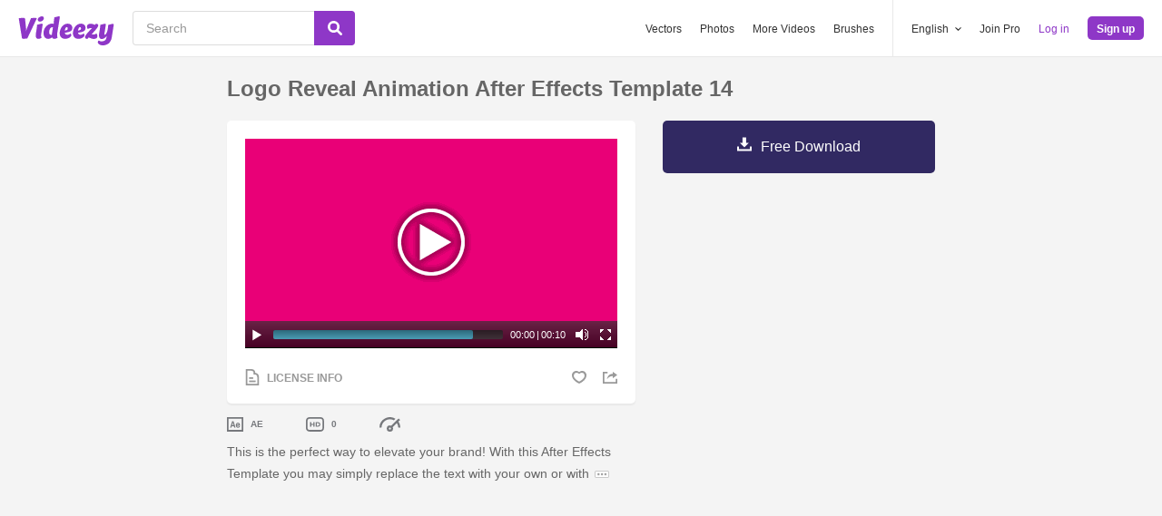

--- FILE ---
content_type: text/html; charset=utf-8
request_url: https://www.videezy.com/after-effects-templates/20565-logo-reveal-animation-after-effects-template-14
body_size: 44863
content:
<!DOCTYPE html>
<!--[if lt IE 7]>      <html lang="en" xmlns:fb="http://developers.facebook.com/schema/" xmlns:og="http://opengraphprotocol.org/schema/" class="no-js lt-ie9 lt-ie8 lt-ie7"> <![endif]-->
<!--[if IE 7]>         <html lang="en" xmlns:fb="http://developers.facebook.com/schema/" xmlns:og="http://opengraphprotocol.org/schema/" class="no-js lt-ie9 lt-ie8"> <![endif]-->
<!--[if IE 8]>         <html lang="en" xmlns:fb="http://developers.facebook.com/schema/" xmlns:og="http://opengraphprotocol.org/schema/" class="no-js lt-ie9"> <![endif]-->
<!--[if IE 9]>         <html lang="en" xmlns:fb="http://developers.facebook.com/schema/" xmlns:og="http://opengraphprotocol.org/schema/" class="no-js ie9"> <![endif]-->
<!--[if gt IE 9]><!--> <html lang="en" xmlns:fb="http://developers.facebook.com/schema/" xmlns:og="http://opengraphprotocol.org/schema/" class="no-js"> <!--<![endif]-->
  <head>
	  <script type="text/javascript">window.country_code = "US";window.remote_ip_address = '18.117.84.139'</script>
        <link rel="alternate" href="https://www.videezy.com/after-effects-templates/20565-logo-reveal-animation-after-effects-template-14" hreflang="en" />
    <link rel="alternate" href="https://es.videezy.com/plantillas-after-effects/20565-logo-revela-animacion-despues-plantilla-de-efectos-14" hreflang="es" />
    <link rel="alternate" href="https://pt.videezy.com/modelos-after-effects/20565-logo-reveal-animacao-after-effects-template-14" hreflang="pt-BR" />
    <link rel="alternate" href="https://de.videezy.com/after-effects-vorlagen/20565-logo-vorlage-fur-after-effects-animation-14-anzeigen" hreflang="de" />
    <link rel="alternate" href="https://fr.videezy.com/modeles-after-effects/20565-logo-reveler-animation-apres-modele-d-39-effets-14" hreflang="fr" />
    <link rel="alternate" href="https://nl.videezy.com/na-effecten-sjablonen/20565-logo-onthult-animatie-na-effects-sjabloon-14" hreflang="nl" />
    <link rel="alternate" href="https://sv.videezy.com/efterverkan-mallar/20565-logo-reveal-animation-after-effects-mall-14" hreflang="sv" />
    <link rel="alternate" href="https://www.videezy.com/after-effects-templates/20565-logo-reveal-animation-after-effects-template-14" hreflang="x-default" />

    
    <link rel="dns-prefetch" href="//static.videezy.com">
    <meta charset="utf-8">
    <meta http-equiv="X-UA-Compatible" content="IE=edge,chrome=1">
<script>window.NREUM||(NREUM={});NREUM.info={"beacon":"bam.nr-data.net","errorBeacon":"bam.nr-data.net","licenseKey":"NRJS-6fe743bca7c08af9706","applicationID":"1522058124","transactionName":"dlhbEktaXQ5XFx1CVUZYQBRaUEJNQQ1dRw==","queueTime":0,"applicationTime":157,"agent":""}</script>
<script>(window.NREUM||(NREUM={})).init={privacy:{cookies_enabled:true},ajax:{deny_list:["bam.nr-data.net"]},feature_flags:["soft_nav"],distributed_tracing:{enabled:true}};(window.NREUM||(NREUM={})).loader_config={agentID:"1588943734",accountID:"3265067",trustKey:"3265067",xpid:"VwQBVFZVDxABUVNQBwQPV1YF",licenseKey:"NRJS-6fe743bca7c08af9706",applicationID:"1522058124",browserID:"1588943734"};;/*! For license information please see nr-loader-spa-1.308.0.min.js.LICENSE.txt */
(()=>{var e,t,r={384:(e,t,r)=>{"use strict";r.d(t,{NT:()=>a,US:()=>u,Zm:()=>o,bQ:()=>d,dV:()=>c,pV:()=>l});var n=r(6154),i=r(1863),s=r(1910);const a={beacon:"bam.nr-data.net",errorBeacon:"bam.nr-data.net"};function o(){return n.gm.NREUM||(n.gm.NREUM={}),void 0===n.gm.newrelic&&(n.gm.newrelic=n.gm.NREUM),n.gm.NREUM}function c(){let e=o();return e.o||(e.o={ST:n.gm.setTimeout,SI:n.gm.setImmediate||n.gm.setInterval,CT:n.gm.clearTimeout,XHR:n.gm.XMLHttpRequest,REQ:n.gm.Request,EV:n.gm.Event,PR:n.gm.Promise,MO:n.gm.MutationObserver,FETCH:n.gm.fetch,WS:n.gm.WebSocket},(0,s.i)(...Object.values(e.o))),e}function d(e,t){let r=o();r.initializedAgents??={},t.initializedAt={ms:(0,i.t)(),date:new Date},r.initializedAgents[e]=t}function u(e,t){o()[e]=t}function l(){return function(){let e=o();const t=e.info||{};e.info={beacon:a.beacon,errorBeacon:a.errorBeacon,...t}}(),function(){let e=o();const t=e.init||{};e.init={...t}}(),c(),function(){let e=o();const t=e.loader_config||{};e.loader_config={...t}}(),o()}},782:(e,t,r)=>{"use strict";r.d(t,{T:()=>n});const n=r(860).K7.pageViewTiming},860:(e,t,r)=>{"use strict";r.d(t,{$J:()=>u,K7:()=>c,P3:()=>d,XX:()=>i,Yy:()=>o,df:()=>s,qY:()=>n,v4:()=>a});const n="events",i="jserrors",s="browser/blobs",a="rum",o="browser/logs",c={ajax:"ajax",genericEvents:"generic_events",jserrors:i,logging:"logging",metrics:"metrics",pageAction:"page_action",pageViewEvent:"page_view_event",pageViewTiming:"page_view_timing",sessionReplay:"session_replay",sessionTrace:"session_trace",softNav:"soft_navigations",spa:"spa"},d={[c.pageViewEvent]:1,[c.pageViewTiming]:2,[c.metrics]:3,[c.jserrors]:4,[c.spa]:5,[c.ajax]:6,[c.sessionTrace]:7,[c.softNav]:8,[c.sessionReplay]:9,[c.logging]:10,[c.genericEvents]:11},u={[c.pageViewEvent]:a,[c.pageViewTiming]:n,[c.ajax]:n,[c.spa]:n,[c.softNav]:n,[c.metrics]:i,[c.jserrors]:i,[c.sessionTrace]:s,[c.sessionReplay]:s,[c.logging]:o,[c.genericEvents]:"ins"}},944:(e,t,r)=>{"use strict";r.d(t,{R:()=>i});var n=r(3241);function i(e,t){"function"==typeof console.debug&&(console.debug("New Relic Warning: https://github.com/newrelic/newrelic-browser-agent/blob/main/docs/warning-codes.md#".concat(e),t),(0,n.W)({agentIdentifier:null,drained:null,type:"data",name:"warn",feature:"warn",data:{code:e,secondary:t}}))}},993:(e,t,r)=>{"use strict";r.d(t,{A$:()=>s,ET:()=>a,TZ:()=>o,p_:()=>i});var n=r(860);const i={ERROR:"ERROR",WARN:"WARN",INFO:"INFO",DEBUG:"DEBUG",TRACE:"TRACE"},s={OFF:0,ERROR:1,WARN:2,INFO:3,DEBUG:4,TRACE:5},a="log",o=n.K7.logging},1541:(e,t,r)=>{"use strict";r.d(t,{U:()=>i,f:()=>n});const n={MFE:"MFE",BA:"BA"};function i(e,t){if(2!==t?.harvestEndpointVersion)return{};const r=t.agentRef.runtime.appMetadata.agents[0].entityGuid;return e?{"source.id":e.id,"source.name":e.name,"source.type":e.type,"parent.id":e.parent?.id||r,"parent.type":e.parent?.type||n.BA}:{"entity.guid":r,appId:t.agentRef.info.applicationID}}},1687:(e,t,r)=>{"use strict";r.d(t,{Ak:()=>d,Ze:()=>h,x3:()=>u});var n=r(3241),i=r(7836),s=r(3606),a=r(860),o=r(2646);const c={};function d(e,t){const r={staged:!1,priority:a.P3[t]||0};l(e),c[e].get(t)||c[e].set(t,r)}function u(e,t){e&&c[e]&&(c[e].get(t)&&c[e].delete(t),p(e,t,!1),c[e].size&&f(e))}function l(e){if(!e)throw new Error("agentIdentifier required");c[e]||(c[e]=new Map)}function h(e="",t="feature",r=!1){if(l(e),!e||!c[e].get(t)||r)return p(e,t);c[e].get(t).staged=!0,f(e)}function f(e){const t=Array.from(c[e]);t.every(([e,t])=>t.staged)&&(t.sort((e,t)=>e[1].priority-t[1].priority),t.forEach(([t])=>{c[e].delete(t),p(e,t)}))}function p(e,t,r=!0){const a=e?i.ee.get(e):i.ee,c=s.i.handlers;if(!a.aborted&&a.backlog&&c){if((0,n.W)({agentIdentifier:e,type:"lifecycle",name:"drain",feature:t}),r){const e=a.backlog[t],r=c[t];if(r){for(let t=0;e&&t<e.length;++t)g(e[t],r);Object.entries(r).forEach(([e,t])=>{Object.values(t||{}).forEach(t=>{t[0]?.on&&t[0]?.context()instanceof o.y&&t[0].on(e,t[1])})})}}a.isolatedBacklog||delete c[t],a.backlog[t]=null,a.emit("drain-"+t,[])}}function g(e,t){var r=e[1];Object.values(t[r]||{}).forEach(t=>{var r=e[0];if(t[0]===r){var n=t[1],i=e[3],s=e[2];n.apply(i,s)}})}},1738:(e,t,r)=>{"use strict";r.d(t,{U:()=>f,Y:()=>h});var n=r(3241),i=r(9908),s=r(1863),a=r(944),o=r(5701),c=r(3969),d=r(8362),u=r(860),l=r(4261);function h(e,t,r,s){const h=s||r;!h||h[e]&&h[e]!==d.d.prototype[e]||(h[e]=function(){(0,i.p)(c.xV,["API/"+e+"/called"],void 0,u.K7.metrics,r.ee),(0,n.W)({agentIdentifier:r.agentIdentifier,drained:!!o.B?.[r.agentIdentifier],type:"data",name:"api",feature:l.Pl+e,data:{}});try{return t.apply(this,arguments)}catch(e){(0,a.R)(23,e)}})}function f(e,t,r,n,a){const o=e.info;null===r?delete o.jsAttributes[t]:o.jsAttributes[t]=r,(a||null===r)&&(0,i.p)(l.Pl+n,[(0,s.t)(),t,r],void 0,"session",e.ee)}},1741:(e,t,r)=>{"use strict";r.d(t,{W:()=>s});var n=r(944),i=r(4261);class s{#e(e,...t){if(this[e]!==s.prototype[e])return this[e](...t);(0,n.R)(35,e)}addPageAction(e,t){return this.#e(i.hG,e,t)}register(e){return this.#e(i.eY,e)}recordCustomEvent(e,t){return this.#e(i.fF,e,t)}setPageViewName(e,t){return this.#e(i.Fw,e,t)}setCustomAttribute(e,t,r){return this.#e(i.cD,e,t,r)}noticeError(e,t){return this.#e(i.o5,e,t)}setUserId(e,t=!1){return this.#e(i.Dl,e,t)}setApplicationVersion(e){return this.#e(i.nb,e)}setErrorHandler(e){return this.#e(i.bt,e)}addRelease(e,t){return this.#e(i.k6,e,t)}log(e,t){return this.#e(i.$9,e,t)}start(){return this.#e(i.d3)}finished(e){return this.#e(i.BL,e)}recordReplay(){return this.#e(i.CH)}pauseReplay(){return this.#e(i.Tb)}addToTrace(e){return this.#e(i.U2,e)}setCurrentRouteName(e){return this.#e(i.PA,e)}interaction(e){return this.#e(i.dT,e)}wrapLogger(e,t,r){return this.#e(i.Wb,e,t,r)}measure(e,t){return this.#e(i.V1,e,t)}consent(e){return this.#e(i.Pv,e)}}},1863:(e,t,r)=>{"use strict";function n(){return Math.floor(performance.now())}r.d(t,{t:()=>n})},1910:(e,t,r)=>{"use strict";r.d(t,{i:()=>s});var n=r(944);const i=new Map;function s(...e){return e.every(e=>{if(i.has(e))return i.get(e);const t="function"==typeof e?e.toString():"",r=t.includes("[native code]"),s=t.includes("nrWrapper");return r||s||(0,n.R)(64,e?.name||t),i.set(e,r),r})}},2555:(e,t,r)=>{"use strict";r.d(t,{D:()=>o,f:()=>a});var n=r(384),i=r(8122);const s={beacon:n.NT.beacon,errorBeacon:n.NT.errorBeacon,licenseKey:void 0,applicationID:void 0,sa:void 0,queueTime:void 0,applicationTime:void 0,ttGuid:void 0,user:void 0,account:void 0,product:void 0,extra:void 0,jsAttributes:{},userAttributes:void 0,atts:void 0,transactionName:void 0,tNamePlain:void 0};function a(e){try{return!!e.licenseKey&&!!e.errorBeacon&&!!e.applicationID}catch(e){return!1}}const o=e=>(0,i.a)(e,s)},2614:(e,t,r)=>{"use strict";r.d(t,{BB:()=>a,H3:()=>n,g:()=>d,iL:()=>c,tS:()=>o,uh:()=>i,wk:()=>s});const n="NRBA",i="SESSION",s=144e5,a=18e5,o={STARTED:"session-started",PAUSE:"session-pause",RESET:"session-reset",RESUME:"session-resume",UPDATE:"session-update"},c={SAME_TAB:"same-tab",CROSS_TAB:"cross-tab"},d={OFF:0,FULL:1,ERROR:2}},2646:(e,t,r)=>{"use strict";r.d(t,{y:()=>n});class n{constructor(e){this.contextId=e}}},2843:(e,t,r)=>{"use strict";r.d(t,{G:()=>s,u:()=>i});var n=r(3878);function i(e,t=!1,r,i){(0,n.DD)("visibilitychange",function(){if(t)return void("hidden"===document.visibilityState&&e());e(document.visibilityState)},r,i)}function s(e,t,r){(0,n.sp)("pagehide",e,t,r)}},3241:(e,t,r)=>{"use strict";r.d(t,{W:()=>s});var n=r(6154);const i="newrelic";function s(e={}){try{n.gm.dispatchEvent(new CustomEvent(i,{detail:e}))}catch(e){}}},3304:(e,t,r)=>{"use strict";r.d(t,{A:()=>s});var n=r(7836);const i=()=>{const e=new WeakSet;return(t,r)=>{if("object"==typeof r&&null!==r){if(e.has(r))return;e.add(r)}return r}};function s(e){try{return JSON.stringify(e,i())??""}catch(e){try{n.ee.emit("internal-error",[e])}catch(e){}return""}}},3333:(e,t,r)=>{"use strict";r.d(t,{$v:()=>u,TZ:()=>n,Xh:()=>c,Zp:()=>i,kd:()=>d,mq:()=>o,nf:()=>a,qN:()=>s});const n=r(860).K7.genericEvents,i=["auxclick","click","copy","keydown","paste","scrollend"],s=["focus","blur"],a=4,o=1e3,c=2e3,d=["PageAction","UserAction","BrowserPerformance"],u={RESOURCES:"experimental.resources",REGISTER:"register"}},3434:(e,t,r)=>{"use strict";r.d(t,{Jt:()=>s,YM:()=>d});var n=r(7836),i=r(5607);const s="nr@original:".concat(i.W),a=50;var o=Object.prototype.hasOwnProperty,c=!1;function d(e,t){return e||(e=n.ee),r.inPlace=function(e,t,n,i,s){n||(n="");const a="-"===n.charAt(0);for(let o=0;o<t.length;o++){const c=t[o],d=e[c];l(d)||(e[c]=r(d,a?c+n:n,i,c,s))}},r.flag=s,r;function r(t,r,n,c,d){return l(t)?t:(r||(r=""),nrWrapper[s]=t,function(e,t,r){if(Object.defineProperty&&Object.keys)try{return Object.keys(e).forEach(function(r){Object.defineProperty(t,r,{get:function(){return e[r]},set:function(t){return e[r]=t,t}})}),t}catch(e){u([e],r)}for(var n in e)o.call(e,n)&&(t[n]=e[n])}(t,nrWrapper,e),nrWrapper);function nrWrapper(){var s,o,l,h;let f;try{o=this,s=[...arguments],l="function"==typeof n?n(s,o):n||{}}catch(t){u([t,"",[s,o,c],l],e)}i(r+"start",[s,o,c],l,d);const p=performance.now();let g;try{return h=t.apply(o,s),g=performance.now(),h}catch(e){throw g=performance.now(),i(r+"err",[s,o,e],l,d),f=e,f}finally{const e=g-p,t={start:p,end:g,duration:e,isLongTask:e>=a,methodName:c,thrownError:f};t.isLongTask&&i("long-task",[t,o],l,d),i(r+"end",[s,o,h],l,d)}}}function i(r,n,i,s){if(!c||t){var a=c;c=!0;try{e.emit(r,n,i,t,s)}catch(t){u([t,r,n,i],e)}c=a}}}function u(e,t){t||(t=n.ee);try{t.emit("internal-error",e)}catch(e){}}function l(e){return!(e&&"function"==typeof e&&e.apply&&!e[s])}},3606:(e,t,r)=>{"use strict";r.d(t,{i:()=>s});var n=r(9908);s.on=a;var i=s.handlers={};function s(e,t,r,s){a(s||n.d,i,e,t,r)}function a(e,t,r,i,s){s||(s="feature"),e||(e=n.d);var a=t[s]=t[s]||{};(a[r]=a[r]||[]).push([e,i])}},3738:(e,t,r)=>{"use strict";r.d(t,{He:()=>i,Kp:()=>o,Lc:()=>d,Rz:()=>u,TZ:()=>n,bD:()=>s,d3:()=>a,jx:()=>l,sl:()=>h,uP:()=>c});const n=r(860).K7.sessionTrace,i="bstResource",s="resource",a="-start",o="-end",c="fn"+a,d="fn"+o,u="pushState",l=1e3,h=3e4},3785:(e,t,r)=>{"use strict";r.d(t,{R:()=>c,b:()=>d});var n=r(9908),i=r(1863),s=r(860),a=r(3969),o=r(993);function c(e,t,r={},c=o.p_.INFO,d=!0,u,l=(0,i.t)()){(0,n.p)(a.xV,["API/logging/".concat(c.toLowerCase(),"/called")],void 0,s.K7.metrics,e),(0,n.p)(o.ET,[l,t,r,c,d,u],void 0,s.K7.logging,e)}function d(e){return"string"==typeof e&&Object.values(o.p_).some(t=>t===e.toUpperCase().trim())}},3878:(e,t,r)=>{"use strict";function n(e,t){return{capture:e,passive:!1,signal:t}}function i(e,t,r=!1,i){window.addEventListener(e,t,n(r,i))}function s(e,t,r=!1,i){document.addEventListener(e,t,n(r,i))}r.d(t,{DD:()=>s,jT:()=>n,sp:()=>i})},3962:(e,t,r)=>{"use strict";r.d(t,{AM:()=>a,O2:()=>l,OV:()=>s,Qu:()=>h,TZ:()=>c,ih:()=>f,pP:()=>o,t1:()=>u,tC:()=>i,wD:()=>d});var n=r(860);const i=["click","keydown","submit"],s="popstate",a="api",o="initialPageLoad",c=n.K7.softNav,d=5e3,u=500,l={INITIAL_PAGE_LOAD:"",ROUTE_CHANGE:1,UNSPECIFIED:2},h={INTERACTION:1,AJAX:2,CUSTOM_END:3,CUSTOM_TRACER:4},f={IP:"in progress",PF:"pending finish",FIN:"finished",CAN:"cancelled"}},3969:(e,t,r)=>{"use strict";r.d(t,{TZ:()=>n,XG:()=>o,rs:()=>i,xV:()=>a,z_:()=>s});const n=r(860).K7.metrics,i="sm",s="cm",a="storeSupportabilityMetrics",o="storeEventMetrics"},4234:(e,t,r)=>{"use strict";r.d(t,{W:()=>s});var n=r(7836),i=r(1687);class s{constructor(e,t){this.agentIdentifier=e,this.ee=n.ee.get(e),this.featureName=t,this.blocked=!1}deregisterDrain(){(0,i.x3)(this.agentIdentifier,this.featureName)}}},4261:(e,t,r)=>{"use strict";r.d(t,{$9:()=>u,BL:()=>c,CH:()=>p,Dl:()=>R,Fw:()=>w,PA:()=>v,Pl:()=>n,Pv:()=>A,Tb:()=>h,U2:()=>a,V1:()=>E,Wb:()=>T,bt:()=>y,cD:()=>b,d3:()=>x,dT:()=>d,eY:()=>g,fF:()=>f,hG:()=>s,hw:()=>i,k6:()=>o,nb:()=>m,o5:()=>l});const n="api-",i=n+"ixn-",s="addPageAction",a="addToTrace",o="addRelease",c="finished",d="interaction",u="log",l="noticeError",h="pauseReplay",f="recordCustomEvent",p="recordReplay",g="register",m="setApplicationVersion",v="setCurrentRouteName",b="setCustomAttribute",y="setErrorHandler",w="setPageViewName",R="setUserId",x="start",T="wrapLogger",E="measure",A="consent"},5205:(e,t,r)=>{"use strict";r.d(t,{j:()=>S});var n=r(384),i=r(1741);var s=r(2555),a=r(3333);const o=e=>{if(!e||"string"!=typeof e)return!1;try{document.createDocumentFragment().querySelector(e)}catch{return!1}return!0};var c=r(2614),d=r(944),u=r(8122);const l="[data-nr-mask]",h=e=>(0,u.a)(e,(()=>{const e={feature_flags:[],experimental:{allow_registered_children:!1,resources:!1},mask_selector:"*",block_selector:"[data-nr-block]",mask_input_options:{color:!1,date:!1,"datetime-local":!1,email:!1,month:!1,number:!1,range:!1,search:!1,tel:!1,text:!1,time:!1,url:!1,week:!1,textarea:!1,select:!1,password:!0}};return{ajax:{deny_list:void 0,block_internal:!0,enabled:!0,autoStart:!0},api:{get allow_registered_children(){return e.feature_flags.includes(a.$v.REGISTER)||e.experimental.allow_registered_children},set allow_registered_children(t){e.experimental.allow_registered_children=t},duplicate_registered_data:!1},browser_consent_mode:{enabled:!1},distributed_tracing:{enabled:void 0,exclude_newrelic_header:void 0,cors_use_newrelic_header:void 0,cors_use_tracecontext_headers:void 0,allowed_origins:void 0},get feature_flags(){return e.feature_flags},set feature_flags(t){e.feature_flags=t},generic_events:{enabled:!0,autoStart:!0},harvest:{interval:30},jserrors:{enabled:!0,autoStart:!0},logging:{enabled:!0,autoStart:!0},metrics:{enabled:!0,autoStart:!0},obfuscate:void 0,page_action:{enabled:!0},page_view_event:{enabled:!0,autoStart:!0},page_view_timing:{enabled:!0,autoStart:!0},performance:{capture_marks:!1,capture_measures:!1,capture_detail:!0,resources:{get enabled(){return e.feature_flags.includes(a.$v.RESOURCES)||e.experimental.resources},set enabled(t){e.experimental.resources=t},asset_types:[],first_party_domains:[],ignore_newrelic:!0}},privacy:{cookies_enabled:!0},proxy:{assets:void 0,beacon:void 0},session:{expiresMs:c.wk,inactiveMs:c.BB},session_replay:{autoStart:!0,enabled:!1,preload:!1,sampling_rate:10,error_sampling_rate:100,collect_fonts:!1,inline_images:!1,fix_stylesheets:!0,mask_all_inputs:!0,get mask_text_selector(){return e.mask_selector},set mask_text_selector(t){o(t)?e.mask_selector="".concat(t,",").concat(l):""===t||null===t?e.mask_selector=l:(0,d.R)(5,t)},get block_class(){return"nr-block"},get ignore_class(){return"nr-ignore"},get mask_text_class(){return"nr-mask"},get block_selector(){return e.block_selector},set block_selector(t){o(t)?e.block_selector+=",".concat(t):""!==t&&(0,d.R)(6,t)},get mask_input_options(){return e.mask_input_options},set mask_input_options(t){t&&"object"==typeof t?e.mask_input_options={...t,password:!0}:(0,d.R)(7,t)}},session_trace:{enabled:!0,autoStart:!0},soft_navigations:{enabled:!0,autoStart:!0},spa:{enabled:!0,autoStart:!0},ssl:void 0,user_actions:{enabled:!0,elementAttributes:["id","className","tagName","type"]}}})());var f=r(6154),p=r(9324);let g=0;const m={buildEnv:p.F3,distMethod:p.Xs,version:p.xv,originTime:f.WN},v={consented:!1},b={appMetadata:{},get consented(){return this.session?.state?.consent||v.consented},set consented(e){v.consented=e},customTransaction:void 0,denyList:void 0,disabled:!1,harvester:void 0,isolatedBacklog:!1,isRecording:!1,loaderType:void 0,maxBytes:3e4,obfuscator:void 0,onerror:void 0,ptid:void 0,releaseIds:{},session:void 0,timeKeeper:void 0,registeredEntities:[],jsAttributesMetadata:{bytes:0},get harvestCount(){return++g}},y=e=>{const t=(0,u.a)(e,b),r=Object.keys(m).reduce((e,t)=>(e[t]={value:m[t],writable:!1,configurable:!0,enumerable:!0},e),{});return Object.defineProperties(t,r)};var w=r(5701);const R=e=>{const t=e.startsWith("http");e+="/",r.p=t?e:"https://"+e};var x=r(7836),T=r(3241);const E={accountID:void 0,trustKey:void 0,agentID:void 0,licenseKey:void 0,applicationID:void 0,xpid:void 0},A=e=>(0,u.a)(e,E),_=new Set;function S(e,t={},r,a){let{init:o,info:c,loader_config:d,runtime:u={},exposed:l=!0}=t;if(!c){const e=(0,n.pV)();o=e.init,c=e.info,d=e.loader_config}e.init=h(o||{}),e.loader_config=A(d||{}),c.jsAttributes??={},f.bv&&(c.jsAttributes.isWorker=!0),e.info=(0,s.D)(c);const p=e.init,g=[c.beacon,c.errorBeacon];_.has(e.agentIdentifier)||(p.proxy.assets&&(R(p.proxy.assets),g.push(p.proxy.assets)),p.proxy.beacon&&g.push(p.proxy.beacon),e.beacons=[...g],function(e){const t=(0,n.pV)();Object.getOwnPropertyNames(i.W.prototype).forEach(r=>{const n=i.W.prototype[r];if("function"!=typeof n||"constructor"===n)return;let s=t[r];e[r]&&!1!==e.exposed&&"micro-agent"!==e.runtime?.loaderType&&(t[r]=(...t)=>{const n=e[r](...t);return s?s(...t):n})})}(e),(0,n.US)("activatedFeatures",w.B)),u.denyList=[...p.ajax.deny_list||[],...p.ajax.block_internal?g:[]],u.ptid=e.agentIdentifier,u.loaderType=r,e.runtime=y(u),_.has(e.agentIdentifier)||(e.ee=x.ee.get(e.agentIdentifier),e.exposed=l,(0,T.W)({agentIdentifier:e.agentIdentifier,drained:!!w.B?.[e.agentIdentifier],type:"lifecycle",name:"initialize",feature:void 0,data:e.config})),_.add(e.agentIdentifier)}},5270:(e,t,r)=>{"use strict";r.d(t,{Aw:()=>a,SR:()=>s,rF:()=>o});var n=r(384),i=r(7767);function s(e){return!!(0,n.dV)().o.MO&&(0,i.V)(e)&&!0===e?.session_trace.enabled}function a(e){return!0===e?.session_replay.preload&&s(e)}function o(e,t){try{if("string"==typeof t?.type){if("password"===t.type.toLowerCase())return"*".repeat(e?.length||0);if(void 0!==t?.dataset?.nrUnmask||t?.classList?.contains("nr-unmask"))return e}}catch(e){}return"string"==typeof e?e.replace(/[\S]/g,"*"):"*".repeat(e?.length||0)}},5289:(e,t,r)=>{"use strict";r.d(t,{GG:()=>a,Qr:()=>c,sB:()=>o});var n=r(3878),i=r(6389);function s(){return"undefined"==typeof document||"complete"===document.readyState}function a(e,t){if(s())return e();const r=(0,i.J)(e),a=setInterval(()=>{s()&&(clearInterval(a),r())},500);(0,n.sp)("load",r,t)}function o(e){if(s())return e();(0,n.DD)("DOMContentLoaded",e)}function c(e){if(s())return e();(0,n.sp)("popstate",e)}},5607:(e,t,r)=>{"use strict";r.d(t,{W:()=>n});const n=(0,r(9566).bz)()},5701:(e,t,r)=>{"use strict";r.d(t,{B:()=>s,t:()=>a});var n=r(3241);const i=new Set,s={};function a(e,t){const r=t.agentIdentifier;s[r]??={},e&&"object"==typeof e&&(i.has(r)||(t.ee.emit("rumresp",[e]),s[r]=e,i.add(r),(0,n.W)({agentIdentifier:r,loaded:!0,drained:!0,type:"lifecycle",name:"load",feature:void 0,data:e})))}},6154:(e,t,r)=>{"use strict";r.d(t,{OF:()=>d,RI:()=>i,WN:()=>h,bv:()=>s,eN:()=>f,gm:()=>a,lR:()=>l,m:()=>c,mw:()=>o,sb:()=>u});var n=r(1863);const i="undefined"!=typeof window&&!!window.document,s="undefined"!=typeof WorkerGlobalScope&&("undefined"!=typeof self&&self instanceof WorkerGlobalScope&&self.navigator instanceof WorkerNavigator||"undefined"!=typeof globalThis&&globalThis instanceof WorkerGlobalScope&&globalThis.navigator instanceof WorkerNavigator),a=i?window:"undefined"!=typeof WorkerGlobalScope&&("undefined"!=typeof self&&self instanceof WorkerGlobalScope&&self||"undefined"!=typeof globalThis&&globalThis instanceof WorkerGlobalScope&&globalThis),o=Boolean("hidden"===a?.document?.visibilityState),c=""+a?.location,d=/iPad|iPhone|iPod/.test(a.navigator?.userAgent),u=d&&"undefined"==typeof SharedWorker,l=(()=>{const e=a.navigator?.userAgent?.match(/Firefox[/\s](\d+\.\d+)/);return Array.isArray(e)&&e.length>=2?+e[1]:0})(),h=Date.now()-(0,n.t)(),f=()=>"undefined"!=typeof PerformanceNavigationTiming&&a?.performance?.getEntriesByType("navigation")?.[0]?.responseStart},6344:(e,t,r)=>{"use strict";r.d(t,{BB:()=>u,Qb:()=>l,TZ:()=>i,Ug:()=>a,Vh:()=>s,_s:()=>o,bc:()=>d,yP:()=>c});var n=r(2614);const i=r(860).K7.sessionReplay,s="errorDuringReplay",a=.12,o={DomContentLoaded:0,Load:1,FullSnapshot:2,IncrementalSnapshot:3,Meta:4,Custom:5},c={[n.g.ERROR]:15e3,[n.g.FULL]:3e5,[n.g.OFF]:0},d={RESET:{message:"Session was reset",sm:"Reset"},IMPORT:{message:"Recorder failed to import",sm:"Import"},TOO_MANY:{message:"429: Too Many Requests",sm:"Too-Many"},TOO_BIG:{message:"Payload was too large",sm:"Too-Big"},CROSS_TAB:{message:"Session Entity was set to OFF on another tab",sm:"Cross-Tab"},ENTITLEMENTS:{message:"Session Replay is not allowed and will not be started",sm:"Entitlement"}},u=5e3,l={API:"api",RESUME:"resume",SWITCH_TO_FULL:"switchToFull",INITIALIZE:"initialize",PRELOAD:"preload"}},6389:(e,t,r)=>{"use strict";function n(e,t=500,r={}){const n=r?.leading||!1;let i;return(...r)=>{n&&void 0===i&&(e.apply(this,r),i=setTimeout(()=>{i=clearTimeout(i)},t)),n||(clearTimeout(i),i=setTimeout(()=>{e.apply(this,r)},t))}}function i(e){let t=!1;return(...r)=>{t||(t=!0,e.apply(this,r))}}r.d(t,{J:()=>i,s:()=>n})},6630:(e,t,r)=>{"use strict";r.d(t,{T:()=>n});const n=r(860).K7.pageViewEvent},6774:(e,t,r)=>{"use strict";r.d(t,{T:()=>n});const n=r(860).K7.jserrors},7295:(e,t,r)=>{"use strict";r.d(t,{Xv:()=>a,gX:()=>i,iW:()=>s});var n=[];function i(e){if(!e||s(e))return!1;if(0===n.length)return!0;if("*"===n[0].hostname)return!1;for(var t=0;t<n.length;t++){var r=n[t];if(r.hostname.test(e.hostname)&&r.pathname.test(e.pathname))return!1}return!0}function s(e){return void 0===e.hostname}function a(e){if(n=[],e&&e.length)for(var t=0;t<e.length;t++){let r=e[t];if(!r)continue;if("*"===r)return void(n=[{hostname:"*"}]);0===r.indexOf("http://")?r=r.substring(7):0===r.indexOf("https://")&&(r=r.substring(8));const i=r.indexOf("/");let s,a;i>0?(s=r.substring(0,i),a=r.substring(i)):(s=r,a="*");let[c]=s.split(":");n.push({hostname:o(c),pathname:o(a,!0)})}}function o(e,t=!1){const r=e.replace(/[.+?^${}()|[\]\\]/g,e=>"\\"+e).replace(/\*/g,".*?");return new RegExp((t?"^":"")+r+"$")}},7485:(e,t,r)=>{"use strict";r.d(t,{D:()=>i});var n=r(6154);function i(e){if(0===(e||"").indexOf("data:"))return{protocol:"data"};try{const t=new URL(e,location.href),r={port:t.port,hostname:t.hostname,pathname:t.pathname,search:t.search,protocol:t.protocol.slice(0,t.protocol.indexOf(":")),sameOrigin:t.protocol===n.gm?.location?.protocol&&t.host===n.gm?.location?.host};return r.port&&""!==r.port||("http:"===t.protocol&&(r.port="80"),"https:"===t.protocol&&(r.port="443")),r.pathname&&""!==r.pathname?r.pathname.startsWith("/")||(r.pathname="/".concat(r.pathname)):r.pathname="/",r}catch(e){return{}}}},7699:(e,t,r)=>{"use strict";r.d(t,{It:()=>s,KC:()=>o,No:()=>i,qh:()=>a});var n=r(860);const i=16e3,s=1e6,a="SESSION_ERROR",o={[n.K7.logging]:!0,[n.K7.genericEvents]:!1,[n.K7.jserrors]:!1,[n.K7.ajax]:!1}},7767:(e,t,r)=>{"use strict";r.d(t,{V:()=>i});var n=r(6154);const i=e=>n.RI&&!0===e?.privacy.cookies_enabled},7836:(e,t,r)=>{"use strict";r.d(t,{P:()=>o,ee:()=>c});var n=r(384),i=r(8990),s=r(2646),a=r(5607);const o="nr@context:".concat(a.W),c=function e(t,r){var n={},a={},u={},l=!1;try{l=16===r.length&&d.initializedAgents?.[r]?.runtime.isolatedBacklog}catch(e){}var h={on:p,addEventListener:p,removeEventListener:function(e,t){var r=n[e];if(!r)return;for(var i=0;i<r.length;i++)r[i]===t&&r.splice(i,1)},emit:function(e,r,n,i,s){!1!==s&&(s=!0);if(c.aborted&&!i)return;t&&s&&t.emit(e,r,n);var o=f(n);g(e).forEach(e=>{e.apply(o,r)});var d=v()[a[e]];d&&d.push([h,e,r,o]);return o},get:m,listeners:g,context:f,buffer:function(e,t){const r=v();if(t=t||"feature",h.aborted)return;Object.entries(e||{}).forEach(([e,n])=>{a[n]=t,t in r||(r[t]=[])})},abort:function(){h._aborted=!0,Object.keys(h.backlog).forEach(e=>{delete h.backlog[e]})},isBuffering:function(e){return!!v()[a[e]]},debugId:r,backlog:l?{}:t&&"object"==typeof t.backlog?t.backlog:{},isolatedBacklog:l};return Object.defineProperty(h,"aborted",{get:()=>{let e=h._aborted||!1;return e||(t&&(e=t.aborted),e)}}),h;function f(e){return e&&e instanceof s.y?e:e?(0,i.I)(e,o,()=>new s.y(o)):new s.y(o)}function p(e,t){n[e]=g(e).concat(t)}function g(e){return n[e]||[]}function m(t){return u[t]=u[t]||e(h,t)}function v(){return h.backlog}}(void 0,"globalEE"),d=(0,n.Zm)();d.ee||(d.ee=c)},8122:(e,t,r)=>{"use strict";r.d(t,{a:()=>i});var n=r(944);function i(e,t){try{if(!e||"object"!=typeof e)return(0,n.R)(3);if(!t||"object"!=typeof t)return(0,n.R)(4);const r=Object.create(Object.getPrototypeOf(t),Object.getOwnPropertyDescriptors(t)),s=0===Object.keys(r).length?e:r;for(let a in s)if(void 0!==e[a])try{if(null===e[a]){r[a]=null;continue}Array.isArray(e[a])&&Array.isArray(t[a])?r[a]=Array.from(new Set([...e[a],...t[a]])):"object"==typeof e[a]&&"object"==typeof t[a]?r[a]=i(e[a],t[a]):r[a]=e[a]}catch(e){r[a]||(0,n.R)(1,e)}return r}catch(e){(0,n.R)(2,e)}}},8139:(e,t,r)=>{"use strict";r.d(t,{u:()=>h});var n=r(7836),i=r(3434),s=r(8990),a=r(6154);const o={},c=a.gm.XMLHttpRequest,d="addEventListener",u="removeEventListener",l="nr@wrapped:".concat(n.P);function h(e){var t=function(e){return(e||n.ee).get("events")}(e);if(o[t.debugId]++)return t;o[t.debugId]=1;var r=(0,i.YM)(t,!0);function h(e){r.inPlace(e,[d,u],"-",p)}function p(e,t){return e[1]}return"getPrototypeOf"in Object&&(a.RI&&f(document,h),c&&f(c.prototype,h),f(a.gm,h)),t.on(d+"-start",function(e,t){var n=e[1];if(null!==n&&("function"==typeof n||"object"==typeof n)&&"newrelic"!==e[0]){var i=(0,s.I)(n,l,function(){var e={object:function(){if("function"!=typeof n.handleEvent)return;return n.handleEvent.apply(n,arguments)},function:n}[typeof n];return e?r(e,"fn-",null,e.name||"anonymous"):n});this.wrapped=e[1]=i}}),t.on(u+"-start",function(e){e[1]=this.wrapped||e[1]}),t}function f(e,t,...r){let n=e;for(;"object"==typeof n&&!Object.prototype.hasOwnProperty.call(n,d);)n=Object.getPrototypeOf(n);n&&t(n,...r)}},8362:(e,t,r)=>{"use strict";r.d(t,{d:()=>s});var n=r(9566),i=r(1741);class s extends i.W{agentIdentifier=(0,n.LA)(16)}},8374:(e,t,r)=>{r.nc=(()=>{try{return document?.currentScript?.nonce}catch(e){}return""})()},8990:(e,t,r)=>{"use strict";r.d(t,{I:()=>i});var n=Object.prototype.hasOwnProperty;function i(e,t,r){if(n.call(e,t))return e[t];var i=r();if(Object.defineProperty&&Object.keys)try{return Object.defineProperty(e,t,{value:i,writable:!0,enumerable:!1}),i}catch(e){}return e[t]=i,i}},9119:(e,t,r)=>{"use strict";r.d(t,{L:()=>s});var n=/([^?#]*)[^#]*(#[^?]*|$).*/,i=/([^?#]*)().*/;function s(e,t){return e?e.replace(t?n:i,"$1$2"):e}},9300:(e,t,r)=>{"use strict";r.d(t,{T:()=>n});const n=r(860).K7.ajax},9324:(e,t,r)=>{"use strict";r.d(t,{AJ:()=>a,F3:()=>i,Xs:()=>s,Yq:()=>o,xv:()=>n});const n="1.308.0",i="PROD",s="CDN",a="@newrelic/rrweb",o="1.0.1"},9566:(e,t,r)=>{"use strict";r.d(t,{LA:()=>o,ZF:()=>c,bz:()=>a,el:()=>d});var n=r(6154);const i="xxxxxxxx-xxxx-4xxx-yxxx-xxxxxxxxxxxx";function s(e,t){return e?15&e[t]:16*Math.random()|0}function a(){const e=n.gm?.crypto||n.gm?.msCrypto;let t,r=0;return e&&e.getRandomValues&&(t=e.getRandomValues(new Uint8Array(30))),i.split("").map(e=>"x"===e?s(t,r++).toString(16):"y"===e?(3&s()|8).toString(16):e).join("")}function o(e){const t=n.gm?.crypto||n.gm?.msCrypto;let r,i=0;t&&t.getRandomValues&&(r=t.getRandomValues(new Uint8Array(e)));const a=[];for(var o=0;o<e;o++)a.push(s(r,i++).toString(16));return a.join("")}function c(){return o(16)}function d(){return o(32)}},9908:(e,t,r)=>{"use strict";r.d(t,{d:()=>n,p:()=>i});var n=r(7836).ee.get("handle");function i(e,t,r,i,s){s?(s.buffer([e],i),s.emit(e,t,r)):(n.buffer([e],i),n.emit(e,t,r))}}},n={};function i(e){var t=n[e];if(void 0!==t)return t.exports;var s=n[e]={exports:{}};return r[e](s,s.exports,i),s.exports}i.m=r,i.d=(e,t)=>{for(var r in t)i.o(t,r)&&!i.o(e,r)&&Object.defineProperty(e,r,{enumerable:!0,get:t[r]})},i.f={},i.e=e=>Promise.all(Object.keys(i.f).reduce((t,r)=>(i.f[r](e,t),t),[])),i.u=e=>({212:"nr-spa-compressor",249:"nr-spa-recorder",478:"nr-spa"}[e]+"-1.308.0.min.js"),i.o=(e,t)=>Object.prototype.hasOwnProperty.call(e,t),e={},t="NRBA-1.308.0.PROD:",i.l=(r,n,s,a)=>{if(e[r])e[r].push(n);else{var o,c;if(void 0!==s)for(var d=document.getElementsByTagName("script"),u=0;u<d.length;u++){var l=d[u];if(l.getAttribute("src")==r||l.getAttribute("data-webpack")==t+s){o=l;break}}if(!o){c=!0;var h={478:"sha512-RSfSVnmHk59T/uIPbdSE0LPeqcEdF4/+XhfJdBuccH5rYMOEZDhFdtnh6X6nJk7hGpzHd9Ujhsy7lZEz/ORYCQ==",249:"sha512-ehJXhmntm85NSqW4MkhfQqmeKFulra3klDyY0OPDUE+sQ3GokHlPh1pmAzuNy//3j4ac6lzIbmXLvGQBMYmrkg==",212:"sha512-B9h4CR46ndKRgMBcK+j67uSR2RCnJfGefU+A7FrgR/k42ovXy5x/MAVFiSvFxuVeEk/pNLgvYGMp1cBSK/G6Fg=="};(o=document.createElement("script")).charset="utf-8",i.nc&&o.setAttribute("nonce",i.nc),o.setAttribute("data-webpack",t+s),o.src=r,0!==o.src.indexOf(window.location.origin+"/")&&(o.crossOrigin="anonymous"),h[a]&&(o.integrity=h[a])}e[r]=[n];var f=(t,n)=>{o.onerror=o.onload=null,clearTimeout(p);var i=e[r];if(delete e[r],o.parentNode&&o.parentNode.removeChild(o),i&&i.forEach(e=>e(n)),t)return t(n)},p=setTimeout(f.bind(null,void 0,{type:"timeout",target:o}),12e4);o.onerror=f.bind(null,o.onerror),o.onload=f.bind(null,o.onload),c&&document.head.appendChild(o)}},i.r=e=>{"undefined"!=typeof Symbol&&Symbol.toStringTag&&Object.defineProperty(e,Symbol.toStringTag,{value:"Module"}),Object.defineProperty(e,"__esModule",{value:!0})},i.p="https://js-agent.newrelic.com/",(()=>{var e={38:0,788:0};i.f.j=(t,r)=>{var n=i.o(e,t)?e[t]:void 0;if(0!==n)if(n)r.push(n[2]);else{var s=new Promise((r,i)=>n=e[t]=[r,i]);r.push(n[2]=s);var a=i.p+i.u(t),o=new Error;i.l(a,r=>{if(i.o(e,t)&&(0!==(n=e[t])&&(e[t]=void 0),n)){var s=r&&("load"===r.type?"missing":r.type),a=r&&r.target&&r.target.src;o.message="Loading chunk "+t+" failed: ("+s+": "+a+")",o.name="ChunkLoadError",o.type=s,o.request=a,n[1](o)}},"chunk-"+t,t)}};var t=(t,r)=>{var n,s,[a,o,c]=r,d=0;if(a.some(t=>0!==e[t])){for(n in o)i.o(o,n)&&(i.m[n]=o[n]);if(c)c(i)}for(t&&t(r);d<a.length;d++)s=a[d],i.o(e,s)&&e[s]&&e[s][0](),e[s]=0},r=self["webpackChunk:NRBA-1.308.0.PROD"]=self["webpackChunk:NRBA-1.308.0.PROD"]||[];r.forEach(t.bind(null,0)),r.push=t.bind(null,r.push.bind(r))})(),(()=>{"use strict";i(8374);var e=i(8362),t=i(860);const r=Object.values(t.K7);var n=i(5205);var s=i(9908),a=i(1863),o=i(4261),c=i(1738);var d=i(1687),u=i(4234),l=i(5289),h=i(6154),f=i(944),p=i(5270),g=i(7767),m=i(6389),v=i(7699);class b extends u.W{constructor(e,t){super(e.agentIdentifier,t),this.agentRef=e,this.abortHandler=void 0,this.featAggregate=void 0,this.loadedSuccessfully=void 0,this.onAggregateImported=new Promise(e=>{this.loadedSuccessfully=e}),this.deferred=Promise.resolve(),!1===e.init[this.featureName].autoStart?this.deferred=new Promise((t,r)=>{this.ee.on("manual-start-all",(0,m.J)(()=>{(0,d.Ak)(e.agentIdentifier,this.featureName),t()}))}):(0,d.Ak)(e.agentIdentifier,t)}importAggregator(e,t,r={}){if(this.featAggregate)return;const n=async()=>{let n;await this.deferred;try{if((0,g.V)(e.init)){const{setupAgentSession:t}=await i.e(478).then(i.bind(i,8766));n=t(e)}}catch(e){(0,f.R)(20,e),this.ee.emit("internal-error",[e]),(0,s.p)(v.qh,[e],void 0,this.featureName,this.ee)}try{if(!this.#t(this.featureName,n,e.init))return(0,d.Ze)(this.agentIdentifier,this.featureName),void this.loadedSuccessfully(!1);const{Aggregate:i}=await t();this.featAggregate=new i(e,r),e.runtime.harvester.initializedAggregates.push(this.featAggregate),this.loadedSuccessfully(!0)}catch(e){(0,f.R)(34,e),this.abortHandler?.(),(0,d.Ze)(this.agentIdentifier,this.featureName,!0),this.loadedSuccessfully(!1),this.ee&&this.ee.abort()}};h.RI?(0,l.GG)(()=>n(),!0):n()}#t(e,r,n){if(this.blocked)return!1;switch(e){case t.K7.sessionReplay:return(0,p.SR)(n)&&!!r;case t.K7.sessionTrace:return!!r;default:return!0}}}var y=i(6630),w=i(2614),R=i(3241);class x extends b{static featureName=y.T;constructor(e){var t;super(e,y.T),this.setupInspectionEvents(e.agentIdentifier),t=e,(0,c.Y)(o.Fw,function(e,r){"string"==typeof e&&("/"!==e.charAt(0)&&(e="/"+e),t.runtime.customTransaction=(r||"http://custom.transaction")+e,(0,s.p)(o.Pl+o.Fw,[(0,a.t)()],void 0,void 0,t.ee))},t),this.importAggregator(e,()=>i.e(478).then(i.bind(i,2467)))}setupInspectionEvents(e){const t=(t,r)=>{t&&(0,R.W)({agentIdentifier:e,timeStamp:t.timeStamp,loaded:"complete"===t.target.readyState,type:"window",name:r,data:t.target.location+""})};(0,l.sB)(e=>{t(e,"DOMContentLoaded")}),(0,l.GG)(e=>{t(e,"load")}),(0,l.Qr)(e=>{t(e,"navigate")}),this.ee.on(w.tS.UPDATE,(t,r)=>{(0,R.W)({agentIdentifier:e,type:"lifecycle",name:"session",data:r})})}}var T=i(384);class E extends e.d{constructor(e){var t;(super(),h.gm)?(this.features={},(0,T.bQ)(this.agentIdentifier,this),this.desiredFeatures=new Set(e.features||[]),this.desiredFeatures.add(x),(0,n.j)(this,e,e.loaderType||"agent"),t=this,(0,c.Y)(o.cD,function(e,r,n=!1){if("string"==typeof e){if(["string","number","boolean"].includes(typeof r)||null===r)return(0,c.U)(t,e,r,o.cD,n);(0,f.R)(40,typeof r)}else(0,f.R)(39,typeof e)},t),function(e){(0,c.Y)(o.Dl,function(t,r=!1){if("string"!=typeof t&&null!==t)return void(0,f.R)(41,typeof t);const n=e.info.jsAttributes["enduser.id"];r&&null!=n&&n!==t?(0,s.p)(o.Pl+"setUserIdAndResetSession",[t],void 0,"session",e.ee):(0,c.U)(e,"enduser.id",t,o.Dl,!0)},e)}(this),function(e){(0,c.Y)(o.nb,function(t){if("string"==typeof t||null===t)return(0,c.U)(e,"application.version",t,o.nb,!1);(0,f.R)(42,typeof t)},e)}(this),function(e){(0,c.Y)(o.d3,function(){e.ee.emit("manual-start-all")},e)}(this),function(e){(0,c.Y)(o.Pv,function(t=!0){if("boolean"==typeof t){if((0,s.p)(o.Pl+o.Pv,[t],void 0,"session",e.ee),e.runtime.consented=t,t){const t=e.features.page_view_event;t.onAggregateImported.then(e=>{const r=t.featAggregate;e&&!r.sentRum&&r.sendRum()})}}else(0,f.R)(65,typeof t)},e)}(this),this.run()):(0,f.R)(21)}get config(){return{info:this.info,init:this.init,loader_config:this.loader_config,runtime:this.runtime}}get api(){return this}run(){try{const e=function(e){const t={};return r.forEach(r=>{t[r]=!!e[r]?.enabled}),t}(this.init),n=[...this.desiredFeatures];n.sort((e,r)=>t.P3[e.featureName]-t.P3[r.featureName]),n.forEach(r=>{if(!e[r.featureName]&&r.featureName!==t.K7.pageViewEvent)return;if(r.featureName===t.K7.spa)return void(0,f.R)(67);const n=function(e){switch(e){case t.K7.ajax:return[t.K7.jserrors];case t.K7.sessionTrace:return[t.K7.ajax,t.K7.pageViewEvent];case t.K7.sessionReplay:return[t.K7.sessionTrace];case t.K7.pageViewTiming:return[t.K7.pageViewEvent];default:return[]}}(r.featureName).filter(e=>!(e in this.features));n.length>0&&(0,f.R)(36,{targetFeature:r.featureName,missingDependencies:n}),this.features[r.featureName]=new r(this)})}catch(e){(0,f.R)(22,e);for(const e in this.features)this.features[e].abortHandler?.();const t=(0,T.Zm)();delete t.initializedAgents[this.agentIdentifier]?.features,delete this.sharedAggregator;return t.ee.get(this.agentIdentifier).abort(),!1}}}var A=i(2843),_=i(782);class S extends b{static featureName=_.T;constructor(e){super(e,_.T),h.RI&&((0,A.u)(()=>(0,s.p)("docHidden",[(0,a.t)()],void 0,_.T,this.ee),!0),(0,A.G)(()=>(0,s.p)("winPagehide",[(0,a.t)()],void 0,_.T,this.ee)),this.importAggregator(e,()=>i.e(478).then(i.bind(i,9917))))}}var O=i(3969);class I extends b{static featureName=O.TZ;constructor(e){super(e,O.TZ),h.RI&&document.addEventListener("securitypolicyviolation",e=>{(0,s.p)(O.xV,["Generic/CSPViolation/Detected"],void 0,this.featureName,this.ee)}),this.importAggregator(e,()=>i.e(478).then(i.bind(i,6555)))}}var N=i(6774),P=i(3878),k=i(3304);class D{constructor(e,t,r,n,i){this.name="UncaughtError",this.message="string"==typeof e?e:(0,k.A)(e),this.sourceURL=t,this.line=r,this.column=n,this.__newrelic=i}}function C(e){return M(e)?e:new D(void 0!==e?.message?e.message:e,e?.filename||e?.sourceURL,e?.lineno||e?.line,e?.colno||e?.col,e?.__newrelic,e?.cause)}function j(e){const t="Unhandled Promise Rejection: ";if(!e?.reason)return;if(M(e.reason)){try{e.reason.message.startsWith(t)||(e.reason.message=t+e.reason.message)}catch(e){}return C(e.reason)}const r=C(e.reason);return(r.message||"").startsWith(t)||(r.message=t+r.message),r}function L(e){if(e.error instanceof SyntaxError&&!/:\d+$/.test(e.error.stack?.trim())){const t=new D(e.message,e.filename,e.lineno,e.colno,e.error.__newrelic,e.cause);return t.name=SyntaxError.name,t}return M(e.error)?e.error:C(e)}function M(e){return e instanceof Error&&!!e.stack}function H(e,r,n,i,o=(0,a.t)()){"string"==typeof e&&(e=new Error(e)),(0,s.p)("err",[e,o,!1,r,n.runtime.isRecording,void 0,i],void 0,t.K7.jserrors,n.ee),(0,s.p)("uaErr",[],void 0,t.K7.genericEvents,n.ee)}var B=i(1541),K=i(993),W=i(3785);function U(e,{customAttributes:t={},level:r=K.p_.INFO}={},n,i,s=(0,a.t)()){(0,W.R)(n.ee,e,t,r,!1,i,s)}function F(e,r,n,i,c=(0,a.t)()){(0,s.p)(o.Pl+o.hG,[c,e,r,i],void 0,t.K7.genericEvents,n.ee)}function V(e,r,n,i,c=(0,a.t)()){const{start:d,end:u,customAttributes:l}=r||{},h={customAttributes:l||{}};if("object"!=typeof h.customAttributes||"string"!=typeof e||0===e.length)return void(0,f.R)(57);const p=(e,t)=>null==e?t:"number"==typeof e?e:e instanceof PerformanceMark?e.startTime:Number.NaN;if(h.start=p(d,0),h.end=p(u,c),Number.isNaN(h.start)||Number.isNaN(h.end))(0,f.R)(57);else{if(h.duration=h.end-h.start,!(h.duration<0))return(0,s.p)(o.Pl+o.V1,[h,e,i],void 0,t.K7.genericEvents,n.ee),h;(0,f.R)(58)}}function G(e,r={},n,i,c=(0,a.t)()){(0,s.p)(o.Pl+o.fF,[c,e,r,i],void 0,t.K7.genericEvents,n.ee)}function z(e){(0,c.Y)(o.eY,function(t){return Y(e,t)},e)}function Y(e,r,n){(0,f.R)(54,"newrelic.register"),r||={},r.type=B.f.MFE,r.licenseKey||=e.info.licenseKey,r.blocked=!1,r.parent=n||{},Array.isArray(r.tags)||(r.tags=[]);const i={};r.tags.forEach(e=>{"name"!==e&&"id"!==e&&(i["source.".concat(e)]=!0)}),r.isolated??=!0;let o=()=>{};const c=e.runtime.registeredEntities;if(!r.isolated){const e=c.find(({metadata:{target:{id:e}}})=>e===r.id&&!r.isolated);if(e)return e}const d=e=>{r.blocked=!0,o=e};function u(e){return"string"==typeof e&&!!e.trim()&&e.trim().length<501||"number"==typeof e}e.init.api.allow_registered_children||d((0,m.J)(()=>(0,f.R)(55))),u(r.id)&&u(r.name)||d((0,m.J)(()=>(0,f.R)(48,r)));const l={addPageAction:(t,n={})=>g(F,[t,{...i,...n},e],r),deregister:()=>{d((0,m.J)(()=>(0,f.R)(68)))},log:(t,n={})=>g(U,[t,{...n,customAttributes:{...i,...n.customAttributes||{}}},e],r),measure:(t,n={})=>g(V,[t,{...n,customAttributes:{...i,...n.customAttributes||{}}},e],r),noticeError:(t,n={})=>g(H,[t,{...i,...n},e],r),register:(t={})=>g(Y,[e,t],l.metadata.target),recordCustomEvent:(t,n={})=>g(G,[t,{...i,...n},e],r),setApplicationVersion:e=>p("application.version",e),setCustomAttribute:(e,t)=>p(e,t),setUserId:e=>p("enduser.id",e),metadata:{customAttributes:i,target:r}},h=()=>(r.blocked&&o(),r.blocked);h()||c.push(l);const p=(e,t)=>{h()||(i[e]=t)},g=(r,n,i)=>{if(h())return;const o=(0,a.t)();(0,s.p)(O.xV,["API/register/".concat(r.name,"/called")],void 0,t.K7.metrics,e.ee);try{if(e.init.api.duplicate_registered_data&&"register"!==r.name){let e=n;if(n[1]instanceof Object){const t={"child.id":i.id,"child.type":i.type};e="customAttributes"in n[1]?[n[0],{...n[1],customAttributes:{...n[1].customAttributes,...t}},...n.slice(2)]:[n[0],{...n[1],...t},...n.slice(2)]}r(...e,void 0,o)}return r(...n,i,o)}catch(e){(0,f.R)(50,e)}};return l}class Z extends b{static featureName=N.T;constructor(e){var t;super(e,N.T),t=e,(0,c.Y)(o.o5,(e,r)=>H(e,r,t),t),function(e){(0,c.Y)(o.bt,function(t){e.runtime.onerror=t},e)}(e),function(e){let t=0;(0,c.Y)(o.k6,function(e,r){++t>10||(this.runtime.releaseIds[e.slice(-200)]=(""+r).slice(-200))},e)}(e),z(e);try{this.removeOnAbort=new AbortController}catch(e){}this.ee.on("internal-error",(t,r)=>{this.abortHandler&&(0,s.p)("ierr",[C(t),(0,a.t)(),!0,{},e.runtime.isRecording,r],void 0,this.featureName,this.ee)}),h.gm.addEventListener("unhandledrejection",t=>{this.abortHandler&&(0,s.p)("err",[j(t),(0,a.t)(),!1,{unhandledPromiseRejection:1},e.runtime.isRecording],void 0,this.featureName,this.ee)},(0,P.jT)(!1,this.removeOnAbort?.signal)),h.gm.addEventListener("error",t=>{this.abortHandler&&(0,s.p)("err",[L(t),(0,a.t)(),!1,{},e.runtime.isRecording],void 0,this.featureName,this.ee)},(0,P.jT)(!1,this.removeOnAbort?.signal)),this.abortHandler=this.#r,this.importAggregator(e,()=>i.e(478).then(i.bind(i,2176)))}#r(){this.removeOnAbort?.abort(),this.abortHandler=void 0}}var q=i(8990);let X=1;function J(e){const t=typeof e;return!e||"object"!==t&&"function"!==t?-1:e===h.gm?0:(0,q.I)(e,"nr@id",function(){return X++})}function Q(e){if("string"==typeof e&&e.length)return e.length;if("object"==typeof e){if("undefined"!=typeof ArrayBuffer&&e instanceof ArrayBuffer&&e.byteLength)return e.byteLength;if("undefined"!=typeof Blob&&e instanceof Blob&&e.size)return e.size;if(!("undefined"!=typeof FormData&&e instanceof FormData))try{return(0,k.A)(e).length}catch(e){return}}}var ee=i(8139),te=i(7836),re=i(3434);const ne={},ie=["open","send"];function se(e){var t=e||te.ee;const r=function(e){return(e||te.ee).get("xhr")}(t);if(void 0===h.gm.XMLHttpRequest)return r;if(ne[r.debugId]++)return r;ne[r.debugId]=1,(0,ee.u)(t);var n=(0,re.YM)(r),i=h.gm.XMLHttpRequest,s=h.gm.MutationObserver,a=h.gm.Promise,o=h.gm.setInterval,c="readystatechange",d=["onload","onerror","onabort","onloadstart","onloadend","onprogress","ontimeout"],u=[],l=h.gm.XMLHttpRequest=function(e){const t=new i(e),s=r.context(t);try{r.emit("new-xhr",[t],s),t.addEventListener(c,(a=s,function(){var e=this;e.readyState>3&&!a.resolved&&(a.resolved=!0,r.emit("xhr-resolved",[],e)),n.inPlace(e,d,"fn-",y)}),(0,P.jT)(!1))}catch(e){(0,f.R)(15,e);try{r.emit("internal-error",[e])}catch(e){}}var a;return t};function p(e,t){n.inPlace(t,["onreadystatechange"],"fn-",y)}if(function(e,t){for(var r in e)t[r]=e[r]}(i,l),l.prototype=i.prototype,n.inPlace(l.prototype,ie,"-xhr-",y),r.on("send-xhr-start",function(e,t){p(e,t),function(e){u.push(e),s&&(g?g.then(b):o?o(b):(m=-m,v.data=m))}(t)}),r.on("open-xhr-start",p),s){var g=a&&a.resolve();if(!o&&!a){var m=1,v=document.createTextNode(m);new s(b).observe(v,{characterData:!0})}}else t.on("fn-end",function(e){e[0]&&e[0].type===c||b()});function b(){for(var e=0;e<u.length;e++)p(0,u[e]);u.length&&(u=[])}function y(e,t){return t}return r}var ae="fetch-",oe=ae+"body-",ce=["arrayBuffer","blob","json","text","formData"],de=h.gm.Request,ue=h.gm.Response,le="prototype";const he={};function fe(e){const t=function(e){return(e||te.ee).get("fetch")}(e);if(!(de&&ue&&h.gm.fetch))return t;if(he[t.debugId]++)return t;function r(e,r,n){var i=e[r];"function"==typeof i&&(e[r]=function(){var e,r=[...arguments],s={};t.emit(n+"before-start",[r],s),s[te.P]&&s[te.P].dt&&(e=s[te.P].dt);var a=i.apply(this,r);return t.emit(n+"start",[r,e],a),a.then(function(e){return t.emit(n+"end",[null,e],a),e},function(e){throw t.emit(n+"end",[e],a),e})})}return he[t.debugId]=1,ce.forEach(e=>{r(de[le],e,oe),r(ue[le],e,oe)}),r(h.gm,"fetch",ae),t.on(ae+"end",function(e,r){var n=this;if(r){var i=r.headers.get("content-length");null!==i&&(n.rxSize=i),t.emit(ae+"done",[null,r],n)}else t.emit(ae+"done",[e],n)}),t}var pe=i(7485),ge=i(9566);class me{constructor(e){this.agentRef=e}generateTracePayload(e){const t=this.agentRef.loader_config;if(!this.shouldGenerateTrace(e)||!t)return null;var r=(t.accountID||"").toString()||null,n=(t.agentID||"").toString()||null,i=(t.trustKey||"").toString()||null;if(!r||!n)return null;var s=(0,ge.ZF)(),a=(0,ge.el)(),o=Date.now(),c={spanId:s,traceId:a,timestamp:o};return(e.sameOrigin||this.isAllowedOrigin(e)&&this.useTraceContextHeadersForCors())&&(c.traceContextParentHeader=this.generateTraceContextParentHeader(s,a),c.traceContextStateHeader=this.generateTraceContextStateHeader(s,o,r,n,i)),(e.sameOrigin&&!this.excludeNewrelicHeader()||!e.sameOrigin&&this.isAllowedOrigin(e)&&this.useNewrelicHeaderForCors())&&(c.newrelicHeader=this.generateTraceHeader(s,a,o,r,n,i)),c}generateTraceContextParentHeader(e,t){return"00-"+t+"-"+e+"-01"}generateTraceContextStateHeader(e,t,r,n,i){return i+"@nr=0-1-"+r+"-"+n+"-"+e+"----"+t}generateTraceHeader(e,t,r,n,i,s){if(!("function"==typeof h.gm?.btoa))return null;var a={v:[0,1],d:{ty:"Browser",ac:n,ap:i,id:e,tr:t,ti:r}};return s&&n!==s&&(a.d.tk=s),btoa((0,k.A)(a))}shouldGenerateTrace(e){return this.agentRef.init?.distributed_tracing?.enabled&&this.isAllowedOrigin(e)}isAllowedOrigin(e){var t=!1;const r=this.agentRef.init?.distributed_tracing;if(e.sameOrigin)t=!0;else if(r?.allowed_origins instanceof Array)for(var n=0;n<r.allowed_origins.length;n++){var i=(0,pe.D)(r.allowed_origins[n]);if(e.hostname===i.hostname&&e.protocol===i.protocol&&e.port===i.port){t=!0;break}}return t}excludeNewrelicHeader(){var e=this.agentRef.init?.distributed_tracing;return!!e&&!!e.exclude_newrelic_header}useNewrelicHeaderForCors(){var e=this.agentRef.init?.distributed_tracing;return!!e&&!1!==e.cors_use_newrelic_header}useTraceContextHeadersForCors(){var e=this.agentRef.init?.distributed_tracing;return!!e&&!!e.cors_use_tracecontext_headers}}var ve=i(9300),be=i(7295);function ye(e){return"string"==typeof e?e:e instanceof(0,T.dV)().o.REQ?e.url:h.gm?.URL&&e instanceof URL?e.href:void 0}var we=["load","error","abort","timeout"],Re=we.length,xe=(0,T.dV)().o.REQ,Te=(0,T.dV)().o.XHR;const Ee="X-NewRelic-App-Data";class Ae extends b{static featureName=ve.T;constructor(e){super(e,ve.T),this.dt=new me(e),this.handler=(e,t,r,n)=>(0,s.p)(e,t,r,n,this.ee);try{const e={xmlhttprequest:"xhr",fetch:"fetch",beacon:"beacon"};h.gm?.performance?.getEntriesByType("resource").forEach(r=>{if(r.initiatorType in e&&0!==r.responseStatus){const n={status:r.responseStatus},i={rxSize:r.transferSize,duration:Math.floor(r.duration),cbTime:0};_e(n,r.name),this.handler("xhr",[n,i,r.startTime,r.responseEnd,e[r.initiatorType]],void 0,t.K7.ajax)}})}catch(e){}fe(this.ee),se(this.ee),function(e,r,n,i){function o(e){var t=this;t.totalCbs=0,t.called=0,t.cbTime=0,t.end=T,t.ended=!1,t.xhrGuids={},t.lastSize=null,t.loadCaptureCalled=!1,t.params=this.params||{},t.metrics=this.metrics||{},t.latestLongtaskEnd=0,e.addEventListener("load",function(r){E(t,e)},(0,P.jT)(!1)),h.lR||e.addEventListener("progress",function(e){t.lastSize=e.loaded},(0,P.jT)(!1))}function c(e){this.params={method:e[0]},_e(this,e[1]),this.metrics={}}function d(t,r){e.loader_config.xpid&&this.sameOrigin&&r.setRequestHeader("X-NewRelic-ID",e.loader_config.xpid);var n=i.generateTracePayload(this.parsedOrigin);if(n){var s=!1;n.newrelicHeader&&(r.setRequestHeader("newrelic",n.newrelicHeader),s=!0),n.traceContextParentHeader&&(r.setRequestHeader("traceparent",n.traceContextParentHeader),n.traceContextStateHeader&&r.setRequestHeader("tracestate",n.traceContextStateHeader),s=!0),s&&(this.dt=n)}}function u(e,t){var n=this.metrics,i=e[0],s=this;if(n&&i){var o=Q(i);o&&(n.txSize=o)}this.startTime=(0,a.t)(),this.body=i,this.listener=function(e){try{"abort"!==e.type||s.loadCaptureCalled||(s.params.aborted=!0),("load"!==e.type||s.called===s.totalCbs&&(s.onloadCalled||"function"!=typeof t.onload)&&"function"==typeof s.end)&&s.end(t)}catch(e){try{r.emit("internal-error",[e])}catch(e){}}};for(var c=0;c<Re;c++)t.addEventListener(we[c],this.listener,(0,P.jT)(!1))}function l(e,t,r){this.cbTime+=e,t?this.onloadCalled=!0:this.called+=1,this.called!==this.totalCbs||!this.onloadCalled&&"function"==typeof r.onload||"function"!=typeof this.end||this.end(r)}function f(e,t){var r=""+J(e)+!!t;this.xhrGuids&&!this.xhrGuids[r]&&(this.xhrGuids[r]=!0,this.totalCbs+=1)}function p(e,t){var r=""+J(e)+!!t;this.xhrGuids&&this.xhrGuids[r]&&(delete this.xhrGuids[r],this.totalCbs-=1)}function g(){this.endTime=(0,a.t)()}function m(e,t){t instanceof Te&&"load"===e[0]&&r.emit("xhr-load-added",[e[1],e[2]],t)}function v(e,t){t instanceof Te&&"load"===e[0]&&r.emit("xhr-load-removed",[e[1],e[2]],t)}function b(e,t,r){t instanceof Te&&("onload"===r&&(this.onload=!0),("load"===(e[0]&&e[0].type)||this.onload)&&(this.xhrCbStart=(0,a.t)()))}function y(e,t){this.xhrCbStart&&r.emit("xhr-cb-time",[(0,a.t)()-this.xhrCbStart,this.onload,t],t)}function w(e){var t,r=e[1]||{};if("string"==typeof e[0]?0===(t=e[0]).length&&h.RI&&(t=""+h.gm.location.href):e[0]&&e[0].url?t=e[0].url:h.gm?.URL&&e[0]&&e[0]instanceof URL?t=e[0].href:"function"==typeof e[0].toString&&(t=e[0].toString()),"string"==typeof t&&0!==t.length){t&&(this.parsedOrigin=(0,pe.D)(t),this.sameOrigin=this.parsedOrigin.sameOrigin);var n=i.generateTracePayload(this.parsedOrigin);if(n&&(n.newrelicHeader||n.traceContextParentHeader))if(e[0]&&e[0].headers)o(e[0].headers,n)&&(this.dt=n);else{var s={};for(var a in r)s[a]=r[a];s.headers=new Headers(r.headers||{}),o(s.headers,n)&&(this.dt=n),e.length>1?e[1]=s:e.push(s)}}function o(e,t){var r=!1;return t.newrelicHeader&&(e.set("newrelic",t.newrelicHeader),r=!0),t.traceContextParentHeader&&(e.set("traceparent",t.traceContextParentHeader),t.traceContextStateHeader&&e.set("tracestate",t.traceContextStateHeader),r=!0),r}}function R(e,t){this.params={},this.metrics={},this.startTime=(0,a.t)(),this.dt=t,e.length>=1&&(this.target=e[0]),e.length>=2&&(this.opts=e[1]);var r=this.opts||{},n=this.target;_e(this,ye(n));var i=(""+(n&&n instanceof xe&&n.method||r.method||"GET")).toUpperCase();this.params.method=i,this.body=r.body,this.txSize=Q(r.body)||0}function x(e,r){if(this.endTime=(0,a.t)(),this.params||(this.params={}),(0,be.iW)(this.params))return;let i;this.params.status=r?r.status:0,"string"==typeof this.rxSize&&this.rxSize.length>0&&(i=+this.rxSize);const s={txSize:this.txSize,rxSize:i,duration:(0,a.t)()-this.startTime};n("xhr",[this.params,s,this.startTime,this.endTime,"fetch"],this,t.K7.ajax)}function T(e){const r=this.params,i=this.metrics;if(!this.ended){this.ended=!0;for(let t=0;t<Re;t++)e.removeEventListener(we[t],this.listener,!1);r.aborted||(0,be.iW)(r)||(i.duration=(0,a.t)()-this.startTime,this.loadCaptureCalled||4!==e.readyState?null==r.status&&(r.status=0):E(this,e),i.cbTime=this.cbTime,n("xhr",[r,i,this.startTime,this.endTime,"xhr"],this,t.K7.ajax))}}function E(e,n){e.params.status=n.status;var i=function(e,t){var r=e.responseType;return"json"===r&&null!==t?t:"arraybuffer"===r||"blob"===r||"json"===r?Q(e.response):"text"===r||""===r||void 0===r?Q(e.responseText):void 0}(n,e.lastSize);if(i&&(e.metrics.rxSize=i),e.sameOrigin&&n.getAllResponseHeaders().indexOf(Ee)>=0){var a=n.getResponseHeader(Ee);a&&((0,s.p)(O.rs,["Ajax/CrossApplicationTracing/Header/Seen"],void 0,t.K7.metrics,r),e.params.cat=a.split(", ").pop())}e.loadCaptureCalled=!0}r.on("new-xhr",o),r.on("open-xhr-start",c),r.on("open-xhr-end",d),r.on("send-xhr-start",u),r.on("xhr-cb-time",l),r.on("xhr-load-added",f),r.on("xhr-load-removed",p),r.on("xhr-resolved",g),r.on("addEventListener-end",m),r.on("removeEventListener-end",v),r.on("fn-end",y),r.on("fetch-before-start",w),r.on("fetch-start",R),r.on("fn-start",b),r.on("fetch-done",x)}(e,this.ee,this.handler,this.dt),this.importAggregator(e,()=>i.e(478).then(i.bind(i,3845)))}}function _e(e,t){var r=(0,pe.D)(t),n=e.params||e;n.hostname=r.hostname,n.port=r.port,n.protocol=r.protocol,n.host=r.hostname+":"+r.port,n.pathname=r.pathname,e.parsedOrigin=r,e.sameOrigin=r.sameOrigin}const Se={},Oe=["pushState","replaceState"];function Ie(e){const t=function(e){return(e||te.ee).get("history")}(e);return!h.RI||Se[t.debugId]++||(Se[t.debugId]=1,(0,re.YM)(t).inPlace(window.history,Oe,"-")),t}var Ne=i(3738);function Pe(e){(0,c.Y)(o.BL,function(r=Date.now()){const n=r-h.WN;n<0&&(0,f.R)(62,r),(0,s.p)(O.XG,[o.BL,{time:n}],void 0,t.K7.metrics,e.ee),e.addToTrace({name:o.BL,start:r,origin:"nr"}),(0,s.p)(o.Pl+o.hG,[n,o.BL],void 0,t.K7.genericEvents,e.ee)},e)}const{He:ke,bD:De,d3:Ce,Kp:je,TZ:Le,Lc:Me,uP:He,Rz:Be}=Ne;class Ke extends b{static featureName=Le;constructor(e){var r;super(e,Le),r=e,(0,c.Y)(o.U2,function(e){if(!(e&&"object"==typeof e&&e.name&&e.start))return;const n={n:e.name,s:e.start-h.WN,e:(e.end||e.start)-h.WN,o:e.origin||"",t:"api"};n.s<0||n.e<0||n.e<n.s?(0,f.R)(61,{start:n.s,end:n.e}):(0,s.p)("bstApi",[n],void 0,t.K7.sessionTrace,r.ee)},r),Pe(e);if(!(0,g.V)(e.init))return void this.deregisterDrain();const n=this.ee;let d;Ie(n),this.eventsEE=(0,ee.u)(n),this.eventsEE.on(He,function(e,t){this.bstStart=(0,a.t)()}),this.eventsEE.on(Me,function(e,r){(0,s.p)("bst",[e[0],r,this.bstStart,(0,a.t)()],void 0,t.K7.sessionTrace,n)}),n.on(Be+Ce,function(e){this.time=(0,a.t)(),this.startPath=location.pathname+location.hash}),n.on(Be+je,function(e){(0,s.p)("bstHist",[location.pathname+location.hash,this.startPath,this.time],void 0,t.K7.sessionTrace,n)});try{d=new PerformanceObserver(e=>{const r=e.getEntries();(0,s.p)(ke,[r],void 0,t.K7.sessionTrace,n)}),d.observe({type:De,buffered:!0})}catch(e){}this.importAggregator(e,()=>i.e(478).then(i.bind(i,6974)),{resourceObserver:d})}}var We=i(6344);class Ue extends b{static featureName=We.TZ;#n;recorder;constructor(e){var r;let n;super(e,We.TZ),r=e,(0,c.Y)(o.CH,function(){(0,s.p)(o.CH,[],void 0,t.K7.sessionReplay,r.ee)},r),function(e){(0,c.Y)(o.Tb,function(){(0,s.p)(o.Tb,[],void 0,t.K7.sessionReplay,e.ee)},e)}(e);try{n=JSON.parse(localStorage.getItem("".concat(w.H3,"_").concat(w.uh)))}catch(e){}(0,p.SR)(e.init)&&this.ee.on(o.CH,()=>this.#i()),this.#s(n)&&this.importRecorder().then(e=>{e.startRecording(We.Qb.PRELOAD,n?.sessionReplayMode)}),this.importAggregator(this.agentRef,()=>i.e(478).then(i.bind(i,6167)),this),this.ee.on("err",e=>{this.blocked||this.agentRef.runtime.isRecording&&(this.errorNoticed=!0,(0,s.p)(We.Vh,[e],void 0,this.featureName,this.ee))})}#s(e){return e&&(e.sessionReplayMode===w.g.FULL||e.sessionReplayMode===w.g.ERROR)||(0,p.Aw)(this.agentRef.init)}importRecorder(){return this.recorder?Promise.resolve(this.recorder):(this.#n??=Promise.all([i.e(478),i.e(249)]).then(i.bind(i,4866)).then(({Recorder:e})=>(this.recorder=new e(this),this.recorder)).catch(e=>{throw this.ee.emit("internal-error",[e]),this.blocked=!0,e}),this.#n)}#i(){this.blocked||(this.featAggregate?this.featAggregate.mode!==w.g.FULL&&this.featAggregate.initializeRecording(w.g.FULL,!0,We.Qb.API):this.importRecorder().then(()=>{this.recorder.startRecording(We.Qb.API,w.g.FULL)}))}}var Fe=i(3962);class Ve extends b{static featureName=Fe.TZ;constructor(e){if(super(e,Fe.TZ),function(e){const r=e.ee.get("tracer");function n(){}(0,c.Y)(o.dT,function(e){return(new n).get("object"==typeof e?e:{})},e);const i=n.prototype={createTracer:function(n,i){var o={},c=this,d="function"==typeof i;return(0,s.p)(O.xV,["API/createTracer/called"],void 0,t.K7.metrics,e.ee),function(){if(r.emit((d?"":"no-")+"fn-start",[(0,a.t)(),c,d],o),d)try{return i.apply(this,arguments)}catch(e){const t="string"==typeof e?new Error(e):e;throw r.emit("fn-err",[arguments,this,t],o),t}finally{r.emit("fn-end",[(0,a.t)()],o)}}}};["actionText","setName","setAttribute","save","ignore","onEnd","getContext","end","get"].forEach(r=>{c.Y.apply(this,[r,function(){return(0,s.p)(o.hw+r,[performance.now(),...arguments],this,t.K7.softNav,e.ee),this},e,i])}),(0,c.Y)(o.PA,function(){(0,s.p)(o.hw+"routeName",[performance.now(),...arguments],void 0,t.K7.softNav,e.ee)},e)}(e),!h.RI||!(0,T.dV)().o.MO)return;const r=Ie(this.ee);try{this.removeOnAbort=new AbortController}catch(e){}Fe.tC.forEach(e=>{(0,P.sp)(e,e=>{l(e)},!0,this.removeOnAbort?.signal)});const n=()=>(0,s.p)("newURL",[(0,a.t)(),""+window.location],void 0,this.featureName,this.ee);r.on("pushState-end",n),r.on("replaceState-end",n),(0,P.sp)(Fe.OV,e=>{l(e),(0,s.p)("newURL",[e.timeStamp,""+window.location],void 0,this.featureName,this.ee)},!0,this.removeOnAbort?.signal);let d=!1;const u=new((0,T.dV)().o.MO)((e,t)=>{d||(d=!0,requestAnimationFrame(()=>{(0,s.p)("newDom",[(0,a.t)()],void 0,this.featureName,this.ee),d=!1}))}),l=(0,m.s)(e=>{"loading"!==document.readyState&&((0,s.p)("newUIEvent",[e],void 0,this.featureName,this.ee),u.observe(document.body,{attributes:!0,childList:!0,subtree:!0,characterData:!0}))},100,{leading:!0});this.abortHandler=function(){this.removeOnAbort?.abort(),u.disconnect(),this.abortHandler=void 0},this.importAggregator(e,()=>i.e(478).then(i.bind(i,4393)),{domObserver:u})}}var Ge=i(3333),ze=i(9119);const Ye={},Ze=new Set;function qe(e){return"string"==typeof e?{type:"string",size:(new TextEncoder).encode(e).length}:e instanceof ArrayBuffer?{type:"ArrayBuffer",size:e.byteLength}:e instanceof Blob?{type:"Blob",size:e.size}:e instanceof DataView?{type:"DataView",size:e.byteLength}:ArrayBuffer.isView(e)?{type:"TypedArray",size:e.byteLength}:{type:"unknown",size:0}}class Xe{constructor(e,t){this.timestamp=(0,a.t)(),this.currentUrl=(0,ze.L)(window.location.href),this.socketId=(0,ge.LA)(8),this.requestedUrl=(0,ze.L)(e),this.requestedProtocols=Array.isArray(t)?t.join(","):t||"",this.openedAt=void 0,this.protocol=void 0,this.extensions=void 0,this.binaryType=void 0,this.messageOrigin=void 0,this.messageCount=0,this.messageBytes=0,this.messageBytesMin=0,this.messageBytesMax=0,this.messageTypes=void 0,this.sendCount=0,this.sendBytes=0,this.sendBytesMin=0,this.sendBytesMax=0,this.sendTypes=void 0,this.closedAt=void 0,this.closeCode=void 0,this.closeReason="unknown",this.closeWasClean=void 0,this.connectedDuration=0,this.hasErrors=void 0}}class $e extends b{static featureName=Ge.TZ;constructor(e){super(e,Ge.TZ);const r=e.init.feature_flags.includes("websockets"),n=[e.init.page_action.enabled,e.init.performance.capture_marks,e.init.performance.capture_measures,e.init.performance.resources.enabled,e.init.user_actions.enabled,r];var d;let u,l;if(d=e,(0,c.Y)(o.hG,(e,t)=>F(e,t,d),d),function(e){(0,c.Y)(o.fF,(t,r)=>G(t,r,e),e)}(e),Pe(e),z(e),function(e){(0,c.Y)(o.V1,(t,r)=>V(t,r,e),e)}(e),r&&(l=function(e){if(!(0,T.dV)().o.WS)return e;const t=e.get("websockets");if(Ye[t.debugId]++)return t;Ye[t.debugId]=1,(0,A.G)(()=>{const e=(0,a.t)();Ze.forEach(r=>{r.nrData.closedAt=e,r.nrData.closeCode=1001,r.nrData.closeReason="Page navigating away",r.nrData.closeWasClean=!1,r.nrData.openedAt&&(r.nrData.connectedDuration=e-r.nrData.openedAt),t.emit("ws",[r.nrData],r)})});class r extends WebSocket{static name="WebSocket";static toString(){return"function WebSocket() { [native code] }"}toString(){return"[object WebSocket]"}get[Symbol.toStringTag](){return r.name}#a(e){(e.__newrelic??={}).socketId=this.nrData.socketId,this.nrData.hasErrors??=!0}constructor(...e){super(...e),this.nrData=new Xe(e[0],e[1]),this.addEventListener("open",()=>{this.nrData.openedAt=(0,a.t)(),["protocol","extensions","binaryType"].forEach(e=>{this.nrData[e]=this[e]}),Ze.add(this)}),this.addEventListener("message",e=>{const{type:t,size:r}=qe(e.data);this.nrData.messageOrigin??=(0,ze.L)(e.origin),this.nrData.messageCount++,this.nrData.messageBytes+=r,this.nrData.messageBytesMin=Math.min(this.nrData.messageBytesMin||1/0,r),this.nrData.messageBytesMax=Math.max(this.nrData.messageBytesMax,r),(this.nrData.messageTypes??"").includes(t)||(this.nrData.messageTypes=this.nrData.messageTypes?"".concat(this.nrData.messageTypes,",").concat(t):t)}),this.addEventListener("close",e=>{this.nrData.closedAt=(0,a.t)(),this.nrData.closeCode=e.code,e.reason&&(this.nrData.closeReason=e.reason),this.nrData.closeWasClean=e.wasClean,this.nrData.connectedDuration=this.nrData.closedAt-this.nrData.openedAt,Ze.delete(this),t.emit("ws",[this.nrData],this)})}addEventListener(e,t,...r){const n=this,i="function"==typeof t?function(...e){try{return t.apply(this,e)}catch(e){throw n.#a(e),e}}:t?.handleEvent?{handleEvent:function(...e){try{return t.handleEvent.apply(t,e)}catch(e){throw n.#a(e),e}}}:t;return super.addEventListener(e,i,...r)}send(e){if(this.readyState===WebSocket.OPEN){const{type:t,size:r}=qe(e);this.nrData.sendCount++,this.nrData.sendBytes+=r,this.nrData.sendBytesMin=Math.min(this.nrData.sendBytesMin||1/0,r),this.nrData.sendBytesMax=Math.max(this.nrData.sendBytesMax,r),(this.nrData.sendTypes??"").includes(t)||(this.nrData.sendTypes=this.nrData.sendTypes?"".concat(this.nrData.sendTypes,",").concat(t):t)}try{return super.send(e)}catch(e){throw this.#a(e),e}}close(...e){try{super.close(...e)}catch(e){throw this.#a(e),e}}}return h.gm.WebSocket=r,t}(this.ee)),h.RI){if(fe(this.ee),se(this.ee),u=Ie(this.ee),e.init.user_actions.enabled){function f(t){const r=(0,pe.D)(t);return e.beacons.includes(r.hostname+":"+r.port)}function p(){u.emit("navChange")}Ge.Zp.forEach(e=>(0,P.sp)(e,e=>(0,s.p)("ua",[e],void 0,this.featureName,this.ee),!0)),Ge.qN.forEach(e=>{const t=(0,m.s)(e=>{(0,s.p)("ua",[e],void 0,this.featureName,this.ee)},500,{leading:!0});(0,P.sp)(e,t)}),h.gm.addEventListener("error",()=>{(0,s.p)("uaErr",[],void 0,t.K7.genericEvents,this.ee)},(0,P.jT)(!1,this.removeOnAbort?.signal)),this.ee.on("open-xhr-start",(e,r)=>{f(e[1])||r.addEventListener("readystatechange",()=>{2===r.readyState&&(0,s.p)("uaXhr",[],void 0,t.K7.genericEvents,this.ee)})}),this.ee.on("fetch-start",e=>{e.length>=1&&!f(ye(e[0]))&&(0,s.p)("uaXhr",[],void 0,t.K7.genericEvents,this.ee)}),u.on("pushState-end",p),u.on("replaceState-end",p),window.addEventListener("hashchange",p,(0,P.jT)(!0,this.removeOnAbort?.signal)),window.addEventListener("popstate",p,(0,P.jT)(!0,this.removeOnAbort?.signal))}if(e.init.performance.resources.enabled&&h.gm.PerformanceObserver?.supportedEntryTypes.includes("resource")){new PerformanceObserver(e=>{e.getEntries().forEach(e=>{(0,s.p)("browserPerformance.resource",[e],void 0,this.featureName,this.ee)})}).observe({type:"resource",buffered:!0})}}r&&l.on("ws",e=>{(0,s.p)("ws-complete",[e],void 0,this.featureName,this.ee)});try{this.removeOnAbort=new AbortController}catch(g){}this.abortHandler=()=>{this.removeOnAbort?.abort(),this.abortHandler=void 0},n.some(e=>e)?this.importAggregator(e,()=>i.e(478).then(i.bind(i,8019))):this.deregisterDrain()}}var Je=i(2646);const Qe=new Map;function et(e,t,r,n,i=!0){if("object"!=typeof t||!t||"string"!=typeof r||!r||"function"!=typeof t[r])return(0,f.R)(29);const s=function(e){return(e||te.ee).get("logger")}(e),a=(0,re.YM)(s),o=new Je.y(te.P);o.level=n.level,o.customAttributes=n.customAttributes,o.autoCaptured=i;const c=t[r]?.[re.Jt]||t[r];return Qe.set(c,o),a.inPlace(t,[r],"wrap-logger-",()=>Qe.get(c)),s}var tt=i(1910);class rt extends b{static featureName=K.TZ;constructor(e){var t;super(e,K.TZ),t=e,(0,c.Y)(o.$9,(e,r)=>U(e,r,t),t),function(e){(0,c.Y)(o.Wb,(t,r,{customAttributes:n={},level:i=K.p_.INFO}={})=>{et(e.ee,t,r,{customAttributes:n,level:i},!1)},e)}(e),z(e);const r=this.ee;["log","error","warn","info","debug","trace"].forEach(e=>{(0,tt.i)(h.gm.console[e]),et(r,h.gm.console,e,{level:"log"===e?"info":e})}),this.ee.on("wrap-logger-end",function([e]){const{level:t,customAttributes:n,autoCaptured:i}=this;(0,W.R)(r,e,n,t,i)}),this.importAggregator(e,()=>i.e(478).then(i.bind(i,5288)))}}new E({features:[Ae,x,S,Ke,Ue,I,Z,$e,rt,Ve],loaderType:"spa"})})()})();</script>
    <meta name="viewport" content="width=device-width, initial-scale=1.0, minimum-scale=1.0" />
    <title>Logo Reveal Animation After Effects Template 14 - Free HD Video Clips & Stock Video Footage at Videezy!</title>
<meta content="Free HD Stock Video Footage! - Videezy is a community of Videographers who download and share free HD stock video!" name="description" />
<meta content="videezy" name="twitter:site" />
<meta content="videezy" name="twitter:creator" />
<meta content="summary_large_image" name="twitter:card" />
<meta content="https://static.videezy.com/system/resources/previews/000/020/565/original/Logo_Reveal_Animation_After_Effects_Template_14_Preview.mp4" name="twitter:image" />
<meta content="Videezy" property="og:site_name" />
<meta content="Logo Reveal Animation After Effects Template 14" property="og:title" />
<meta content="https://www.videezy.com/after-effects-templates/20565-logo-reveal-animation-after-effects-template-14" property="og:url" />
<meta content="en_US" property="og:locale" />
<meta content="de_DE" property="og:locale:alternate" />
<meta content="es_ES" property="og:locale:alternate" />
<meta content="fr_FR" property="og:locale:alternate" />
<meta content="nl_NL" property="og:locale:alternate" />
<meta content="pt_BR" property="og:locale:alternate" />
<meta content="sv_SE" property="og:locale:alternate" />
<meta content="https://static.videezy.com/system/resources/previews/000/020/565/original/Logo_Reveal_Animation_After_Effects_Template_14_Preview.mp4" property="og:video" />
    <link href="/favicon.ico" rel="shortcut icon"></link><link href="/favicon.png" rel="icon" sizes="48x48" type="image/png"></link><link href="/apple-touch-icon-precomposed.png" rel="apple-touch-icon-precomposed"></link>
    <link href="https://maxcdn.bootstrapcdn.com/font-awesome/4.6.3/css/font-awesome.min.css" media="screen" rel="stylesheet" type="text/css" />
    <script src="https://static.videezy.com/assets/modernizr.custom.83825-93372fb200ead74f1d44254d993c5440.js" type="text/javascript"></script>
    <link href="https://static.videezy.com/assets/application-f2808b2f45f76c59666214664a89dfdb.css" media="screen" rel="stylesheet" type="text/css" />
    <link href="https://static.videezy.com/assets/print-ac38768f09270df2214d2c500c647adc.css" media="print" rel="stylesheet" type="text/css" />
    <link href="https://feeds.feedburner.com/eezyinc/videezy-images" rel="alternate" title="RSS" type="application/rss+xml" />

        <link rel="canonical" href="https://www.videezy.com/after-effects-templates/20565-logo-reveal-animation-after-effects-template-14">


    <meta content="authenticity_token" name="csrf-param" />
<meta content="GsvbD/2hWvoNe1YaaCmxbRRbIohjp5tz+cSFNHg6INw=" name="csrf-token" />
    <!-- Begin TextBlock "HTML - Head" -->
<meta name="google-site-verification" content="mOMyvrYVQGuqwse7CZihEeIr5hGdSrWfID9O45QHsTQ" />
<meta name="google-site-verification" content="HVgu-k8b6XG1SEaxL29j0XcOV33Uz5qneXtpGDQgCS4" />
<!--<script type="text/javascript" src="//api.xeezy.com/api.min.js"></script>-->
<meta name="referrer" content="unsafe-url" />
<meta name="msvalidate.01" content="9E7A3F56C01FB9B69FCDD1FBD287CAE4" />
</script>

<meta name="p:domain_verify" content="9949c020348e97fc55305d8f9567e26b"/>
<!-- TradeDoubler site verification 2802549 -->
<!-- Yandex.Metrika counter -->
<script type="text/javascript" >
    (function (d, w, c) {
        (w[c] = w[c] || []).push(function() {
            try {
                w.yaCounter49058372 = new Ya.Metrika({
                    id:49058372,
                    clickmap:true,
                    trackLinks:true,
                    accurateTrackBounce:true,
                    webvisor:true
                });
            } catch(e) { }
        });

        var n = d.getElementsByTagName("script")[0],
            s = d.createElement("script"),
            f = function () { n.parentNode.insertBefore(s, n); };
        s.type = "text/javascript";
        s.async = true;
        s.src = "https://mc.yandex.ru/metrika/watch.js";

        if (w.opera == "[object Opera]") {
            d.addEventListener("DOMContentLoaded", f, false);
        } else { f(); }
    })(document, window, "yandex_metrika_callbacks");
</script>
<noscript><div><img src="https://mc.yandex.ru/watch/49058372" style="position:absolute; left:-9999px;" alt="" /></div></noscript>
<!-- /Yandex.Metrika counter -->
<!-- End TextBlock "HTML - Head" -->
      <link href="https://static.videezy.com/assets/resource-show-d0440a87c32436f4f856e94963a66537.css" media="screen" rel="stylesheet" type="text/css" />
  <script type="text/javascript">
    var is_show_page = true;
  </script>

  <script type="text/javascript">
      var resource_id = 20565;
      var custom_vert_text = "animation";
  </script>

      <div hidden itemprop="video" itemscope itemtype="http://schema.org/VideoObject">

        <meta itemprop="author" content="MotionMount">

        <meta itemprop="duration" content="PT0M0S">
        <meta itemprop="uploadDate" content="2018-12-02">

        <meta itemprop="datePublished" content="2018-12-02">

      <meta itemprop="thumbnailUrl" content="https://static.videezy.com/system/resources/thumbnails/000/020/565/original/Logo_Reveal_Animation_After_Effects_Template_14_Image.jpg">
      <meta itemprop="name" content="Logo Reveal Animation After Effects Template 14" />
      <meta itemprop="description" content="This is the perfect way to elevate your brand! With this After Effects Template you may simply replace the text with your own or with your URL and swap the placeholder logo with your own custom logo. You will have your very own custom logo reveal animation in minutes! 

After Effects 2017 &amp; Later
Ultra HD 3840 x 2160 
Professionally Organized 
Easy To Edit
Easy To Change All Colors">
        <meta itemprop="contentUrl" content="https://static.videezy.com/system/resources/previews/000/020/565/original/Logo_Reveal_Animation_After_Effects_Template_14_Preview.mp4">
    </div>
  <link href="https://static.videezy.com/assets/video-9a408e30165095cd5510e96825e5bd8d.css" media="screen" rel="stylesheet" type="text/css" />
  <link href="https://static.videezy.com/assets/resources/download_ad/download_ad_modal-1321ec8bcc15ba850988879cb0d3a09e.css" media="screen" rel="stylesheet" type="text/css" />


    <script type="application/ld+json">
      {
        "@context": "http://schema.org",
        "@type": "WebSite",
        "name": "videezy",
        "url": "https://www.videezy.com"
      }
   </script>

    <script type="application/ld+json">
      {
      "@context": "http://schema.org",
      "@type": "Organization",
      "url": "https://www.videezy.com",
      "logo": "https://static.videezy.com/assets/structured_data/videezy-logo-52625561c3550f3947fbf5fbfd3614a4.svg",
      "sameAs": [
        "https://www.facebook.com/videezy",
        "https://twitter.com/videezy",
        "https://pinterest.com/videezy/",
        "https://www.youtube.com/videezy",
        "https://instagram.com/eezy/",
        "https://www.snapchat.com/add/eezy",
        "https://google.com/+vecteezy"
      ]
     }
    </script>

    <script src="https://static.videezy.com/assets/sp-32e34cb9c56d3cd62718aba7a1338855.js" type="text/javascript"></script>
<script type="text/javascript">
  document.addEventListener('DOMContentLoaded', function() {
    snowplow('newTracker', 'sp', 'a.vecteezy.com', {
      appId: 'videezy_production',
      discoverRootDomain: true,
      eventMethod: 'beacon',
      cookieSameSite: 'Lax',
      context: {
        webPage: true,
        performanceTiming: true,
        gaCookies: true,
        geolocation: false
      }
    });
    snowplow('setUserIdFromCookie', 'rollout');
    snowplow('enableActivityTracking', {minimumVisitLength: 10, heartbeatDelay: 10});
    snowplow('enableLinkClickTracking');
    snowplow('trackPageView');
  });
</script>

  </head>

  <body class="proper-sticky-ads   fullwidth flex  redesign-layout resources-show"
        data-site="videezy">
    
<link rel="preconnect" href="https://a.pub.network/" crossorigin />
<link rel="preconnect" href="https://b.pub.network/" crossorigin />
<link rel="preconnect" href="https://c.pub.network/" crossorigin />
<link rel="preconnect" href="https://d.pub.network/" crossorigin />
<link rel="preconnect" href="https://c.amazon-adsystem.com" crossorigin />
<link rel="preconnect" href="https://s.amazon-adsystem.com" crossorigin />
<link rel="preconnect" href="https://secure.quantserve.com/" crossorigin />
<link rel="preconnect" href="https://rules.quantcount.com/" crossorigin />
<link rel="preconnect" href="https://pixel.quantserve.com/" crossorigin />
<link rel="preconnect" href="https://btloader.com/" crossorigin />
<link rel="preconnect" href="https://api.btloader.com/" crossorigin />
<link rel="preconnect" href="https://confiant-integrations.global.ssl.fastly.net" crossorigin />
<link rel="stylesheet" href="https://a.pub.network/videezy-com/cls.css">
<script data-cfasync="false" type="text/javascript">
  var freestar = freestar || {};
  freestar.queue = freestar.queue || [];
  freestar.config = freestar.config || {};
  freestar.config.enabled_slots = [];
  freestar.initCallback = function () { (freestar.config.enabled_slots.length === 0) ? freestar.initCallbackCalled = false : freestar.newAdSlots(freestar.config.enabled_slots) }
</script>
<script src="https://a.pub.network/videezy-com/pubfig.min.js" data-cfasync="false" async></script>
<style>
.fs-sticky-footer {
  background: rgba(247, 247, 247, 0.9) !important;
  min-height: 90px !important;
}
</style>


      <script src="https://static.videezy.com/assets/partner-service-v3-b8d5668d95732f2d5a895618bbc192d0.js" type="text/javascript"></script>

<script type="text/javascript">
  window.partnerService = new window.PartnerService({
    baseUrl: 'https://p.sa7eer.com',
    site: 'videezy',
    contentType: "video",
    locale: 'en',
    controllerName: 'resources',
    pageviewGuid: '831616ef-dcb6-459d-aad8-749ab2e3c701',
    sessionGuid: '9cea2675-d325-46db-8629-121fe817704a',
  });
</script>


    
      

    <div id="fb-root"></div>



      
<header class="ez-site-header ">
  <div class="max-inner is-logged-out">
    <div class='ez-site-header__logo'>
  <a href="https://www.videezy.com/" title="Videezy"><svg xmlns="http://www.w3.org/2000/svg" id="Layer_1" data-name="Layer 1" viewBox="0 0 189.9 58"><title>videezy-logo-color</title><path class="cls-1" d="M33.9,3.2a3.59,3.59,0,0,1,2.2,1L17,44.5c-2.1,0-7.1.3-8.3.3a3.59,3.59,0,0,1-2.2-1L0,3.5c4,0,8.9-.3,10.4-.3a3.59,3.59,0,0,1,2.2,1l2,19.7a45.11,45.11,0,0,1,.1,6.5,47.27,47.27,0,0,1,2-7l7.9-20c3.6.1,8-.2,9.3-.2Z" transform="translate(0)"></path><path class="cls-1" d="M48,15.6,46.4,25.8l-1.3,8.3-.1.8c-.9,5.4.7,7.7.7,7.7a9.61,9.61,0,0,1-6.3,2.5c-4.4,0-6.2-3.2-5.1-10.1l.1-.9,1.3-8.3c.8-5,1-9,1-9,3.2-.6,7.5-2.1,9-2.1A4.22,4.22,0,0,1,48,15.6ZM46.1,0a3.9,3.9,0,0,1,4.1,4.7c-.6,3.6-5,5.9-8,5.9a4,4,0,0,1-4.1-4.8c.7-3.4,5.1-5.8,8-5.8Z" transform="translate(0)"></path><path class="cls-1" d="M77,34.9c-.9,5.4.7,7.7.7,7.7a9.61,9.61,0,0,1-6.3,2.5c-2.4,0-4.1-1-4.9-3a11.78,11.78,0,0,1-7.6,3c-5.1,0-9.4-4-9.4-11.6,0-10.9,8.8-18.9,16.6-18.9a9.75,9.75,0,0,1,3.7.7,30.28,30.28,0,0,1,.2-4.1v-.1c.8-5,1-9,1-9C74.2,1.5,78.5,0,80,0a3.59,3.59,0,0,1,2.2,1L76.9,34.1ZM60.8,31.4c0,4,1.3,5.7,3.8,5.7a7.72,7.72,0,0,0,1.5-.2c.1-.6.1-1.3.2-1.9l.1-.9,2-12.4c-.2,0-.5-.1-.8-.1-4,.1-6.8,4-6.8,9.8Z" transform="translate(0)"></path><path class="cls-1" d="M107.1,23.1c0,4.4-2.5,7.3-8.6,8.5L92,32.9c.5,2.8,2.3,4.1,5.2,4.1a8.76,8.76,0,0,0,6-2.7,3.74,3.74,0,0,1,1.8,3.1c0,3.7-5.7,7.6-12.2,7.6-6.7,0-11-4.2-11-11.2,0-8.2,5.8-19.2,16.2-19.2,5.5.1,9.1,3.4,9.1,8.5Zm-11,4.2a2.59,2.59,0,0,0,1.8-2.8c0-1.2-.4-3-1.8-3-2.6,0-3.7,4.1-4.1,7.2Z" transform="translate(0)"></path><path class="cls-1" d="M133.5,23.1c0,4.4-2.5,7.3-8.6,8.5l-6.5,1.3c.5,2.8,2.3,4.1,5.2,4.1a8.76,8.76,0,0,0,6-2.7,3.74,3.74,0,0,1,1.8,3.1c0,3.7-5.7,7.6-12.2,7.6-6.7,0-11-4.2-11-11.2,0-8.2,5.8-19.2,16.2-19.2,5.5.1,9.1,3.4,9.1,8.5Zm-11,4.2a2.59,2.59,0,0,0,1.8-2.8c0-1.2-.4-3-1.8-3-2.6,0-3.7,4.1-4.1,7.2Z" transform="translate(0)"></path><path class="cls-1" d="M155,34.1a7.72,7.72,0,0,1,2.2,5.4c0,4.5-3.8,5.7-7.1,5.7-4.2,0-7.2-2-10.4-3-.9,1-1.8,2-2.6,3,0,0-4.7-.1-4.7-3.3,0-3.9,6.5-10.5,13.6-18.1a19.52,19.52,0,0,0-2.3-.2c-4,0-5.6,2-5.6,2a8,8,0,0,1-1.9-5.4c.2-4.2,4.3-5.4,7.5-5.4,3.4,0,5.9,1.3,8.3,2.4l2-2.4s4.8.1,4.8,3.3c0,3.7-6.3,10.3-13.2,17.6a15.34,15.34,0,0,0,4.1.7,6.84,6.84,0,0,0,5.3-2.3Z" transform="translate(0)"></path><path class="cls-1" d="M185.7,42.5C184,52.8,176.9,58,167.9,58c-5.7,0-10-3-10-6.4a3.85,3.85,0,0,1,1.9-3.3,9,9,0,0,0,5.8,1.8c3.6,0,8.5-1.5,9.4-6.9l.7-4.2c-2.4,3.5-5.6,6.3-9.7,6.3-4.6,0-6.6-3.7-5.4-11.2l1.3-8.1c.8-5,1-9,1-9,3.2-.6,7.5-2.1,9-2.1a3.59,3.59,0,0,1,2.2,1l-1.6,10.2L171,35.5c-.1.9,0,1.3.8,1.3,3.8,0,5.9-10.7,5.9-10.7.8-5,1-9,1-9,3.2-.6,7.5-2.1,9-2.1a3.59,3.59,0,0,1,2.2,1l-1.6,10.2Z" transform="translate(0)"></path></svg>
</a>
</div>


      <nav class="ez-site-header__main-nav logged-out-nav">
    <ul class="ez-site-header__header-menu">
        <div class="ez-site-header__app-links-wrapper" data-target="ez-mobile-menu.appLinksWrapper">
          <li class="ez-site-header__menu-item ez-site-header__menu-item--app-link "
              data-target="ez-mobile-menu.appLink" >
            <a href="https://www.vecteezy.com" target="_blank">Vectors</a>
          </li>

          <li class="ez-site-header__menu-item ez-site-header__menu-item--app-link "
              data-target="ez-mobile-menu.appLink" >
            <a href="https://www.vecteezy.com/free-photos" target="_blank">Photos</a>
          </li>

          <li class="ez-site-header__menu-item ez-site-header__menu-item--app-link"
              data-target="ez-mobile-menu.appLink" >
            <a href="https://www.vecteezy.com/free-videos" target="_blank">More Videos</a>
          </li>

          <li class="ez-site-header__menu-item ez-site-header__menu-item--app-link "
              data-target="ez-mobile-menu.appLink" >
            <a href="https://www.brusheezy.com" target="_blank">Brushes</a>
          </li>
        </div>

        <div class="ez-site-header__separator"></div>

        <li class="ez-site-header__locale_prompt ez-site-header__menu-item"
            data-action="toggle-language-switcher"
            data-switcher-target="ez-site-header__lang_selector">
          <span>
            English
            <!-- Generator: Adobe Illustrator 21.0.2, SVG Export Plug-In . SVG Version: 6.00 Build 0)  --><svg xmlns="http://www.w3.org/2000/svg" xmlns:xlink="http://www.w3.org/1999/xlink" version="1.1" id="Layer_1" x="0px" y="0px" viewBox="0 0 11.9 7.1" style="enable-background:new 0 0 11.9 7.1;" xml:space="preserve" class="ez-site-header__menu-arrow">
<polygon points="11.9,1.5 10.6,0 6,4.3 1.4,0 0,1.5 6,7.1 "></polygon>
</svg>

          </span>

          
<div id="ez-site-header__lang_selector" class="ez-language-switcher ez-tooltip ez-tooltip--arrow-top">
  <div class="ez-tooltip__arrow ez-tooltip__arrow--middle"></div>
  <div class="ez-tooltip__content">
    <ul>
        <li>
          
            <span class="nested-locale-switcher-link en current">
              English
              <svg xmlns="http://www.w3.org/2000/svg" id="Layer_1" data-name="Layer 1" viewBox="0 0 11.93 9.39"><polygon points="11.93 1.76 10.17 0 4.3 5.87 1.76 3.32 0 5.09 4.3 9.39 11.93 1.76"></polygon></svg>

            </span>
        </li>
        <li>
          <a href="https://es.videezy.com/plantillas-after-effects/20565-logo-revela-animacion-despues-plantilla-de-efectos-14" class="nested-locale-switcher-link es" data-locale="es">Español</a>        </li>
        <li>
          <a href="https://pt.videezy.com/modelos-after-effects/20565-logo-reveal-animacao-after-effects-template-14" class="nested-locale-switcher-link pt" data-locale="pt">Português</a>        </li>
        <li>
          <a href="https://de.videezy.com/after-effects-vorlagen/20565-logo-vorlage-fur-after-effects-animation-14-anzeigen" class="nested-locale-switcher-link de" data-locale="de">Deutsch</a>        </li>
        <li>
          <a href="https://fr.videezy.com/modeles-after-effects/20565-logo-reveler-animation-apres-modele-d-39-effets-14" class="nested-locale-switcher-link fr" data-locale="fr">Français</a>        </li>
        <li>
          <a href="https://nl.videezy.com/na-effecten-sjablonen/20565-logo-onthult-animatie-na-effects-sjabloon-14" class="nested-locale-switcher-link nl" data-locale="nl">Nederlands</a>        </li>
        <li>
          <a href="https://sv.videezy.com/efterverkan-mallar/20565-logo-reveal-animation-after-effects-mall-14" class="nested-locale-switcher-link sv" data-locale="sv">Svenska</a>        </li>
    </ul>
  </div>
</div>


        </li>

          <li class="ez-site-header__menu-item ez-site-header__menu-item--join-pro-link"
              data-target="ez-mobile-menu.joinProLink">
            <a href="/signups/join_premium">Join Pro</a>
          </li>

          <li class="ez-site-header__menu-item"
              data-target="ez-mobile-menu.logInBtn">
            <a href="/login" class="login-link" data-remote="true" onclick="track_header_login_click();">Log in</a>
          </li>

          <li class="ez-site-header__menu-item ez-site-header__menu-item--btn ez-site-header__menu-item--sign-up-btn"
              data-target="ez-mobile-menu.signUpBtn">
            <a href="/signup" class="ez-btn ez-btn--primary ez-btn--tiny ez-btn--sign-up" data-remote="true" onclick="track_header_join_eezy_click();">Sign up</a>
          </li>


      

        <li class="ez-site-header__menu-item ez-site-header__mobile-menu">
          <button class="ez-site-header__mobile-menu-btn"
                  data-controller="ez-mobile-menu">
            <svg xmlns="http://www.w3.org/2000/svg" viewBox="0 0 20 14"><g id="Layer_2" data-name="Layer 2"><g id="Account_Pages_Mobile_Menu_Open" data-name="Account Pages Mobile Menu Open"><g id="Account_Pages_Mobile_Menu_Open-2" data-name="Account Pages Mobile Menu Open"><path class="cls-1" d="M0,0V2H20V0ZM0,8H20V6H0Zm0,6H20V12H0Z"></path></g></g></g></svg>

          </button>
        </li>
    </ul>

  </nav>

  <script src="https://static.videezy.com/assets/header_mobile_menu-bbe8319134d6d4bb7793c9fdffca257c.js" type="text/javascript"></script>


      <p% search_path = nil %>

<form accept-charset="UTF-8" action="/free-video" class="ez-search-form" data-action="new-search" data-adid="1636631" data-behavior="" data-trafcat="T1" method="post"><div style="margin:0;padding:0;display:inline"><input name="utf8" type="hidden" value="&#x2713;" /><input name="authenticity_token" type="hidden" value="GsvbD/2hWvoNe1YaaCmxbRRbIohjp5tz+cSFNHg6INw=" /></div>
  <input id="from" name="from" type="hidden" value="mainsite" />
  <input id="in_se" name="in_se" type="hidden" value="true" />

  <div class="ez-input">
      <input class="ez-input__field ez-input__field--basic ez-input__field--text ez-search-form__input" id="search" name="search" placeholder="Search" type="text" value="" />

    <button class="ez-search-form__submit" title="Search" type="submit">
      <svg xmlns="http://www.w3.org/2000/svg" id="Layer_1" data-name="Layer 1" viewBox="0 0 14.39 14.39"><title>search</title><path d="M14,12.32,10.81,9.09a5.87,5.87,0,1,0-1.72,1.72L12.32,14A1.23,1.23,0,0,0,14,14,1.23,1.23,0,0,0,14,12.32ZM2.43,5.88A3.45,3.45,0,1,1,5.88,9.33,3.46,3.46,0,0,1,2.43,5.88Z"></path></svg>

</button>  </div>
</form>

  </div><!-- .max-inner -->

</header>


    <div id="body">
      <div class="content">

        

          



  <div id="remote-ip" style="display: none;">64.252.66.251</div>



<section id="resource-main"
         class="info-section resource-main-info"
         data-resource-id="20565"
         data-license-type="standard">

  <!-- start: resource-card -->
  <div class="resource-card">
      <center>
</center>


    <h1 class="resource-name">Logo Reveal Animation After Effects Template 14</h1>

    <div class="resource-media">
      <div class="resource-preview item ">

        

<!-- <video width="630" height="354" controls="controls" id="preview-video" data-tracking-url="/tracking/view/20565-logo-reveal-animation-after-effects-template-14" data-tracking-timeout="0"> -->

<video style="width:100%;height:100%;" width="100%" height="100%" controls="controls" id="preview-video" data-tracking-url="/tracking/view/20565-logo-reveal-animation-after-effects-template-14" data-tracking-timeout="0">

    <source type="video/mp4" src="https://static.videezy.com/system/resources/previews/000/020/565/original/Logo_Reveal_Animation_After_Effects_Template_14_Preview.mp4" />
</video>


  <div class="resource-actions">
      <div class="resource-license-show">
  <a href="/resources/20565/license_info_modal" data-remote="true" rel="nofollow">
    <!-- Generator: Adobe Illustrator 21.0.2, SVG Export Plug-In . SVG Version: 6.00 Build 0)  --><svg xmlns="http://www.w3.org/2000/svg" xmlns:xlink="http://www.w3.org/1999/xlink" version="1.1" id="Layer_1" x="0px" y="0px" viewBox="0 0 16 20" style="enable-background:new 0 0 16 20;" xml:space="preserve">
<title>license</title>
<g>
	<path d="M11.5,4.7C11.5,3.8,11.6,0,6.3,0C1.2,0,0,0,0,0v20h16c0,0,0-8.3,0-10.5C16,5.7,12.6,4.6,11.5,4.7z M14,18H2V2   c0,0,2.2,0,4.1,0c4.1,0,3.5,2.9,3.2,4.6C12,6.3,14,7,14,10.2C14,12.6,14,18,14,18z"></path>
	<rect x="4" y="14" width="8" height="2"></rect>
	<rect x="4" y="10" width="5" height="2"></rect>
</g>
</svg>

    <span>License Info</span>
</a></div>



    <div class="user-actions">
      
  <a href="/login" class="resource-likes-count fave unauthorized" data-remote="true">
    <!-- Generator: Adobe Illustrator 21.0.2, SVG Export Plug-In . SVG Version: 6.00 Build 0)  --><svg xmlns="http://www.w3.org/2000/svg" xmlns:xlink="http://www.w3.org/1999/xlink" version="1.1" id="Layer_1" x="0px" y="0px" viewBox="0 0 115.4 100" style="enable-background:new 0 0 115.4 100;" xml:space="preserve">
<g>
	<path d="M81.5,0c-9.3,0-17.7,3.7-23.8,9.8c-6.1-6-14.5-9.7-23.8-9.7C15.1,0.1,0,15.3,0,34c0.1,43,57.8,66,57.8,66   s57.7-23.1,57.6-66.1C115.4,15.1,100.2,0,81.5,0z M57.7,84.2c0,0-42.8-19.8-42.8-46.2c0-12.8,7.5-23.3,21.4-23.3   c10,0,16.9,5.5,21.4,10c4.5-4.5,11.4-10,21.4-10c13.9,0,21.4,10.5,21.4,23.3C100.5,64.4,57.7,84.2,57.7,84.2z"></path>
</g>
</svg>

</a>

      <div class="shareblock-horiz">
  <ul>
    <li>
      <a href="https://www.facebook.com/sharer.php?u=https://www.videezy.com/after-effects-templates/20565-logo-reveal-animation-after-effects-template-14&amp;t=Logo Reveal Animation After Effects Template 14" class="shr-btn facebook-like" data-social-network="facebook" data-href="https://www.videezy.com/after-effects-templates/20565-logo-reveal-animation-after-effects-template-14" data-send="false" data-layout="button" data-width="60" data-show-faces="false" rel="nofollow" target="_blank" rel="nofollow">
        <span class="vhidden"><!-- Generator: Adobe Illustrator 21.0.2, SVG Export Plug-In . SVG Version: 6.00 Build 0)  --><svg xmlns="http://www.w3.org/2000/svg" xmlns:xlink="http://www.w3.org/1999/xlink" version="1.1" id="Layer_1" x="0px" y="0px" viewBox="0 0 14.9 15" style="enable-background:new 0 0 14.9 15;" xml:space="preserve">
<path d="M14.1,0H0.8C0.4,0,0,0.4,0,0.8c0,0,0,0,0,0v13.3C0,14.6,0.4,15,0.8,15h7.1V9.2H6V6.9h1.9V5.3c-0.2-1.5,0.9-2.8,2.4-3  c0.2,0,0.3,0,0.5,0c0.6,0,1.2,0,1.7,0.1v2h-1.2c-0.9,0-1.1,0.4-1.1,1.1v1.5h2.2l-0.3,2.3h-1.9V15h3.8c0.5,0,0.8-0.4,0.8-0.8V0.8  C14.9,0.4,14.5,0,14.1,0C14.1,0,14.1,0,14.1,0z"></path>
</svg>
</span>
      </a>
    </li>
    <li>
      <a href="https://twitter.com/intent/tweet?text=Logo Reveal Animation After Effects Template 14 on @videezy&url=https://www.videezy.com/after-effects-templates/20565-logo-reveal-animation-after-effects-template-14" class="shr-btn twitter-share" data-social-network="twitter"   data-count="none" rel="nofollow" target="_blank" rel="nofollow">
        <span class="vhidden"><!-- Generator: Adobe Illustrator 21.0.2, SVG Export Plug-In . SVG Version: 6.00 Build 0)  --><svg xmlns="http://www.w3.org/2000/svg" xmlns:xlink="http://www.w3.org/1999/xlink" version="1.1" id="Layer_1" x="0px" y="0px" viewBox="0 0 14.8 12.5" style="enable-background:new 0 0 14.8 12.5;" xml:space="preserve">
<path d="M14.8,1.5C14.2,1.7,13.6,1.9,13,2c0.7-0.4,1.2-1,1.4-1.8c-0.6,0.4-1.2,0.6-1.9,0.8c-0.6-0.6-1.4-1-2.2-1  c-1.7,0.1-3,1.5-3,3.2c0,0.2,0,0.5,0.1,0.7C4.8,3.8,2.5,2.6,1,0.6c-0.3,0.5-0.4,1-0.4,1.6c0,1.1,0.5,2,1.4,2.6c-0.5,0-1-0.1-1.4-0.4  l0,0c0,1.5,1,2.8,2.4,3.1C2.6,7.7,2.1,7.7,1.6,7.6C2,8.9,3.2,9.7,4.5,9.8c-1.3,1-2.9,1.5-4.5,1.3c1.4,0.9,3,1.4,4.7,1.4  c5.6,0,8.6-4.8,8.6-9c0-0.1,0-0.3,0-0.4C13.9,2.6,14.4,2.1,14.8,1.5z"></path>
</svg>
</span>
      </a>
    </li>
    <li>
      <a href="//www.pinterest.com/pin/create/button/?url=https://www.videezy.com/after-effects-templates/20565-logo-reveal-animation-after-effects-template-14&media=https://static.videezy.com/system/resources/previews/000/020/565/original/Logo_Reveal_Animation_After_Effects_Template_14_Preview.mp4&description=Logo Reveal Animation After Effects Template 14" data-social-network="pinterest" class="shr-btn pinterest-pinit" data-pin-do="buttonPin" data-pin-color="red" data-pin-height="20" target="_blank" rel="nofollow">
        <span class="vhidden"><!-- Generator: Adobe Illustrator 21.0.2, SVG Export Plug-In . SVG Version: 6.00 Build 0)  --><svg xmlns="http://www.w3.org/2000/svg" xmlns:xlink="http://www.w3.org/1999/xlink" version="1.1" id="Layer_1" x="0px" y="0px" viewBox="0 0 14.9 15" style="enable-background:new 0 0 14.9 15;" xml:space="preserve">
<path d="M7.4,0C3.3,0,0,3.4,0,7.6c0,2.9,1.8,5.6,4.5,6.8c0-0.6,0-1.2,0.1-1.7l1-4.1C5.4,8.2,5.3,7.8,5.3,7.4c0-1.1,0.6-1.9,1.4-1.9  c0.6,0,1,0.4,1,1c0,0,0,0.1,0,0.1C7.6,7.5,7.4,8.4,7.1,9.2c-0.2,0.6,0.2,1.3,0.8,1.4c0.1,0,0.2,0,0.3,0c1.4,0,2.4-1.8,2.4-4  c0.1-1.5-1.2-2.8-2.7-2.9c-0.1,0-0.3,0-0.4,0c-2-0.1-3.6,1.5-3.7,3.4c0,0.1,0,0.1,0,0.2c0,0.5,0.2,1.1,0.5,1.5  C4.5,9,4.5,9.1,4.5,9.3L4.3,9.9c0,0.1-0.2,0.2-0.3,0.2c0,0,0,0-0.1,0c-1-0.6-1.7-1.7-1.5-2.9c0-2.1,1.8-4.7,5.3-4.7  c2.5-0.1,4.6,1.7,4.7,4.2c0,0,0,0.1,0,0.1c0,2.9-1.6,5.1-4,5.1c-0.7,0-1.4-0.3-1.8-1c0,0-0.4,1.7-0.5,2.1c-0.2,0.6-0.4,1.1-0.8,1.6  C6,14.9,6.7,15,7.4,15c4.1,0,7.5-3.4,7.5-7.5S11.6,0,7.4,0z"></path>
</svg>
</span>
      </a>
    </li>
  </ul>
</div>


<a href="#" class="resource-share" title="Share This Resource">
  <!-- Generator: Adobe Illustrator 21.0.2, SVG Export Plug-In . SVG Version: 6.00 Build 0)  --><svg xmlns="http://www.w3.org/2000/svg" xmlns:xlink="http://www.w3.org/1999/xlink" version="1.1" id="Layer_1" x="0px" y="0px" viewBox="0 0 20 16.7" style="enable-background:new 0 0 20 16.7;" xml:space="preserve">
<g>
	<polygon points="17.8,14.4 2.2,14.4 2.2,2.2 6.7,2.2 6.7,0 0,0 0,16.7 20,16.7 20,10 17.8,10  "></polygon>
	<path d="M13.8,6.1v3L20,4.5L13.8,0v2.8c-7.5,0-8,7.9-8,7.9C9.1,5.5,13.8,6.1,13.8,6.1z"></path>
</g>
</svg>

</a>
    </div>
  </div>
</div>


      <div class="resource-info-scrollable">


          <div class="video-meta">
    <div class="meta-icons">
        <span><!-- Generator: Adobe Illustrator 21.0.2, SVG Export Plug-In . SVG Version: 6.00 Build 0)  --><svg xmlns="http://www.w3.org/2000/svg" xmlns:xlink="http://www.w3.org/1999/xlink" version="1.1" id="Layer_1" x="0px" y="0px" viewBox="0 0 20 17.5" style="enable-background:new 0 0 20 17.5;" xml:space="preserve">
<path class="st0" d="M0,0v17.5h20V0H0z M18,15.4H2V2h16V15.4z"></path>
<path class="st0" d="M5.9,11h2.5l0.5,1.6h1.6L8,4.8H6.4L4,12.5h1.5L5.9,11z M7.2,6.6l0.9,3H6.3L7.2,6.6z"></path>
<path class="st0" d="M15.9,9c-0.1-0.4-0.2-0.8-0.4-1.2c-0.2-0.4-0.5-0.7-0.9-0.8c-0.4-0.2-0.8-0.3-1.2-0.3c-0.7,0-1.4,0.3-1.8,0.8  c-0.5,0.5-0.7,1.3-0.7,2.3c0,1.1,0.3,1.8,0.8,2.3c0.5,0.5,1.1,0.7,1.8,0.7c0.8,0,1.5-0.3,1.9-0.8c0.3-0.3,0.5-0.7,0.5-1h-1.4  c-0.1,0.2-0.2,0.3-0.3,0.4c-0.2,0.2-0.4,0.3-0.7,0.3c-0.3,0-0.5-0.1-0.7-0.2c-0.3-0.2-0.5-0.6-0.5-1.2h3.7C15.9,9.6,15.9,9.2,15.9,9  z M12.2,9.1c0-0.4,0.2-0.7,0.4-0.9C12.8,8,13,7.9,13.4,7.9c0.3,0,0.6,0.1,0.8,0.3c0.2,0.2,0.3,0.5,0.4,0.9H12.2z"></path>
</svg>
 AE</span>

      <span><!-- Generator: Adobe Illustrator 21.0.2, SVG Export Plug-In . SVG Version: 6.00 Build 0)  --><svg xmlns="http://www.w3.org/2000/svg" xmlns:xlink="http://www.w3.org/1999/xlink" version="1.1" id="Layer_1" x="0px" y="0px" viewBox="0 0 20 15.9" style="enable-background:new 0 0 20 15.9;" xml:space="preserve">
<g>
	<polygon points="8.3,7.4 5.9,7.4 5.9,5.4 4.8,5.4 4.8,10.5 5.9,10.5 5.9,8.5 8.3,8.5 8.3,10.5 9.4,10.5 9.4,5.4 8.3,5.4  "></polygon>
	<path d="M9.4,10.5H8.3v-2H5.9v2H4.8V5.4h1.2v2h2.3v-2h1.2V10.5z M8.4,10.4h1v-5h-1v2H5.9v-2h-1v5h1v-2h2.5V10.4z"></path>
</g>
<path d="M16.2,1.8c1.1,0,2,0.9,2,2v8.2c0,1.1-0.9,2-2,2H3.8c-1.1,0-2-0.9-2-2V3.8c0-1.1,0.9-2,2-2H16.2 M16.2,0H3.8  C1.7,0,0,1.7,0,3.8v8.2c0,2.1,1.7,3.8,3.8,3.8h12.3c2.1,0,3.8-1.7,3.8-3.8V3.8C20,1.7,18.3,0,16.2,0L16.2,0z"></path>
<g>
	<path d="M11.3,10.5h-0.5V5.4h0.5c1.8,0,4.5,0,4.5,2.6C15.8,10.5,13.2,10.5,11.3,10.5z M11.9,6.5v3C14,9.4,14.7,9,14.7,8   C14.7,6.8,13.8,6.5,11.9,6.5z"></path>
</g>
</svg>
 0</span>
      <span><svg xmlns="http://www.w3.org/2000/svg" viewBox="0 0 20 14"><defs><style>.cls-1{fill-rule:evenodd;}</style></defs><title>video-frame-rate</title><g id="Layer_2" data-name="Layer 2"><g id="Videezy_Show_Page_Frame_Rate" data-name="Videezy Show Page Frame Rate"><g id="Videezy_Show_Page_Frame_Rate-2" data-name="Videezy Show Page Frame Rate"><path class="cls-1" d="M18.17,4.25l1.54-1.54L18.29,1.29,16.85,2.73,15.44,4.15h0L11.29,8.3A3,3,0,0,0,10,8a3,3,0,1,0,3,3,3,3,0,0,0-.3-1.29l4-4A7.91,7.91,0,0,1,18,10h2A9.91,9.91,0,0,0,18.17,4.25ZM10,12a1,1,0,1,1,1-1A1,1,0,0,1,10,12Zm3.8-9,1.45-1.45A10,10,0,0,0,0,10H2A8,8,0,0,1,13.8,3Z"></path></g></g></g></svg>
 </span>
    </div>

  </div>


        <div class="resource-desc ellipsis">
          This is the perfect way to elevate your brand! With this After Effects Template you may simply replace the text with your own or with your URL and swap the placeholder logo with your own custom logo. You will have your very own custom logo reveal animation in minutes! 

After Effects 2017 &amp; Later
Ultra HD 3840 x 2160 
Professionally Organized 
Easy To Edit
Easy To Change All Colors
          <span class="custom-ellipsis"><img alt="Ellipsis" src="https://static.videezy.com/assets/ellipsis-029e440c5b8317319d2fded31d2aee37.png" /></span>
        </div>
      </div>
    </div>

    <!-- start: resource-info -->
    <div class="resource-info ">

        <!-- start: resource cta -->
        <div class="resource-cta">
                <div class="btn-wrapper">
                  <a href="/download/20565?download_auth_hash=09af4f1a&amp;pro=false" class="download-resource-link download-btn btn flat ez-icon-download" data-dl-ad-tag-id="videezy_download_popup" id="download-button" onclick="fire_download_click_tracking();" rel="nofollow">Free Download</a>
                </div>
        </div>
        <!-- end: resource cta -->


            <!-- Not in the carbon test group -->
              <div class="secondary-section-info legacy-block-ad">
      <div align="center" data-freestar-ad="__300x250 __300x250" id="videezy_downloads_right_siderail_1">
        <script data-cfasync="false" type="text/javascript">
          freestar.config.enabled_slots.push({ placementName: "videezy_downloads_right_siderail_1", slotId: "videezy_downloads_right_siderail_1" });
        </script>
      </div>
  </div>

              <div class="tertiary-section-info legacy-block-ad">
    <div align="center" data-freestar-ad="__300x250" id="videezy_downloads_right_siderail_2">
      <script data-cfasync="false" type="text/javascript">
        freestar.config.enabled_slots.push({ placementName: "videezy_downloads_right_siderail_2", slotId: "videezy_downloads_right_siderail_2" });
      </script>
    </div>
  </div>


    </div>
    <!-- end: resource-info -->

  </div>
  <!-- end: resource-card -->
</section>


  <script>
    var resourceType = 'free';
  </script>

<section id="related-resources" class="info-section resource-related">
  <h2>This Image Appears in Searches For</h2>
    <link href="https://static.videezy.com/assets/tags_carousel-ee185a61898d060d4612575103ff9c99.css" media="screen" rel="stylesheet" type="text/css" />

  <div class="outer-tags-wrap" >
    <div class="rs-carousel">
      <ul class="tags-wrap">
            <li class="tag">
              <a href="/free-video/animation" class="tag-link" title="animation">
              <span>
                animation
              </span>
</a>            </li>
            <li class="tag">
              <a href="/free-video/backgrounds" class="tag-link" title="backgrounds">
              <span>
                backgrounds
              </span>
</a>            </li>
            <li class="tag">
              <a href="/free-video/corporate" class="tag-link" title="corporate">
              <span>
                corporate
              </span>
</a>            </li>
            <li class="tag">
              <a href="/free-video/title" class="tag-link" title="title">
              <span>
                title
              </span>
</a>            </li>
            <li class="tag">
              <a href="/free-video/lower-third" class="tag-link" title="lower third">
              <span>
                lower third
              </span>
</a>            </li>
            <li class="tag">
              <a href="/free-video/pack" class="tag-link" title="pack">
              <span>
                pack
              </span>
</a>            </li>
            <li class="tag">
              <a href="/free-video/presentation" class="tag-link" title="presentation">
              <span>
                presentation
              </span>
</a>            </li>
            <li class="tag">
              <a href="/free-video/shapes" class="tag-link" title="shapes">
              <span>
                shapes
              </span>
</a>            </li>
            <li class="tag">
              <a href="/free-video/social-media" class="tag-link" title="social media">
              <span>
                social media
              </span>
</a>            </li>
            <li class="tag">
              <a href="/free-video/text" class="tag-link" title="text">
              <span>
                text
              </span>
</a>            </li>
            <li class="tag">
              <a href="/free-video/text-animation" class="tag-link" title="text animation">
              <span>
                text animation
              </span>
</a>            </li>
            <li class="tag">
              <a href="/free-video/transitions" class="tag-link" title="transitions">
              <span>
                transitions
              </span>
</a>            </li>
            <li class="tag">
              <a href="/free-video/typography" class="tag-link" title="typography">
              <span>
                typography
              </span>
</a>            </li>
            <li class="tag">
              <a href="/free-video/business" class="tag-link" title="business">
              <span>
                business
              </span>
</a>            </li>
            <li class="tag">
              <a href="/free-video/voilet" class="tag-link" title="voilet">
              <span>
                voilet
              </span>
</a>            </li>
            <li class="tag">
              <a href="/free-video/purple" class="tag-link" title="purple">
              <span>
                purple
              </span>
</a>            </li>
            <li class="tag">
              <a href="/free-video/pink" class="tag-link" title="pink">
              <span>
                pink
              </span>
</a>            </li>
            <li class="tag">
              <a href="/free-video/blue" class="tag-link" title="blue">
              <span>
                blue
              </span>
</a>            </li>
            <li class="tag">
              <a href="/free-video/white" class="tag-link" title="white">
              <span>
                white
              </span>
</a>            </li>
            <li class="tag">
              <a href="/free-video/logo-reveal" class="tag-link" title="logo reveal">
              <span>
                logo reveal
              </span>
</a>            </li>
            <li class="tag">
              <a href="/free-video/logo-animation" class="tag-link" title="logo animation">
              <span>
                logo animation
              </span>
</a>            </li>
            <li class="tag">
              <a href="/free-video/rectangles" class="tag-link" title="rectangles">
              <span>
                rectangles
              </span>
</a>            </li>
            <li class="tag">
              <a href="/free-video/circle" class="tag-link" title="circle">
              <span>
                circle
              </span>
</a>            </li>
            <li class="tag">
              <a href="/free-video/box" class="tag-link" title="box">
              <span>
                box
              </span>
</a>            </li>
            <li class="tag">
              <a href="/free-video/sphere" class="tag-link" title="sphere">
              <span>
                sphere
              </span>
</a>            </li>
            <li class="tag">
              <a href="/free-video/dark-blue" class="tag-link" title="dark blue">
              <span>
                dark blue
              </span>
</a>            </li>
            <li class="tag">
              <a href="/free-video/dark-voilet" class="tag-link" title="dark voilet">
              <span>
                dark voilet
              </span>
</a>            </li>
            <li class="tag">
              <a href="/free-video/grey" class="tag-link" title="grey">
              <span>
                grey
              </span>
</a>            </li>
      </ul>
    </div>
  </div>

  <script defer="defer" src="https://static.videezy.com/assets/jquery.ui.widget-0763685ac5d9057e21eac4168b755b9a.js" type="text/javascript"></script>
  <script defer="defer" src="https://static.videezy.com/assets/jquery.event.drag-3d54f98bab25c12a9b9cc1801f3e1c4b.js" type="text/javascript"></script>
  <script defer="defer" src="https://static.videezy.com/assets/jquery.translate3d-6277fde3b8b198a2da2aa8e4389a7c84.js" type="text/javascript"></script>
  <script defer="defer" src="https://static.videezy.com/assets/jquery.rs.carousel-5763ad180bc69cb2b583cd5d42a9c231.js" type="text/javascript"></script>
  <script defer="defer" src="https://static.videezy.com/assets/jquery.rs.carousel-touch-c5c93eecbd1da1af1bce8f19e8f02105.js" type="text/javascript"></script>
  <script defer="defer" src="https://static.videezy.com/assets/tags-carousel-bb78c5a4ca2798d203e5b9c09f22846d.js" type="text/javascript"></script>


    <h2>Users Who Downloaded This File Also Downloaded</h2>

      
  <input type="hidden" name="eezysearch" value="Logo Reveal Animation After Effects Template"/>
<input type="hidden" name="eezy-resource-id" value="20565"/>


<!--<div class="special-items">-->

    <!--<div class="new-justified-grid eezyapi&#45;&#45;justified" data-limit="40" data-apiparams="s=videezy" data-is-justified="true"></div>-->

<!--</div>-->


<div class="partner-sponsored-results partner-sponsored-results--istock video-results">

  <div class="partner-sponsored-results__inner-wrap">
  
    <div class="partner-sponsored-results__header">

      <div class="partner-sponsored-results__header__sponsored-text">
          <span class='partner-sponsored-results__header__partner-logo-container'></span>

        <span class="partner-sponsored-results__header__sponsored-text__subtext">
		Sponsored Videos
        </span>

        <a class="ez-promo ez-promo--banner" href="coupon" onclick="SHUTTERBANNER();return false;">
        Click here to save {{percent}} on all subscriptions and packs
        </a>
      </div>

    </div>

    <div class="partner-results">

      <div class="eezyapi--justified eezyapi--grey-box" 
      data-affiliate="shutterstock-justified"
      data-adid="1636534"
      data-trafcat="T1"
      data-placement="similiar">
      </div>
      
    </div>

  </div>

</div>







    <!-- envideezy-related-20565-v2-03/2026lazy -->
    <!-- Cached at 2026-01-18 03:14:05 -0600 -->
      <ul class="ez-resource-grid ez-resource-grid--small is-hidden videezy-grid not-last-page" rel="search-results">
    <script src="https://static.videezy.com/assets/lazy_loading-d5cdb44404da29daa8dd92e076847b02.js" type="text/javascript"></script>

    
<li data-height="120"
    data-width="188"
    class="ez-resource-grid__item ez-resource-thumb is-premium-resource is-pro">


  

  <a href="/after-effects-templates/19742-modern-corporate-slideshow-after-effects-template" class="ez-resource-thumb__link sponsored-premium-resource lazy-link" title="Modern Corporate Slideshow After Effects Template">
    <img alt="Modern Corporate Slideshow After Effects Template" class="ez-resource-thumb__img lazy" data-lazy-src="https://static.videezy.com/system/resources/thumbnails/000/019/742/small/Modern_Corporate_Slideshow_Image.jpg" data-lazy-srcset="https://static.videezy.com/system/resources/thumbnails/000/019/742/small_2x/Modern_Corporate_Slideshow_Image.jpg 2x, https://static.videezy.com/system/resources/thumbnails/000/019/742/small/Modern_Corporate_Slideshow_Image.jpg 1x" height="120" src="[data-uri]" width="188" />
</a>
  <noscript class="lazy-load-fallback">
    <a href="/after-effects-templates/19742-modern-corporate-slideshow-after-effects-template" class="ez-resource-thumb__link sponsored-premium-resource" title="Modern Corporate Slideshow After Effects Template">
      <img alt="Modern Corporate Slideshow After Effects Template" class="ez-resource-thumb__img" height="120" src="https://static.videezy.com/system/resources/thumbnails/000/019/742/small/Modern_Corporate_Slideshow_Image.jpg" width="188" />
</a>  </noscript>




  <div class="ez-resource-thumb__hover-state">
    <div class="ez-resource-thumb__gray-dient">
      <div class="ez-resource-thumb__name-content">
        Modern Corporate Slideshow After Effects Template
      </div>
    </div>
  </div>
</li>

    
<li data-height="120"
    data-width="188"
    class="ez-resource-grid__item ez-resource-thumb is-premium-resource is-pro">


  

  <a href="/after-effects-templates/15985-hive-icons-40-pack-after-effects-template" class="ez-resource-thumb__link sponsored-premium-resource lazy-link" title="Hive Icons 40 Pack After Effects Template">
    <img alt="Hive Icons 40 Pack After Effects Template" class="ez-resource-thumb__img lazy" data-lazy-src="https://static.videezy.com/system/resources/thumbnails/000/015/985/small/Screen_Shot_2018-09-19_at_11.32.53_PM.png" data-lazy-srcset="https://static.videezy.com/system/resources/thumbnails/000/015/985/small_2x/Screen_Shot_2018-09-19_at_11.32.53_PM.png 2x, https://static.videezy.com/system/resources/thumbnails/000/015/985/small/Screen_Shot_2018-09-19_at_11.32.53_PM.png 1x" height="120" src="[data-uri]" width="188" />
</a>
  <noscript class="lazy-load-fallback">
    <a href="/after-effects-templates/15985-hive-icons-40-pack-after-effects-template" class="ez-resource-thumb__link sponsored-premium-resource" title="Hive Icons 40 Pack After Effects Template">
      <img alt="Hive Icons 40 Pack After Effects Template" class="ez-resource-thumb__img" height="120" src="https://static.videezy.com/system/resources/thumbnails/000/015/985/small/Screen_Shot_2018-09-19_at_11.32.53_PM.png" width="188" />
</a>  </noscript>




  <div class="ez-resource-thumb__hover-state">
    <div class="ez-resource-thumb__gray-dient">
      <div class="ez-resource-thumb__name-content">
        Hive Icons 40 Pack After Effects Template
      </div>
    </div>
  </div>
</li>

    
<li data-height="120"
    data-width="188"
    class="ez-resource-grid__item ez-resource-thumb is-premium-resource is-pro">


  

  <a href="/abstract/24948-pack-of-movie-credits-and-cast-text-design" class="ez-resource-thumb__link sponsored-premium-resource lazy-link" title="Pack of Movie Credits And Cast Text Design">
    <img alt="Pack of Movie Credits And Cast Text Design" class="ez-resource-thumb__img lazy" data-lazy-src="https://static.videezy.com/system/resources/thumbnails/000/024/948/small/thumbnail.jpg" data-lazy-srcset="https://static.videezy.com/system/resources/thumbnails/000/024/948/small_2x/thumbnail.jpg 2x, https://static.videezy.com/system/resources/thumbnails/000/024/948/small/thumbnail.jpg 1x" height="120" src="[data-uri]" width="188" />
</a>
  <noscript class="lazy-load-fallback">
    <a href="/abstract/24948-pack-of-movie-credits-and-cast-text-design" class="ez-resource-thumb__link sponsored-premium-resource" title="Pack of Movie Credits And Cast Text Design">
      <img alt="Pack of Movie Credits And Cast Text Design" class="ez-resource-thumb__img" height="120" src="https://static.videezy.com/system/resources/thumbnails/000/024/948/small/thumbnail.jpg" width="188" />
</a>  </noscript>




  <div class="ez-resource-thumb__hover-state">
    <div class="ez-resource-thumb__gray-dient">
      <div class="ez-resource-thumb__name-content">
        Pack of Movie Credits And Cast Text Design
      </div>
    </div>
  </div>
</li>

    
<li data-height="120"
    data-width="188"
    class="ez-resource-grid__item ez-resource-thumb is-premium-resource is-pro">


  

  <a href="/abstract/24952-pack-of-movie-credits-and-cast-text-design" class="ez-resource-thumb__link sponsored-premium-resource lazy-link" title="Pack of Movie Credits And Cast Text Design">
    <img alt="Pack of Movie Credits And Cast Text Design" class="ez-resource-thumb__img lazy" data-lazy-src="https://static.videezy.com/system/resources/thumbnails/000/024/952/small/thumbnail-vintage.jpg" data-lazy-srcset="https://static.videezy.com/system/resources/thumbnails/000/024/952/small_2x/thumbnail-vintage.jpg 2x, https://static.videezy.com/system/resources/thumbnails/000/024/952/small/thumbnail-vintage.jpg 1x" height="120" src="[data-uri]" width="188" />
</a>
  <noscript class="lazy-load-fallback">
    <a href="/abstract/24952-pack-of-movie-credits-and-cast-text-design" class="ez-resource-thumb__link sponsored-premium-resource" title="Pack of Movie Credits And Cast Text Design">
      <img alt="Pack of Movie Credits And Cast Text Design" class="ez-resource-thumb__img" height="120" src="https://static.videezy.com/system/resources/thumbnails/000/024/952/small/thumbnail-vintage.jpg" width="188" />
</a>  </noscript>




  <div class="ez-resource-thumb__hover-state">
    <div class="ez-resource-thumb__gray-dient">
      <div class="ez-resource-thumb__name-content">
        Pack of Movie Credits And Cast Text Design
      </div>
    </div>
  </div>
</li>

    
<li data-height="120"
    data-width="188"
    class="ez-resource-grid__item ez-resource-thumb is-premium-resource is-pro">


  

  <a href="/after-effects-templates/5208-clean-social-media-titles" class="ez-resource-thumb__link sponsored-premium-resource lazy-link" title="Clean Social Media Titles">
    <img alt="Clean Social Media Titles" class="ez-resource-thumb__img lazy" data-lazy-src="https://static.videezy.com/system/resources/thumbnails/000/005/208/small/clean-social-media-titles.jpg" data-lazy-srcset="https://static.videezy.com/system/resources/thumbnails/000/005/208/small_2x/clean-social-media-titles.jpg 2x, https://static.videezy.com/system/resources/thumbnails/000/005/208/small/clean-social-media-titles.jpg 1x" height="120" src="[data-uri]" width="188" />
</a>
  <noscript class="lazy-load-fallback">
    <a href="/after-effects-templates/5208-clean-social-media-titles" class="ez-resource-thumb__link sponsored-premium-resource" title="Clean Social Media Titles">
      <img alt="Clean Social Media Titles" class="ez-resource-thumb__img" height="120" src="https://static.videezy.com/system/resources/thumbnails/000/005/208/small/clean-social-media-titles.jpg" width="188" />
</a>  </noscript>




  <div class="ez-resource-thumb__hover-state">
    <div class="ez-resource-thumb__gray-dient">
      <div class="ez-resource-thumb__name-content">
        Clean Social Media Titles
      </div>
    </div>
  </div>
</li>

    
<li data-height="120"
    data-width="188"
    class="ez-resource-grid__item ez-resource-thumb is-premium-resource is-pro">


  

  <a href="/after-effects-templates/5209-case-social-media-titles" class="ez-resource-thumb__link sponsored-premium-resource lazy-link" title="Case Social Media Titles">
    <img alt="Case Social Media Titles" class="ez-resource-thumb__img lazy" data-lazy-src="https://static.videezy.com/system/resources/thumbnails/000/005/209/small/case-social-media-titles.jpg" data-lazy-srcset="https://static.videezy.com/system/resources/thumbnails/000/005/209/small_2x/case-social-media-titles.jpg 2x, https://static.videezy.com/system/resources/thumbnails/000/005/209/small/case-social-media-titles.jpg 1x" height="120" src="[data-uri]" width="188" />
</a>
  <noscript class="lazy-load-fallback">
    <a href="/after-effects-templates/5209-case-social-media-titles" class="ez-resource-thumb__link sponsored-premium-resource" title="Case Social Media Titles">
      <img alt="Case Social Media Titles" class="ez-resource-thumb__img" height="120" src="https://static.videezy.com/system/resources/thumbnails/000/005/209/small/case-social-media-titles.jpg" width="188" />
</a>  </noscript>




  <div class="ez-resource-thumb__hover-state">
    <div class="ez-resource-thumb__gray-dient">
      <div class="ez-resource-thumb__name-content">
        Case Social Media Titles
      </div>
    </div>
  </div>
</li>


    
<li data-height="120"
    data-width="188"
    class="ez-resource-grid__item ez-resource-thumb  ">


  

  <a href="/after-effects-templates/20554-logo-reveal-animation-after-effects-template-04" class="ez-resource-thumb__link internal-resource lazy-link" title="Logo Reveal Animation After Effects Template 04">
    <img alt="Logo Reveal Animation After Effects Template 04" class="ez-resource-thumb__img lazy" data-lazy-src="https://static.videezy.com/system/resources/thumbnails/000/020/554/small/Logo_Reveal_Animation_After_Effects_Template_04_Image.jpg" data-lazy-srcset="https://static.videezy.com/system/resources/thumbnails/000/020/554/small_2x/Logo_Reveal_Animation_After_Effects_Template_04_Image.jpg 2x, https://static.videezy.com/system/resources/thumbnails/000/020/554/small/Logo_Reveal_Animation_After_Effects_Template_04_Image.jpg 1x" height="120" src="[data-uri]" width="188" />
</a>
  <noscript class="lazy-load-fallback">
    <a href="/after-effects-templates/20554-logo-reveal-animation-after-effects-template-04" class="ez-resource-thumb__link internal-resource" title="Logo Reveal Animation After Effects Template 04">
      <img alt="Logo Reveal Animation After Effects Template 04" class="ez-resource-thumb__img" height="120" src="https://static.videezy.com/system/resources/thumbnails/000/020/554/small/Logo_Reveal_Animation_After_Effects_Template_04_Image.jpg" width="188" />
</a>  </noscript>




  <div class="ez-resource-thumb__hover-state">
    <div class="ez-resource-thumb__gray-dient">
      <div class="ez-resource-thumb__name-content">
        Logo Reveal Animation After Effects Template 04
      </div>
    </div>
  </div>
</li>

    
<li data-height="120"
    data-width="188"
    class="ez-resource-grid__item ez-resource-thumb  ">


  

  <a href="/after-effects-templates/20556-logo-reveal-animation-after-effects-template-06" class="ez-resource-thumb__link internal-resource lazy-link" title="Logo Reveal Animation After Effects Template 06">
    <img alt="Logo Reveal Animation After Effects Template 06" class="ez-resource-thumb__img lazy" data-lazy-src="https://static.videezy.com/system/resources/thumbnails/000/020/556/small/Logo_Reveal_Animation_After_Effects_Template_06_Image.jpg" data-lazy-srcset="https://static.videezy.com/system/resources/thumbnails/000/020/556/small_2x/Logo_Reveal_Animation_After_Effects_Template_06_Image.jpg 2x, https://static.videezy.com/system/resources/thumbnails/000/020/556/small/Logo_Reveal_Animation_After_Effects_Template_06_Image.jpg 1x" height="120" src="[data-uri]" width="188" />
</a>
  <noscript class="lazy-load-fallback">
    <a href="/after-effects-templates/20556-logo-reveal-animation-after-effects-template-06" class="ez-resource-thumb__link internal-resource" title="Logo Reveal Animation After Effects Template 06">
      <img alt="Logo Reveal Animation After Effects Template 06" class="ez-resource-thumb__img" height="120" src="https://static.videezy.com/system/resources/thumbnails/000/020/556/small/Logo_Reveal_Animation_After_Effects_Template_06_Image.jpg" width="188" />
</a>  </noscript>




  <div class="ez-resource-thumb__hover-state">
    <div class="ez-resource-thumb__gray-dient">
      <div class="ez-resource-thumb__name-content">
        Logo Reveal Animation After Effects Template 06
      </div>
    </div>
  </div>
</li>

    
<li data-height="120"
    data-width="188"
    class="ez-resource-grid__item ez-resource-thumb  ">


  

  <a href="/after-effects-templates/20557-logo-reveal-animation-after-effects-template-08" class="ez-resource-thumb__link internal-resource lazy-link" title="Logo Reveal Animation After Effects Template 08">
    <img alt="Logo Reveal Animation After Effects Template 08" class="ez-resource-thumb__img lazy" data-lazy-src="https://static.videezy.com/system/resources/thumbnails/000/020/557/small/Logo_Reveal_Animation_After_Effects_Template_08_Image.jpg" data-lazy-srcset="https://static.videezy.com/system/resources/thumbnails/000/020/557/small_2x/Logo_Reveal_Animation_After_Effects_Template_08_Image.jpg 2x, https://static.videezy.com/system/resources/thumbnails/000/020/557/small/Logo_Reveal_Animation_After_Effects_Template_08_Image.jpg 1x" height="120" src="[data-uri]" width="188" />
</a>
  <noscript class="lazy-load-fallback">
    <a href="/after-effects-templates/20557-logo-reveal-animation-after-effects-template-08" class="ez-resource-thumb__link internal-resource" title="Logo Reveal Animation After Effects Template 08">
      <img alt="Logo Reveal Animation After Effects Template 08" class="ez-resource-thumb__img" height="120" src="https://static.videezy.com/system/resources/thumbnails/000/020/557/small/Logo_Reveal_Animation_After_Effects_Template_08_Image.jpg" width="188" />
</a>  </noscript>




  <div class="ez-resource-thumb__hover-state">
    <div class="ez-resource-thumb__gray-dient">
      <div class="ez-resource-thumb__name-content">
        Logo Reveal Animation After Effects Template 08
      </div>
    </div>
  </div>
</li>

    
<li data-height="120"
    data-width="188"
    class="ez-resource-grid__item ez-resource-thumb  ">


  

  <a href="/after-effects-templates/20558-logo-reveal-animation-after-effects-template-07" class="ez-resource-thumb__link internal-resource lazy-link" title="Logo Reveal Animation After Effects Template 07">
    <img alt="Logo Reveal Animation After Effects Template 07" class="ez-resource-thumb__img lazy" data-lazy-src="https://static.videezy.com/system/resources/thumbnails/000/020/558/small/Logo_Reveal_Animation_After_Effects_Template_07_Image.jpg" data-lazy-srcset="https://static.videezy.com/system/resources/thumbnails/000/020/558/small_2x/Logo_Reveal_Animation_After_Effects_Template_07_Image.jpg 2x, https://static.videezy.com/system/resources/thumbnails/000/020/558/small/Logo_Reveal_Animation_After_Effects_Template_07_Image.jpg 1x" height="120" src="[data-uri]" width="188" />
</a>
  <noscript class="lazy-load-fallback">
    <a href="/after-effects-templates/20558-logo-reveal-animation-after-effects-template-07" class="ez-resource-thumb__link internal-resource" title="Logo Reveal Animation After Effects Template 07">
      <img alt="Logo Reveal Animation After Effects Template 07" class="ez-resource-thumb__img" height="120" src="https://static.videezy.com/system/resources/thumbnails/000/020/558/small/Logo_Reveal_Animation_After_Effects_Template_07_Image.jpg" width="188" />
</a>  </noscript>




  <div class="ez-resource-thumb__hover-state">
    <div class="ez-resource-thumb__gray-dient">
      <div class="ez-resource-thumb__name-content">
        Logo Reveal Animation After Effects Template 07
      </div>
    </div>
  </div>
</li>

    
<li data-height="120"
    data-width="188"
    class="ez-resource-grid__item ez-resource-thumb  ">


  

  <a href="/after-effects-templates/20559-logo-reveal-animation-after-effects-template-09" class="ez-resource-thumb__link internal-resource lazy-link" title="Logo Reveal Animation After Effects Template 09">
    <img alt="Logo Reveal Animation After Effects Template 09" class="ez-resource-thumb__img lazy" data-lazy-src="https://static.videezy.com/system/resources/thumbnails/000/020/559/small/Logo_Reveal_Animation_After_Effects_Template_09_Image.jpg" data-lazy-srcset="https://static.videezy.com/system/resources/thumbnails/000/020/559/small_2x/Logo_Reveal_Animation_After_Effects_Template_09_Image.jpg 2x, https://static.videezy.com/system/resources/thumbnails/000/020/559/small/Logo_Reveal_Animation_After_Effects_Template_09_Image.jpg 1x" height="120" src="[data-uri]" width="188" />
</a>
  <noscript class="lazy-load-fallback">
    <a href="/after-effects-templates/20559-logo-reveal-animation-after-effects-template-09" class="ez-resource-thumb__link internal-resource" title="Logo Reveal Animation After Effects Template 09">
      <img alt="Logo Reveal Animation After Effects Template 09" class="ez-resource-thumb__img" height="120" src="https://static.videezy.com/system/resources/thumbnails/000/020/559/small/Logo_Reveal_Animation_After_Effects_Template_09_Image.jpg" width="188" />
</a>  </noscript>




  <div class="ez-resource-thumb__hover-state">
    <div class="ez-resource-thumb__gray-dient">
      <div class="ez-resource-thumb__name-content">
        Logo Reveal Animation After Effects Template 09
      </div>
    </div>
  </div>
</li>

    
<li data-height="120"
    data-width="188"
    class="ez-resource-grid__item ez-resource-thumb  ">


  

  <a href="/after-effects-templates/20560-logo-reveal-animation-after-effects-template-10" class="ez-resource-thumb__link internal-resource lazy-link" title="Logo Reveal Animation After Effects Template 10">
    <img alt="Logo Reveal Animation After Effects Template 10" class="ez-resource-thumb__img lazy" data-lazy-src="https://static.videezy.com/system/resources/thumbnails/000/020/560/small/Logo_Reveal_Animation_After_Effects_Template_10_Image.jpg" data-lazy-srcset="https://static.videezy.com/system/resources/thumbnails/000/020/560/small_2x/Logo_Reveal_Animation_After_Effects_Template_10_Image.jpg 2x, https://static.videezy.com/system/resources/thumbnails/000/020/560/small/Logo_Reveal_Animation_After_Effects_Template_10_Image.jpg 1x" height="120" src="[data-uri]" width="188" />
</a>
  <noscript class="lazy-load-fallback">
    <a href="/after-effects-templates/20560-logo-reveal-animation-after-effects-template-10" class="ez-resource-thumb__link internal-resource" title="Logo Reveal Animation After Effects Template 10">
      <img alt="Logo Reveal Animation After Effects Template 10" class="ez-resource-thumb__img" height="120" src="https://static.videezy.com/system/resources/thumbnails/000/020/560/small/Logo_Reveal_Animation_After_Effects_Template_10_Image.jpg" width="188" />
</a>  </noscript>




  <div class="ez-resource-thumb__hover-state">
    <div class="ez-resource-thumb__gray-dient">
      <div class="ez-resource-thumb__name-content">
        Logo Reveal Animation After Effects Template 10
      </div>
    </div>
  </div>
</li>

    
<li data-height="120"
    data-width="188"
    class="ez-resource-grid__item ez-resource-thumb  ">


  

  <a href="/after-effects-templates/20561-logo-reveal-animation-after-effects-template-11" class="ez-resource-thumb__link internal-resource lazy-link" title="Logo Reveal Animation After Effects Template 11">
    <img alt="Logo Reveal Animation After Effects Template 11" class="ez-resource-thumb__img lazy" data-lazy-src="https://static.videezy.com/system/resources/thumbnails/000/020/561/small/Logo_Reveal_Animation_After_Effects_Template_11_Image.jpg" data-lazy-srcset="https://static.videezy.com/system/resources/thumbnails/000/020/561/small_2x/Logo_Reveal_Animation_After_Effects_Template_11_Image.jpg 2x, https://static.videezy.com/system/resources/thumbnails/000/020/561/small/Logo_Reveal_Animation_After_Effects_Template_11_Image.jpg 1x" height="120" src="[data-uri]" width="188" />
</a>
  <noscript class="lazy-load-fallback">
    <a href="/after-effects-templates/20561-logo-reveal-animation-after-effects-template-11" class="ez-resource-thumb__link internal-resource" title="Logo Reveal Animation After Effects Template 11">
      <img alt="Logo Reveal Animation After Effects Template 11" class="ez-resource-thumb__img" height="120" src="https://static.videezy.com/system/resources/thumbnails/000/020/561/small/Logo_Reveal_Animation_After_Effects_Template_11_Image.jpg" width="188" />
</a>  </noscript>




  <div class="ez-resource-thumb__hover-state">
    <div class="ez-resource-thumb__gray-dient">
      <div class="ez-resource-thumb__name-content">
        Logo Reveal Animation After Effects Template 11
      </div>
    </div>
  </div>
</li>

    
<li data-height="120"
    data-width="188"
    class="ez-resource-grid__item ez-resource-thumb  ">


  

  <a href="/after-effects-templates/20562-logo-reveal-animation-after-effects-template-12" class="ez-resource-thumb__link internal-resource lazy-link" title="Logo Reveal Animation After Effects Template 12">
    <img alt="Logo Reveal Animation After Effects Template 12" class="ez-resource-thumb__img lazy" data-lazy-src="https://static.videezy.com/system/resources/thumbnails/000/020/562/small/Logo_Reveal_Animation_After_Effects_Template_12_Image.jpg" data-lazy-srcset="https://static.videezy.com/system/resources/thumbnails/000/020/562/small_2x/Logo_Reveal_Animation_After_Effects_Template_12_Image.jpg 2x, https://static.videezy.com/system/resources/thumbnails/000/020/562/small/Logo_Reveal_Animation_After_Effects_Template_12_Image.jpg 1x" height="120" src="[data-uri]" width="188" />
</a>
  <noscript class="lazy-load-fallback">
    <a href="/after-effects-templates/20562-logo-reveal-animation-after-effects-template-12" class="ez-resource-thumb__link internal-resource" title="Logo Reveal Animation After Effects Template 12">
      <img alt="Logo Reveal Animation After Effects Template 12" class="ez-resource-thumb__img" height="120" src="https://static.videezy.com/system/resources/thumbnails/000/020/562/small/Logo_Reveal_Animation_After_Effects_Template_12_Image.jpg" width="188" />
</a>  </noscript>




  <div class="ez-resource-thumb__hover-state">
    <div class="ez-resource-thumb__gray-dient">
      <div class="ez-resource-thumb__name-content">
        Logo Reveal Animation After Effects Template 12
      </div>
    </div>
  </div>
</li>

    
<li data-height="120"
    data-width="188"
    class="ez-resource-grid__item ez-resource-thumb  ">


  

  <a href="/after-effects-templates/20563-logo-reveal-animation-after-effects-template-13" class="ez-resource-thumb__link internal-resource lazy-link" title="Logo Reveal Animation After Effects Template 13">
    <img alt="Logo Reveal Animation After Effects Template 13" class="ez-resource-thumb__img lazy" data-lazy-src="https://static.videezy.com/system/resources/thumbnails/000/020/563/small/Logo_Reveal_Animation_After_Effects_Template_13_Image.jpg" data-lazy-srcset="https://static.videezy.com/system/resources/thumbnails/000/020/563/small_2x/Logo_Reveal_Animation_After_Effects_Template_13_Image.jpg 2x, https://static.videezy.com/system/resources/thumbnails/000/020/563/small/Logo_Reveal_Animation_After_Effects_Template_13_Image.jpg 1x" height="120" src="[data-uri]" width="188" />
</a>
  <noscript class="lazy-load-fallback">
    <a href="/after-effects-templates/20563-logo-reveal-animation-after-effects-template-13" class="ez-resource-thumb__link internal-resource" title="Logo Reveal Animation After Effects Template 13">
      <img alt="Logo Reveal Animation After Effects Template 13" class="ez-resource-thumb__img" height="120" src="https://static.videezy.com/system/resources/thumbnails/000/020/563/small/Logo_Reveal_Animation_After_Effects_Template_13_Image.jpg" width="188" />
</a>  </noscript>




  <div class="ez-resource-thumb__hover-state">
    <div class="ez-resource-thumb__gray-dient">
      <div class="ez-resource-thumb__name-content">
        Logo Reveal Animation After Effects Template 13
      </div>
    </div>
  </div>
</li>

    
<li data-height="120"
    data-width="188"
    class="ez-resource-grid__item ez-resource-thumb  ">


  

  <a href="/after-effects-templates/20564-logo-reveal-animation-after-effects-template-15" class="ez-resource-thumb__link internal-resource lazy-link" title="Logo Reveal Animation After Effects Template 15">
    <img alt="Logo Reveal Animation After Effects Template 15" class="ez-resource-thumb__img lazy" data-lazy-src="https://static.videezy.com/system/resources/thumbnails/000/020/564/small/Logo_Reveal_Animation_After_Effects_Template_15_Image.jpg" data-lazy-srcset="https://static.videezy.com/system/resources/thumbnails/000/020/564/small_2x/Logo_Reveal_Animation_After_Effects_Template_15_Image.jpg 2x, https://static.videezy.com/system/resources/thumbnails/000/020/564/small/Logo_Reveal_Animation_After_Effects_Template_15_Image.jpg 1x" height="120" src="[data-uri]" width="188" />
</a>
  <noscript class="lazy-load-fallback">
    <a href="/after-effects-templates/20564-logo-reveal-animation-after-effects-template-15" class="ez-resource-thumb__link internal-resource" title="Logo Reveal Animation After Effects Template 15">
      <img alt="Logo Reveal Animation After Effects Template 15" class="ez-resource-thumb__img" height="120" src="https://static.videezy.com/system/resources/thumbnails/000/020/564/small/Logo_Reveal_Animation_After_Effects_Template_15_Image.jpg" width="188" />
</a>  </noscript>




  <div class="ez-resource-thumb__hover-state">
    <div class="ez-resource-thumb__gray-dient">
      <div class="ez-resource-thumb__name-content">
        Logo Reveal Animation After Effects Template 15
      </div>
    </div>
  </div>
</li>

    
<li data-height="120"
    data-width="188"
    class="ez-resource-grid__item ez-resource-thumb  ">


  

  <a href="/after-effects-templates/20566-logo-reveal-animation-after-effects-template-16" class="ez-resource-thumb__link internal-resource lazy-link" title="Logo Reveal Animation After Effects Template 16">
    <img alt="Logo Reveal Animation After Effects Template 16" class="ez-resource-thumb__img lazy" data-lazy-src="https://static.videezy.com/system/resources/thumbnails/000/020/566/small/Logo_Reveal_Animation_After_Effects_Template_16_Image.jpg" data-lazy-srcset="https://static.videezy.com/system/resources/thumbnails/000/020/566/small_2x/Logo_Reveal_Animation_After_Effects_Template_16_Image.jpg 2x, https://static.videezy.com/system/resources/thumbnails/000/020/566/small/Logo_Reveal_Animation_After_Effects_Template_16_Image.jpg 1x" height="120" src="[data-uri]" width="188" />
</a>
  <noscript class="lazy-load-fallback">
    <a href="/after-effects-templates/20566-logo-reveal-animation-after-effects-template-16" class="ez-resource-thumb__link internal-resource" title="Logo Reveal Animation After Effects Template 16">
      <img alt="Logo Reveal Animation After Effects Template 16" class="ez-resource-thumb__img" height="120" src="https://static.videezy.com/system/resources/thumbnails/000/020/566/small/Logo_Reveal_Animation_After_Effects_Template_16_Image.jpg" width="188" />
</a>  </noscript>




  <div class="ez-resource-thumb__hover-state">
    <div class="ez-resource-thumb__gray-dient">
      <div class="ez-resource-thumb__name-content">
        Logo Reveal Animation After Effects Template 16
      </div>
    </div>
  </div>
</li>

    
<li data-height="120"
    data-width="188"
    class="ez-resource-grid__item ez-resource-thumb  ">


  

  <a href="/after-effects-templates/20567-logo-reveal-animation-after-effects-template-17" class="ez-resource-thumb__link internal-resource lazy-link" title="Logo Reveal Animation After Effects Template 17">
    <img alt="Logo Reveal Animation After Effects Template 17" class="ez-resource-thumb__img lazy" data-lazy-src="https://static.videezy.com/system/resources/thumbnails/000/020/567/small/Logo_Reveal_Animation_After_Effects_Template_17_Image.jpg" data-lazy-srcset="https://static.videezy.com/system/resources/thumbnails/000/020/567/small_2x/Logo_Reveal_Animation_After_Effects_Template_17_Image.jpg 2x, https://static.videezy.com/system/resources/thumbnails/000/020/567/small/Logo_Reveal_Animation_After_Effects_Template_17_Image.jpg 1x" height="120" src="[data-uri]" width="188" />
</a>
  <noscript class="lazy-load-fallback">
    <a href="/after-effects-templates/20567-logo-reveal-animation-after-effects-template-17" class="ez-resource-thumb__link internal-resource" title="Logo Reveal Animation After Effects Template 17">
      <img alt="Logo Reveal Animation After Effects Template 17" class="ez-resource-thumb__img" height="120" src="https://static.videezy.com/system/resources/thumbnails/000/020/567/small/Logo_Reveal_Animation_After_Effects_Template_17_Image.jpg" width="188" />
</a>  </noscript>




  <div class="ez-resource-thumb__hover-state">
    <div class="ez-resource-thumb__gray-dient">
      <div class="ez-resource-thumb__name-content">
        Logo Reveal Animation After Effects Template 17
      </div>
    </div>
  </div>
</li>

    
<li data-height="120"
    data-width="188"
    class="ez-resource-grid__item ez-resource-thumb  ">


  

  <a href="/after-effects-templates/20568-logo-reveal-animation-after-effects-template-18" class="ez-resource-thumb__link internal-resource lazy-link" title="Logo Reveal Animation After Effects Template 18">
    <img alt="Logo Reveal Animation After Effects Template 18" class="ez-resource-thumb__img lazy" data-lazy-src="https://static.videezy.com/system/resources/thumbnails/000/020/568/small/Logo_Reveal_Animation_After_Effects_Template_18_Image.jpg" data-lazy-srcset="https://static.videezy.com/system/resources/thumbnails/000/020/568/small_2x/Logo_Reveal_Animation_After_Effects_Template_18_Image.jpg 2x, https://static.videezy.com/system/resources/thumbnails/000/020/568/small/Logo_Reveal_Animation_After_Effects_Template_18_Image.jpg 1x" height="120" src="[data-uri]" width="188" />
</a>
  <noscript class="lazy-load-fallback">
    <a href="/after-effects-templates/20568-logo-reveal-animation-after-effects-template-18" class="ez-resource-thumb__link internal-resource" title="Logo Reveal Animation After Effects Template 18">
      <img alt="Logo Reveal Animation After Effects Template 18" class="ez-resource-thumb__img" height="120" src="https://static.videezy.com/system/resources/thumbnails/000/020/568/small/Logo_Reveal_Animation_After_Effects_Template_18_Image.jpg" width="188" />
</a>  </noscript>




  <div class="ez-resource-thumb__hover-state">
    <div class="ez-resource-thumb__gray-dient">
      <div class="ez-resource-thumb__name-content">
        Logo Reveal Animation After Effects Template 18
      </div>
    </div>
  </div>
</li>

    
<li data-height="120"
    data-width="188"
    class="ez-resource-grid__item ez-resource-thumb  ">


  

  <a href="/after-effects-templates/20569-logo-reveal-animation-after-effects-template-19" class="ez-resource-thumb__link internal-resource lazy-link" title="Logo Reveal Animation After Effects Template 19">
    <img alt="Logo Reveal Animation After Effects Template 19" class="ez-resource-thumb__img lazy" data-lazy-src="https://static.videezy.com/system/resources/thumbnails/000/020/569/small/Logo_Reveal_Animation_After_Effects_Template_19_Image.jpg" data-lazy-srcset="https://static.videezy.com/system/resources/thumbnails/000/020/569/small_2x/Logo_Reveal_Animation_After_Effects_Template_19_Image.jpg 2x, https://static.videezy.com/system/resources/thumbnails/000/020/569/small/Logo_Reveal_Animation_After_Effects_Template_19_Image.jpg 1x" height="120" src="[data-uri]" width="188" />
</a>
  <noscript class="lazy-load-fallback">
    <a href="/after-effects-templates/20569-logo-reveal-animation-after-effects-template-19" class="ez-resource-thumb__link internal-resource" title="Logo Reveal Animation After Effects Template 19">
      <img alt="Logo Reveal Animation After Effects Template 19" class="ez-resource-thumb__img" height="120" src="https://static.videezy.com/system/resources/thumbnails/000/020/569/small/Logo_Reveal_Animation_After_Effects_Template_19_Image.jpg" width="188" />
</a>  </noscript>




  <div class="ez-resource-thumb__hover-state">
    <div class="ez-resource-thumb__gray-dient">
      <div class="ez-resource-thumb__name-content">
        Logo Reveal Animation After Effects Template 19
      </div>
    </div>
  </div>
</li>

    
<li data-height="120"
    data-width="188"
    class="ez-resource-grid__item ez-resource-thumb  ">


  

  <a href="/after-effects-templates/20570-logo-reveal-animation-after-effects-template-20" class="ez-resource-thumb__link internal-resource lazy-link" title="Logo Reveal Animation After Effects Template 20">
    <img alt="Logo Reveal Animation After Effects Template 20" class="ez-resource-thumb__img lazy" data-lazy-src="https://static.videezy.com/system/resources/thumbnails/000/020/570/small/Logo_Reveal_Animation_After_Effects_Template_20_Image.jpg" data-lazy-srcset="https://static.videezy.com/system/resources/thumbnails/000/020/570/small_2x/Logo_Reveal_Animation_After_Effects_Template_20_Image.jpg 2x, https://static.videezy.com/system/resources/thumbnails/000/020/570/small/Logo_Reveal_Animation_After_Effects_Template_20_Image.jpg 1x" height="120" src="[data-uri]" width="188" />
</a>
  <noscript class="lazy-load-fallback">
    <a href="/after-effects-templates/20570-logo-reveal-animation-after-effects-template-20" class="ez-resource-thumb__link internal-resource" title="Logo Reveal Animation After Effects Template 20">
      <img alt="Logo Reveal Animation After Effects Template 20" class="ez-resource-thumb__img" height="120" src="https://static.videezy.com/system/resources/thumbnails/000/020/570/small/Logo_Reveal_Animation_After_Effects_Template_20_Image.jpg" width="188" />
</a>  </noscript>




  <div class="ez-resource-thumb__hover-state">
    <div class="ez-resource-thumb__gray-dient">
      <div class="ez-resource-thumb__name-content">
        Logo Reveal Animation After Effects Template 20
      </div>
    </div>
  </div>
</li>

    
<li data-height="120"
    data-width="188"
    class="ez-resource-grid__item ez-resource-thumb  ">


  

  <a href="/after-effects-templates/20571-logo-reveal-animation-after-effects-template-21" class="ez-resource-thumb__link internal-resource lazy-link" title="Logo Reveal Animation After Effects Template 21">
    <img alt="Logo Reveal Animation After Effects Template 21" class="ez-resource-thumb__img lazy" data-lazy-src="https://static.videezy.com/system/resources/thumbnails/000/020/571/small/Logo_Reveal_Animation_After_Effects_Template_21_Image.jpg" data-lazy-srcset="https://static.videezy.com/system/resources/thumbnails/000/020/571/small_2x/Logo_Reveal_Animation_After_Effects_Template_21_Image.jpg 2x, https://static.videezy.com/system/resources/thumbnails/000/020/571/small/Logo_Reveal_Animation_After_Effects_Template_21_Image.jpg 1x" height="120" src="[data-uri]" width="188" />
</a>
  <noscript class="lazy-load-fallback">
    <a href="/after-effects-templates/20571-logo-reveal-animation-after-effects-template-21" class="ez-resource-thumb__link internal-resource" title="Logo Reveal Animation After Effects Template 21">
      <img alt="Logo Reveal Animation After Effects Template 21" class="ez-resource-thumb__img" height="120" src="https://static.videezy.com/system/resources/thumbnails/000/020/571/small/Logo_Reveal_Animation_After_Effects_Template_21_Image.jpg" width="188" />
</a>  </noscript>




  <div class="ez-resource-thumb__hover-state">
    <div class="ez-resource-thumb__gray-dient">
      <div class="ez-resource-thumb__name-content">
        Logo Reveal Animation After Effects Template 21
      </div>
    </div>
  </div>
</li>

    
<li data-height="120"
    data-width="188"
    class="ez-resource-grid__item ez-resource-thumb  ">


  

  <a href="/after-effects-templates/20572-logo-reveal-animation-after-effects-template-23" class="ez-resource-thumb__link internal-resource lazy-link" title="Logo Reveal Animation After Effects Template 23">
    <img alt="Logo Reveal Animation After Effects Template 23" class="ez-resource-thumb__img lazy" data-lazy-src="https://static.videezy.com/system/resources/thumbnails/000/020/572/small/Logo_Reveal_Animation_After_Effects_Template_23_Image.jpg" data-lazy-srcset="https://static.videezy.com/system/resources/thumbnails/000/020/572/small_2x/Logo_Reveal_Animation_After_Effects_Template_23_Image.jpg 2x, https://static.videezy.com/system/resources/thumbnails/000/020/572/small/Logo_Reveal_Animation_After_Effects_Template_23_Image.jpg 1x" height="120" src="[data-uri]" width="188" />
</a>
  <noscript class="lazy-load-fallback">
    <a href="/after-effects-templates/20572-logo-reveal-animation-after-effects-template-23" class="ez-resource-thumb__link internal-resource" title="Logo Reveal Animation After Effects Template 23">
      <img alt="Logo Reveal Animation After Effects Template 23" class="ez-resource-thumb__img" height="120" src="https://static.videezy.com/system/resources/thumbnails/000/020/572/small/Logo_Reveal_Animation_After_Effects_Template_23_Image.jpg" width="188" />
</a>  </noscript>




  <div class="ez-resource-thumb__hover-state">
    <div class="ez-resource-thumb__gray-dient">
      <div class="ez-resource-thumb__name-content">
        Logo Reveal Animation After Effects Template 23
      </div>
    </div>
  </div>
</li>

    
<li data-height="120"
    data-width="188"
    class="ez-resource-grid__item ez-resource-thumb  ">


  

  <a href="/after-effects-templates/20573-logo-reveal-animation-after-effects-template-22" class="ez-resource-thumb__link internal-resource lazy-link" title="Logo Reveal Animation After Effects Template 22">
    <img alt="Logo Reveal Animation After Effects Template 22" class="ez-resource-thumb__img lazy" data-lazy-src="https://static.videezy.com/system/resources/thumbnails/000/020/573/small/Logo_Reveal_Animation_After_Effects_Template_22_Image.jpg" data-lazy-srcset="https://static.videezy.com/system/resources/thumbnails/000/020/573/small_2x/Logo_Reveal_Animation_After_Effects_Template_22_Image.jpg 2x, https://static.videezy.com/system/resources/thumbnails/000/020/573/small/Logo_Reveal_Animation_After_Effects_Template_22_Image.jpg 1x" height="120" src="[data-uri]" width="188" />
</a>
  <noscript class="lazy-load-fallback">
    <a href="/after-effects-templates/20573-logo-reveal-animation-after-effects-template-22" class="ez-resource-thumb__link internal-resource" title="Logo Reveal Animation After Effects Template 22">
      <img alt="Logo Reveal Animation After Effects Template 22" class="ez-resource-thumb__img" height="120" src="https://static.videezy.com/system/resources/thumbnails/000/020/573/small/Logo_Reveal_Animation_After_Effects_Template_22_Image.jpg" width="188" />
</a>  </noscript>




  <div class="ez-resource-thumb__hover-state">
    <div class="ez-resource-thumb__gray-dient">
      <div class="ez-resource-thumb__name-content">
        Logo Reveal Animation After Effects Template 22
      </div>
    </div>
  </div>
</li>

    
<li data-height="120"
    data-width="188"
    class="ez-resource-grid__item ez-resource-thumb  ">


  

  <a href="/after-effects-templates/20574-logo-reveal-animation-after-effects-template-24" class="ez-resource-thumb__link internal-resource lazy-link" title="Logo Reveal Animation After Effects Template 24">
    <img alt="Logo Reveal Animation After Effects Template 24" class="ez-resource-thumb__img lazy" data-lazy-src="https://static.videezy.com/system/resources/thumbnails/000/020/574/small/Logo_Reveal_Animation_After_Effects_Template_24_Image.jpg" data-lazy-srcset="https://static.videezy.com/system/resources/thumbnails/000/020/574/small_2x/Logo_Reveal_Animation_After_Effects_Template_24_Image.jpg 2x, https://static.videezy.com/system/resources/thumbnails/000/020/574/small/Logo_Reveal_Animation_After_Effects_Template_24_Image.jpg 1x" height="120" src="[data-uri]" width="188" />
</a>
  <noscript class="lazy-load-fallback">
    <a href="/after-effects-templates/20574-logo-reveal-animation-after-effects-template-24" class="ez-resource-thumb__link internal-resource" title="Logo Reveal Animation After Effects Template 24">
      <img alt="Logo Reveal Animation After Effects Template 24" class="ez-resource-thumb__img" height="120" src="https://static.videezy.com/system/resources/thumbnails/000/020/574/small/Logo_Reveal_Animation_After_Effects_Template_24_Image.jpg" width="188" />
</a>  </noscript>




  <div class="ez-resource-thumb__hover-state">
    <div class="ez-resource-thumb__gray-dient">
      <div class="ez-resource-thumb__name-content">
        Logo Reveal Animation After Effects Template 24
      </div>
    </div>
  </div>
</li>

    
<li data-height="120"
    data-width="188"
    class="ez-resource-grid__item ez-resource-thumb  ">


  

  <a href="/after-effects-templates/20575-logo-reveal-animation-after-effects-template-25" class="ez-resource-thumb__link internal-resource lazy-link" title="Logo Reveal Animation After Effects Template 25">
    <img alt="Logo Reveal Animation After Effects Template 25" class="ez-resource-thumb__img lazy" data-lazy-src="https://static.videezy.com/system/resources/thumbnails/000/020/575/small/Logo_Reveal_Animation_After_Effects_Template_25_Image.jpg" data-lazy-srcset="https://static.videezy.com/system/resources/thumbnails/000/020/575/small_2x/Logo_Reveal_Animation_After_Effects_Template_25_Image.jpg 2x, https://static.videezy.com/system/resources/thumbnails/000/020/575/small/Logo_Reveal_Animation_After_Effects_Template_25_Image.jpg 1x" height="120" src="[data-uri]" width="188" />
</a>
  <noscript class="lazy-load-fallback">
    <a href="/after-effects-templates/20575-logo-reveal-animation-after-effects-template-25" class="ez-resource-thumb__link internal-resource" title="Logo Reveal Animation After Effects Template 25">
      <img alt="Logo Reveal Animation After Effects Template 25" class="ez-resource-thumb__img" height="120" src="https://static.videezy.com/system/resources/thumbnails/000/020/575/small/Logo_Reveal_Animation_After_Effects_Template_25_Image.jpg" width="188" />
</a>  </noscript>




  <div class="ez-resource-thumb__hover-state">
    <div class="ez-resource-thumb__gray-dient">
      <div class="ez-resource-thumb__name-content">
        Logo Reveal Animation After Effects Template 25
      </div>
    </div>
  </div>
</li>

    
<li data-height="120"
    data-width="188"
    class="ez-resource-grid__item ez-resource-thumb  ">


  

  <a href="/after-effects-templates/20576-logo-reveal-animation-after-effects-template-26" class="ez-resource-thumb__link internal-resource lazy-link" title="Logo Reveal Animation After Effects Template 26">
    <img alt="Logo Reveal Animation After Effects Template 26" class="ez-resource-thumb__img lazy" data-lazy-src="https://static.videezy.com/system/resources/thumbnails/000/020/576/small/Logo_Reveal_Animation_After_Effects_Template_26_Image.jpg" data-lazy-srcset="https://static.videezy.com/system/resources/thumbnails/000/020/576/small_2x/Logo_Reveal_Animation_After_Effects_Template_26_Image.jpg 2x, https://static.videezy.com/system/resources/thumbnails/000/020/576/small/Logo_Reveal_Animation_After_Effects_Template_26_Image.jpg 1x" height="120" src="[data-uri]" width="188" />
</a>
  <noscript class="lazy-load-fallback">
    <a href="/after-effects-templates/20576-logo-reveal-animation-after-effects-template-26" class="ez-resource-thumb__link internal-resource" title="Logo Reveal Animation After Effects Template 26">
      <img alt="Logo Reveal Animation After Effects Template 26" class="ez-resource-thumb__img" height="120" src="https://static.videezy.com/system/resources/thumbnails/000/020/576/small/Logo_Reveal_Animation_After_Effects_Template_26_Image.jpg" width="188" />
</a>  </noscript>




  <div class="ez-resource-thumb__hover-state">
    <div class="ez-resource-thumb__gray-dient">
      <div class="ez-resource-thumb__name-content">
        Logo Reveal Animation After Effects Template 26
      </div>
    </div>
  </div>
</li>

    
<li data-height="120"
    data-width="188"
    class="ez-resource-grid__item ez-resource-thumb  ">


  

  <a href="/after-effects-templates/20577-logo-reveal-animation-mogrt-template-02" class="ez-resource-thumb__link internal-resource lazy-link" title="Logo Reveal Animation Mogrt Template 02">
    <img alt="Logo Reveal Animation Mogrt Template 02" class="ez-resource-thumb__img lazy" data-lazy-src="https://static.videezy.com/system/resources/thumbnails/000/020/577/small/Logo_Reveal_Animation_Mogrt_Template_02_Image.jpg" data-lazy-srcset="https://static.videezy.com/system/resources/thumbnails/000/020/577/small_2x/Logo_Reveal_Animation_Mogrt_Template_02_Image.jpg 2x, https://static.videezy.com/system/resources/thumbnails/000/020/577/small/Logo_Reveal_Animation_Mogrt_Template_02_Image.jpg 1x" height="120" src="[data-uri]" width="188" />
</a>
  <noscript class="lazy-load-fallback">
    <a href="/after-effects-templates/20577-logo-reveal-animation-mogrt-template-02" class="ez-resource-thumb__link internal-resource" title="Logo Reveal Animation Mogrt Template 02">
      <img alt="Logo Reveal Animation Mogrt Template 02" class="ez-resource-thumb__img" height="120" src="https://static.videezy.com/system/resources/thumbnails/000/020/577/small/Logo_Reveal_Animation_Mogrt_Template_02_Image.jpg" width="188" />
</a>  </noscript>




  <div class="ez-resource-thumb__hover-state">
    <div class="ez-resource-thumb__gray-dient">
      <div class="ez-resource-thumb__name-content">
        Logo Reveal Animation Mogrt Template 02
      </div>
    </div>
  </div>
</li>

    
<li data-height="120"
    data-width="188"
    class="ez-resource-grid__item ez-resource-thumb  ">


  

  <a href="/after-effects-templates/20578-logo-reveal-animation-mogrt-template-01" class="ez-resource-thumb__link internal-resource lazy-link" title="Logo Reveal Animation Mogrt Template 01">
    <img alt="Logo Reveal Animation Mogrt Template 01" class="ez-resource-thumb__img lazy" data-lazy-src="https://static.videezy.com/system/resources/thumbnails/000/020/578/small/Logo_Reveal_Animation_Mogrt_Template_01_Image.jpg" data-lazy-srcset="https://static.videezy.com/system/resources/thumbnails/000/020/578/small_2x/Logo_Reveal_Animation_Mogrt_Template_01_Image.jpg 2x, https://static.videezy.com/system/resources/thumbnails/000/020/578/small/Logo_Reveal_Animation_Mogrt_Template_01_Image.jpg 1x" height="120" src="[data-uri]" width="188" />
</a>
  <noscript class="lazy-load-fallback">
    <a href="/after-effects-templates/20578-logo-reveal-animation-mogrt-template-01" class="ez-resource-thumb__link internal-resource" title="Logo Reveal Animation Mogrt Template 01">
      <img alt="Logo Reveal Animation Mogrt Template 01" class="ez-resource-thumb__img" height="120" src="https://static.videezy.com/system/resources/thumbnails/000/020/578/small/Logo_Reveal_Animation_Mogrt_Template_01_Image.jpg" width="188" />
</a>  </noscript>




  <div class="ez-resource-thumb__hover-state">
    <div class="ez-resource-thumb__gray-dient">
      <div class="ez-resource-thumb__name-content">
        Logo Reveal Animation Mogrt Template 01
      </div>
    </div>
  </div>
</li>

    
<li data-height="120"
    data-width="188"
    class="ez-resource-grid__item ez-resource-thumb  ">


  

  <a href="/after-effects-templates/20579-logo-reveal-animation-mogrt-template-03" class="ez-resource-thumb__link internal-resource lazy-link" title="Logo Reveal Animation Mogrt Template 03">
    <img alt="Logo Reveal Animation Mogrt Template 03" class="ez-resource-thumb__img lazy" data-lazy-src="https://static.videezy.com/system/resources/thumbnails/000/020/579/small/Logo_Reveal_Animation_Mogrt_Template_03_Image.jpg" data-lazy-srcset="https://static.videezy.com/system/resources/thumbnails/000/020/579/small_2x/Logo_Reveal_Animation_Mogrt_Template_03_Image.jpg 2x, https://static.videezy.com/system/resources/thumbnails/000/020/579/small/Logo_Reveal_Animation_Mogrt_Template_03_Image.jpg 1x" height="120" src="[data-uri]" width="188" />
</a>
  <noscript class="lazy-load-fallback">
    <a href="/after-effects-templates/20579-logo-reveal-animation-mogrt-template-03" class="ez-resource-thumb__link internal-resource" title="Logo Reveal Animation Mogrt Template 03">
      <img alt="Logo Reveal Animation Mogrt Template 03" class="ez-resource-thumb__img" height="120" src="https://static.videezy.com/system/resources/thumbnails/000/020/579/small/Logo_Reveal_Animation_Mogrt_Template_03_Image.jpg" width="188" />
</a>  </noscript>




  <div class="ez-resource-thumb__hover-state">
    <div class="ez-resource-thumb__gray-dient">
      <div class="ez-resource-thumb__name-content">
        Logo Reveal Animation Mogrt Template 03
      </div>
    </div>
  </div>
</li>

    
<li data-height="120"
    data-width="188"
    class="ez-resource-grid__item ez-resource-thumb  ">


  

  <a href="/after-effects-templates/20580-logo-reveal-animation-mogrt-template-04" class="ez-resource-thumb__link internal-resource lazy-link" title="Logo Reveal Animation Mogrt Template 04">
    <img alt="Logo Reveal Animation Mogrt Template 04" class="ez-resource-thumb__img lazy" data-lazy-src="https://static.videezy.com/system/resources/thumbnails/000/020/580/small/Logo_Reveal_Animation_Mogrt_Template_04_Image.jpg" data-lazy-srcset="https://static.videezy.com/system/resources/thumbnails/000/020/580/small_2x/Logo_Reveal_Animation_Mogrt_Template_04_Image.jpg 2x, https://static.videezy.com/system/resources/thumbnails/000/020/580/small/Logo_Reveal_Animation_Mogrt_Template_04_Image.jpg 1x" height="120" src="[data-uri]" width="188" />
</a>
  <noscript class="lazy-load-fallback">
    <a href="/after-effects-templates/20580-logo-reveal-animation-mogrt-template-04" class="ez-resource-thumb__link internal-resource" title="Logo Reveal Animation Mogrt Template 04">
      <img alt="Logo Reveal Animation Mogrt Template 04" class="ez-resource-thumb__img" height="120" src="https://static.videezy.com/system/resources/thumbnails/000/020/580/small/Logo_Reveal_Animation_Mogrt_Template_04_Image.jpg" width="188" />
</a>  </noscript>




  <div class="ez-resource-thumb__hover-state">
    <div class="ez-resource-thumb__gray-dient">
      <div class="ez-resource-thumb__name-content">
        Logo Reveal Animation Mogrt Template 04
      </div>
    </div>
  </div>
</li>

    
<li data-height="120"
    data-width="188"
    class="ez-resource-grid__item ez-resource-thumb  ">


  

  <a href="/after-effects-templates/20581-logo-reveal-animation-mogrt-template-05" class="ez-resource-thumb__link internal-resource lazy-link" title="Logo Reveal Animation Mogrt Template 05">
    <img alt="Logo Reveal Animation Mogrt Template 05" class="ez-resource-thumb__img lazy" data-lazy-src="https://static.videezy.com/system/resources/thumbnails/000/020/581/small/Logo_Reveal_Animation_Mogrt_Template_05_Image.jpg" data-lazy-srcset="https://static.videezy.com/system/resources/thumbnails/000/020/581/small_2x/Logo_Reveal_Animation_Mogrt_Template_05_Image.jpg 2x, https://static.videezy.com/system/resources/thumbnails/000/020/581/small/Logo_Reveal_Animation_Mogrt_Template_05_Image.jpg 1x" height="120" src="[data-uri]" width="188" />
</a>
  <noscript class="lazy-load-fallback">
    <a href="/after-effects-templates/20581-logo-reveal-animation-mogrt-template-05" class="ez-resource-thumb__link internal-resource" title="Logo Reveal Animation Mogrt Template 05">
      <img alt="Logo Reveal Animation Mogrt Template 05" class="ez-resource-thumb__img" height="120" src="https://static.videezy.com/system/resources/thumbnails/000/020/581/small/Logo_Reveal_Animation_Mogrt_Template_05_Image.jpg" width="188" />
</a>  </noscript>




  <div class="ez-resource-thumb__hover-state">
    <div class="ez-resource-thumb__gray-dient">
      <div class="ez-resource-thumb__name-content">
        Logo Reveal Animation Mogrt Template 05
      </div>
    </div>
  </div>
</li>

    
<li data-height="120"
    data-width="188"
    class="ez-resource-grid__item ez-resource-thumb  ">


  

  <a href="/after-effects-templates/20582-logo-reveal-animation-mogrt-template-06" class="ez-resource-thumb__link internal-resource lazy-link" title="Logo Reveal Animation Mogrt Template 06">
    <img alt="Logo Reveal Animation Mogrt Template 06" class="ez-resource-thumb__img lazy" data-lazy-src="https://static.videezy.com/system/resources/thumbnails/000/020/582/small/Logo_Reveal_Animation_Mogrt_Template_06_Image.jpg" data-lazy-srcset="https://static.videezy.com/system/resources/thumbnails/000/020/582/small_2x/Logo_Reveal_Animation_Mogrt_Template_06_Image.jpg 2x, https://static.videezy.com/system/resources/thumbnails/000/020/582/small/Logo_Reveal_Animation_Mogrt_Template_06_Image.jpg 1x" height="120" src="[data-uri]" width="188" />
</a>
  <noscript class="lazy-load-fallback">
    <a href="/after-effects-templates/20582-logo-reveal-animation-mogrt-template-06" class="ez-resource-thumb__link internal-resource" title="Logo Reveal Animation Mogrt Template 06">
      <img alt="Logo Reveal Animation Mogrt Template 06" class="ez-resource-thumb__img" height="120" src="https://static.videezy.com/system/resources/thumbnails/000/020/582/small/Logo_Reveal_Animation_Mogrt_Template_06_Image.jpg" width="188" />
</a>  </noscript>




  <div class="ez-resource-thumb__hover-state">
    <div class="ez-resource-thumb__gray-dient">
      <div class="ez-resource-thumb__name-content">
        Logo Reveal Animation Mogrt Template 06
      </div>
    </div>
  </div>
</li>

    
<li data-height="120"
    data-width="188"
    class="ez-resource-grid__item ez-resource-thumb  ">


  

  <a href="/after-effects-templates/20583-logo-reveal-animation-mogrt-template-07" class="ez-resource-thumb__link internal-resource lazy-link" title="Logo Reveal Animation Mogrt Template 07">
    <img alt="Logo Reveal Animation Mogrt Template 07" class="ez-resource-thumb__img lazy" data-lazy-src="https://static.videezy.com/system/resources/thumbnails/000/020/583/small/Logo_Reveal_Animation_Mogrt_Template_07_Image.jpg" data-lazy-srcset="https://static.videezy.com/system/resources/thumbnails/000/020/583/small_2x/Logo_Reveal_Animation_Mogrt_Template_07_Image.jpg 2x, https://static.videezy.com/system/resources/thumbnails/000/020/583/small/Logo_Reveal_Animation_Mogrt_Template_07_Image.jpg 1x" height="120" src="[data-uri]" width="188" />
</a>
  <noscript class="lazy-load-fallback">
    <a href="/after-effects-templates/20583-logo-reveal-animation-mogrt-template-07" class="ez-resource-thumb__link internal-resource" title="Logo Reveal Animation Mogrt Template 07">
      <img alt="Logo Reveal Animation Mogrt Template 07" class="ez-resource-thumb__img" height="120" src="https://static.videezy.com/system/resources/thumbnails/000/020/583/small/Logo_Reveal_Animation_Mogrt_Template_07_Image.jpg" width="188" />
</a>  </noscript>




  <div class="ez-resource-thumb__hover-state">
    <div class="ez-resource-thumb__gray-dient">
      <div class="ez-resource-thumb__name-content">
        Logo Reveal Animation Mogrt Template 07
      </div>
    </div>
  </div>
</li>

    
<li data-height="120"
    data-width="188"
    class="ez-resource-grid__item ez-resource-thumb  ">


  

  <a href="/after-effects-templates/20584-logo-reveal-animation-mogrt-template-10" class="ez-resource-thumb__link internal-resource lazy-link" title="Logo Reveal Animation Mogrt Template 10">
    <img alt="Logo Reveal Animation Mogrt Template 10" class="ez-resource-thumb__img lazy" data-lazy-src="https://static.videezy.com/system/resources/thumbnails/000/020/584/small/Logo_Reveal_Animation_Mogrt_Template_10_Image.jpg" data-lazy-srcset="https://static.videezy.com/system/resources/thumbnails/000/020/584/small_2x/Logo_Reveal_Animation_Mogrt_Template_10_Image.jpg 2x, https://static.videezy.com/system/resources/thumbnails/000/020/584/small/Logo_Reveal_Animation_Mogrt_Template_10_Image.jpg 1x" height="120" src="[data-uri]" width="188" />
</a>
  <noscript class="lazy-load-fallback">
    <a href="/after-effects-templates/20584-logo-reveal-animation-mogrt-template-10" class="ez-resource-thumb__link internal-resource" title="Logo Reveal Animation Mogrt Template 10">
      <img alt="Logo Reveal Animation Mogrt Template 10" class="ez-resource-thumb__img" height="120" src="https://static.videezy.com/system/resources/thumbnails/000/020/584/small/Logo_Reveal_Animation_Mogrt_Template_10_Image.jpg" width="188" />
</a>  </noscript>




  <div class="ez-resource-thumb__hover-state">
    <div class="ez-resource-thumb__gray-dient">
      <div class="ez-resource-thumb__name-content">
        Logo Reveal Animation Mogrt Template 10
      </div>
    </div>
  </div>
</li>

    
<li data-height="120"
    data-width="188"
    class="ez-resource-grid__item ez-resource-thumb  ">


  

  <a href="/after-effects-templates/20585-logo-reveal-animation-mogrt-template-09" class="ez-resource-thumb__link internal-resource lazy-link" title="Logo Reveal Animation Mogrt Template 09">
    <img alt="Logo Reveal Animation Mogrt Template 09" class="ez-resource-thumb__img lazy" data-lazy-src="https://static.videezy.com/system/resources/thumbnails/000/020/585/small/Logo_Reveal_Animation_Mogrt_Template_09_Image.jpg" data-lazy-srcset="https://static.videezy.com/system/resources/thumbnails/000/020/585/small_2x/Logo_Reveal_Animation_Mogrt_Template_09_Image.jpg 2x, https://static.videezy.com/system/resources/thumbnails/000/020/585/small/Logo_Reveal_Animation_Mogrt_Template_09_Image.jpg 1x" height="120" src="[data-uri]" width="188" />
</a>
  <noscript class="lazy-load-fallback">
    <a href="/after-effects-templates/20585-logo-reveal-animation-mogrt-template-09" class="ez-resource-thumb__link internal-resource" title="Logo Reveal Animation Mogrt Template 09">
      <img alt="Logo Reveal Animation Mogrt Template 09" class="ez-resource-thumb__img" height="120" src="https://static.videezy.com/system/resources/thumbnails/000/020/585/small/Logo_Reveal_Animation_Mogrt_Template_09_Image.jpg" width="188" />
</a>  </noscript>




  <div class="ez-resource-thumb__hover-state">
    <div class="ez-resource-thumb__gray-dient">
      <div class="ez-resource-thumb__name-content">
        Logo Reveal Animation Mogrt Template 09
      </div>
    </div>
  </div>
</li>

    
<li data-height="120"
    data-width="188"
    class="ez-resource-grid__item ez-resource-thumb  ">


  

  <a href="/after-effects-templates/20586-logo-reveal-animation-mogrt-template-08" class="ez-resource-thumb__link internal-resource lazy-link" title="Logo Reveal Animation Mogrt Template 08">
    <img alt="Logo Reveal Animation Mogrt Template 08" class="ez-resource-thumb__img lazy" data-lazy-src="https://static.videezy.com/system/resources/thumbnails/000/020/586/small/Logo_Reveal_Animation_Mogrt_Template_08_Image.jpg" data-lazy-srcset="https://static.videezy.com/system/resources/thumbnails/000/020/586/small_2x/Logo_Reveal_Animation_Mogrt_Template_08_Image.jpg 2x, https://static.videezy.com/system/resources/thumbnails/000/020/586/small/Logo_Reveal_Animation_Mogrt_Template_08_Image.jpg 1x" height="120" src="[data-uri]" width="188" />
</a>
  <noscript class="lazy-load-fallback">
    <a href="/after-effects-templates/20586-logo-reveal-animation-mogrt-template-08" class="ez-resource-thumb__link internal-resource" title="Logo Reveal Animation Mogrt Template 08">
      <img alt="Logo Reveal Animation Mogrt Template 08" class="ez-resource-thumb__img" height="120" src="https://static.videezy.com/system/resources/thumbnails/000/020/586/small/Logo_Reveal_Animation_Mogrt_Template_08_Image.jpg" width="188" />
</a>  </noscript>




  <div class="ez-resource-thumb__hover-state">
    <div class="ez-resource-thumb__gray-dient">
      <div class="ez-resource-thumb__name-content">
        Logo Reveal Animation Mogrt Template 08
      </div>
    </div>
  </div>
</li>

    
<li data-height="120"
    data-width="188"
    class="ez-resource-grid__item ez-resource-thumb  ">


  

  <a href="/after-effects-templates/20587-logo-reveal-animation-mogrt-template-11" class="ez-resource-thumb__link internal-resource lazy-link" title="Logo Reveal Animation Mogrt Template 11">
    <img alt="Logo Reveal Animation Mogrt Template 11" class="ez-resource-thumb__img lazy" data-lazy-src="https://static.videezy.com/system/resources/thumbnails/000/020/587/small/Logo_Reveal_Animation_Mogrt_Template_11_Image.jpg" data-lazy-srcset="https://static.videezy.com/system/resources/thumbnails/000/020/587/small_2x/Logo_Reveal_Animation_Mogrt_Template_11_Image.jpg 2x, https://static.videezy.com/system/resources/thumbnails/000/020/587/small/Logo_Reveal_Animation_Mogrt_Template_11_Image.jpg 1x" height="120" src="[data-uri]" width="188" />
</a>
  <noscript class="lazy-load-fallback">
    <a href="/after-effects-templates/20587-logo-reveal-animation-mogrt-template-11" class="ez-resource-thumb__link internal-resource" title="Logo Reveal Animation Mogrt Template 11">
      <img alt="Logo Reveal Animation Mogrt Template 11" class="ez-resource-thumb__img" height="120" src="https://static.videezy.com/system/resources/thumbnails/000/020/587/small/Logo_Reveal_Animation_Mogrt_Template_11_Image.jpg" width="188" />
</a>  </noscript>




  <div class="ez-resource-thumb__hover-state">
    <div class="ez-resource-thumb__gray-dient">
      <div class="ez-resource-thumb__name-content">
        Logo Reveal Animation Mogrt Template 11
      </div>
    </div>
  </div>
</li>

    
<li data-height="120"
    data-width="188"
    class="ez-resource-grid__item ez-resource-thumb  ">


  

  <a href="/after-effects-templates/20588-logo-reveal-animation-mogrt-template-13" class="ez-resource-thumb__link internal-resource lazy-link" title="Logo Reveal Animation Mogrt Template 13">
    <img alt="Logo Reveal Animation Mogrt Template 13" class="ez-resource-thumb__img lazy" data-lazy-src="https://static.videezy.com/system/resources/thumbnails/000/020/588/small/Logo_Reveal_Animation_Mogrt_Template_13_Image.jpg" data-lazy-srcset="https://static.videezy.com/system/resources/thumbnails/000/020/588/small_2x/Logo_Reveal_Animation_Mogrt_Template_13_Image.jpg 2x, https://static.videezy.com/system/resources/thumbnails/000/020/588/small/Logo_Reveal_Animation_Mogrt_Template_13_Image.jpg 1x" height="120" src="[data-uri]" width="188" />
</a>
  <noscript class="lazy-load-fallback">
    <a href="/after-effects-templates/20588-logo-reveal-animation-mogrt-template-13" class="ez-resource-thumb__link internal-resource" title="Logo Reveal Animation Mogrt Template 13">
      <img alt="Logo Reveal Animation Mogrt Template 13" class="ez-resource-thumb__img" height="120" src="https://static.videezy.com/system/resources/thumbnails/000/020/588/small/Logo_Reveal_Animation_Mogrt_Template_13_Image.jpg" width="188" />
</a>  </noscript>




  <div class="ez-resource-thumb__hover-state">
    <div class="ez-resource-thumb__gray-dient">
      <div class="ez-resource-thumb__name-content">
        Logo Reveal Animation Mogrt Template 13
      </div>
    </div>
  </div>
</li>

    
<li data-height="120"
    data-width="188"
    class="ez-resource-grid__item ez-resource-thumb  ">


  

  <a href="/after-effects-templates/20589-logo-reveal-animation-mogrt-template-12" class="ez-resource-thumb__link internal-resource lazy-link" title="Logo Reveal Animation Mogrt Template 12">
    <img alt="Logo Reveal Animation Mogrt Template 12" class="ez-resource-thumb__img lazy" data-lazy-src="https://static.videezy.com/system/resources/thumbnails/000/020/589/small/Logo_Reveal_Animation_Mogrt_Template_12_Image.jpg" data-lazy-srcset="https://static.videezy.com/system/resources/thumbnails/000/020/589/small_2x/Logo_Reveal_Animation_Mogrt_Template_12_Image.jpg 2x, https://static.videezy.com/system/resources/thumbnails/000/020/589/small/Logo_Reveal_Animation_Mogrt_Template_12_Image.jpg 1x" height="120" src="[data-uri]" width="188" />
</a>
  <noscript class="lazy-load-fallback">
    <a href="/after-effects-templates/20589-logo-reveal-animation-mogrt-template-12" class="ez-resource-thumb__link internal-resource" title="Logo Reveal Animation Mogrt Template 12">
      <img alt="Logo Reveal Animation Mogrt Template 12" class="ez-resource-thumb__img" height="120" src="https://static.videezy.com/system/resources/thumbnails/000/020/589/small/Logo_Reveal_Animation_Mogrt_Template_12_Image.jpg" width="188" />
</a>  </noscript>




  <div class="ez-resource-thumb__hover-state">
    <div class="ez-resource-thumb__gray-dient">
      <div class="ez-resource-thumb__name-content">
        Logo Reveal Animation Mogrt Template 12
      </div>
    </div>
  </div>
</li>

    
<li data-height="120"
    data-width="188"
    class="ez-resource-grid__item ez-resource-thumb  ">


  

  <a href="/after-effects-templates/20590-logo-reveal-animation-mogrt-template-14" class="ez-resource-thumb__link internal-resource lazy-link" title="Logo Reveal Animation Mogrt Template 14">
    <img alt="Logo Reveal Animation Mogrt Template 14" class="ez-resource-thumb__img lazy" data-lazy-src="https://static.videezy.com/system/resources/thumbnails/000/020/590/small/Logo_Reveal_Animation_Mogrt_Template_14_Image.jpg" data-lazy-srcset="https://static.videezy.com/system/resources/thumbnails/000/020/590/small_2x/Logo_Reveal_Animation_Mogrt_Template_14_Image.jpg 2x, https://static.videezy.com/system/resources/thumbnails/000/020/590/small/Logo_Reveal_Animation_Mogrt_Template_14_Image.jpg 1x" height="120" src="[data-uri]" width="188" />
</a>
  <noscript class="lazy-load-fallback">
    <a href="/after-effects-templates/20590-logo-reveal-animation-mogrt-template-14" class="ez-resource-thumb__link internal-resource" title="Logo Reveal Animation Mogrt Template 14">
      <img alt="Logo Reveal Animation Mogrt Template 14" class="ez-resource-thumb__img" height="120" src="https://static.videezy.com/system/resources/thumbnails/000/020/590/small/Logo_Reveal_Animation_Mogrt_Template_14_Image.jpg" width="188" />
</a>  </noscript>




  <div class="ez-resource-thumb__hover-state">
    <div class="ez-resource-thumb__gray-dient">
      <div class="ez-resource-thumb__name-content">
        Logo Reveal Animation Mogrt Template 14
      </div>
    </div>
  </div>
</li>

    
<li data-height="120"
    data-width="188"
    class="ez-resource-grid__item ez-resource-thumb  ">


  

  <a href="/after-effects-templates/20591-logo-reveal-animation-mogrt-template-15" class="ez-resource-thumb__link internal-resource lazy-link" title="Logo Reveal Animation Mogrt Template 15">
    <img alt="Logo Reveal Animation Mogrt Template 15" class="ez-resource-thumb__img lazy" data-lazy-src="https://static.videezy.com/system/resources/thumbnails/000/020/591/small/Logo_Reveal_Animation_Mogrt_Template_15_Image.jpg" data-lazy-srcset="https://static.videezy.com/system/resources/thumbnails/000/020/591/small_2x/Logo_Reveal_Animation_Mogrt_Template_15_Image.jpg 2x, https://static.videezy.com/system/resources/thumbnails/000/020/591/small/Logo_Reveal_Animation_Mogrt_Template_15_Image.jpg 1x" height="120" src="[data-uri]" width="188" />
</a>
  <noscript class="lazy-load-fallback">
    <a href="/after-effects-templates/20591-logo-reveal-animation-mogrt-template-15" class="ez-resource-thumb__link internal-resource" title="Logo Reveal Animation Mogrt Template 15">
      <img alt="Logo Reveal Animation Mogrt Template 15" class="ez-resource-thumb__img" height="120" src="https://static.videezy.com/system/resources/thumbnails/000/020/591/small/Logo_Reveal_Animation_Mogrt_Template_15_Image.jpg" width="188" />
</a>  </noscript>




  <div class="ez-resource-thumb__hover-state">
    <div class="ez-resource-thumb__gray-dient">
      <div class="ez-resource-thumb__name-content">
        Logo Reveal Animation Mogrt Template 15
      </div>
    </div>
  </div>
</li>

    
<li data-height="120"
    data-width="188"
    class="ez-resource-grid__item ez-resource-thumb  ">


  

  <a href="/after-effects-templates/20592-logo-reveal-animation-mogrt-template-16" class="ez-resource-thumb__link internal-resource lazy-link" title="Logo Reveal Animation Mogrt Template 16">
    <img alt="Logo Reveal Animation Mogrt Template 16" class="ez-resource-thumb__img lazy" data-lazy-src="https://static.videezy.com/system/resources/thumbnails/000/020/592/small/Logo_Reveal_Animation_Mogrt_Template_16_Image.jpg" data-lazy-srcset="https://static.videezy.com/system/resources/thumbnails/000/020/592/small_2x/Logo_Reveal_Animation_Mogrt_Template_16_Image.jpg 2x, https://static.videezy.com/system/resources/thumbnails/000/020/592/small/Logo_Reveal_Animation_Mogrt_Template_16_Image.jpg 1x" height="120" src="[data-uri]" width="188" />
</a>
  <noscript class="lazy-load-fallback">
    <a href="/after-effects-templates/20592-logo-reveal-animation-mogrt-template-16" class="ez-resource-thumb__link internal-resource" title="Logo Reveal Animation Mogrt Template 16">
      <img alt="Logo Reveal Animation Mogrt Template 16" class="ez-resource-thumb__img" height="120" src="https://static.videezy.com/system/resources/thumbnails/000/020/592/small/Logo_Reveal_Animation_Mogrt_Template_16_Image.jpg" width="188" />
</a>  </noscript>




  <div class="ez-resource-thumb__hover-state">
    <div class="ez-resource-thumb__gray-dient">
      <div class="ez-resource-thumb__name-content">
        Logo Reveal Animation Mogrt Template 16
      </div>
    </div>
  </div>
</li>

    
<li data-height="120"
    data-width="188"
    class="ez-resource-grid__item ez-resource-thumb  ">


  

  <a href="/after-effects-templates/20593-logo-reveal-animation-mogrt-template-17" class="ez-resource-thumb__link internal-resource lazy-link" title="Logo Reveal Animation Mogrt Template 17">
    <img alt="Logo Reveal Animation Mogrt Template 17" class="ez-resource-thumb__img lazy" data-lazy-src="https://static.videezy.com/system/resources/thumbnails/000/020/593/small/Logo_Reveal_Animation_Mogrt_Template_17_Image.jpg" data-lazy-srcset="https://static.videezy.com/system/resources/thumbnails/000/020/593/small_2x/Logo_Reveal_Animation_Mogrt_Template_17_Image.jpg 2x, https://static.videezy.com/system/resources/thumbnails/000/020/593/small/Logo_Reveal_Animation_Mogrt_Template_17_Image.jpg 1x" height="120" src="[data-uri]" width="188" />
</a>
  <noscript class="lazy-load-fallback">
    <a href="/after-effects-templates/20593-logo-reveal-animation-mogrt-template-17" class="ez-resource-thumb__link internal-resource" title="Logo Reveal Animation Mogrt Template 17">
      <img alt="Logo Reveal Animation Mogrt Template 17" class="ez-resource-thumb__img" height="120" src="https://static.videezy.com/system/resources/thumbnails/000/020/593/small/Logo_Reveal_Animation_Mogrt_Template_17_Image.jpg" width="188" />
</a>  </noscript>




  <div class="ez-resource-thumb__hover-state">
    <div class="ez-resource-thumb__gray-dient">
      <div class="ez-resource-thumb__name-content">
        Logo Reveal Animation Mogrt Template 17
      </div>
    </div>
  </div>
</li>

    
<li data-height="120"
    data-width="188"
    class="ez-resource-grid__item ez-resource-thumb  ">


  

  <a href="/after-effects-templates/20594-logo-reveal-animation-mogrt-template-19" class="ez-resource-thumb__link internal-resource lazy-link" title="Logo Reveal Animation Mogrt Template 19">
    <img alt="Logo Reveal Animation Mogrt Template 19" class="ez-resource-thumb__img lazy" data-lazy-src="https://static.videezy.com/system/resources/thumbnails/000/020/594/small/Logo_Reveal_Animation_Mogrt_Template_19_Image.jpg" data-lazy-srcset="https://static.videezy.com/system/resources/thumbnails/000/020/594/small_2x/Logo_Reveal_Animation_Mogrt_Template_19_Image.jpg 2x, https://static.videezy.com/system/resources/thumbnails/000/020/594/small/Logo_Reveal_Animation_Mogrt_Template_19_Image.jpg 1x" height="120" src="[data-uri]" width="188" />
</a>
  <noscript class="lazy-load-fallback">
    <a href="/after-effects-templates/20594-logo-reveal-animation-mogrt-template-19" class="ez-resource-thumb__link internal-resource" title="Logo Reveal Animation Mogrt Template 19">
      <img alt="Logo Reveal Animation Mogrt Template 19" class="ez-resource-thumb__img" height="120" src="https://static.videezy.com/system/resources/thumbnails/000/020/594/small/Logo_Reveal_Animation_Mogrt_Template_19_Image.jpg" width="188" />
</a>  </noscript>




  <div class="ez-resource-thumb__hover-state">
    <div class="ez-resource-thumb__gray-dient">
      <div class="ez-resource-thumb__name-content">
        Logo Reveal Animation Mogrt Template 19
      </div>
    </div>
  </div>
</li>

    
<li data-height="120"
    data-width="188"
    class="ez-resource-grid__item ez-resource-thumb  ">


  

  <a href="/after-effects-templates/20595-logo-reveal-animation-mogrt-template-20" class="ez-resource-thumb__link internal-resource lazy-link" title="Logo Reveal Animation Mogrt Template 20">
    <img alt="Logo Reveal Animation Mogrt Template 20" class="ez-resource-thumb__img lazy" data-lazy-src="https://static.videezy.com/system/resources/thumbnails/000/020/595/small/Logo_Reveal_Animation_Mogrt_Template_20_Image.jpg" data-lazy-srcset="https://static.videezy.com/system/resources/thumbnails/000/020/595/small_2x/Logo_Reveal_Animation_Mogrt_Template_20_Image.jpg 2x, https://static.videezy.com/system/resources/thumbnails/000/020/595/small/Logo_Reveal_Animation_Mogrt_Template_20_Image.jpg 1x" height="120" src="[data-uri]" width="188" />
</a>
  <noscript class="lazy-load-fallback">
    <a href="/after-effects-templates/20595-logo-reveal-animation-mogrt-template-20" class="ez-resource-thumb__link internal-resource" title="Logo Reveal Animation Mogrt Template 20">
      <img alt="Logo Reveal Animation Mogrt Template 20" class="ez-resource-thumb__img" height="120" src="https://static.videezy.com/system/resources/thumbnails/000/020/595/small/Logo_Reveal_Animation_Mogrt_Template_20_Image.jpg" width="188" />
</a>  </noscript>




  <div class="ez-resource-thumb__hover-state">
    <div class="ez-resource-thumb__gray-dient">
      <div class="ez-resource-thumb__name-content">
        Logo Reveal Animation Mogrt Template 20
      </div>
    </div>
  </div>
</li>

    
<li data-height="120"
    data-width="188"
    class="ez-resource-grid__item ez-resource-thumb  ">


  

  <a href="/after-effects-templates/20596-logo-reveal-animation-mogrt-template-18" class="ez-resource-thumb__link internal-resource lazy-link" title="Logo Reveal Animation Mogrt Template 18">
    <img alt="Logo Reveal Animation Mogrt Template 18" class="ez-resource-thumb__img lazy" data-lazy-src="https://static.videezy.com/system/resources/thumbnails/000/020/596/small/Logo_Reveal_Animation_Mogrt_Template_18_Image.jpg" data-lazy-srcset="https://static.videezy.com/system/resources/thumbnails/000/020/596/small_2x/Logo_Reveal_Animation_Mogrt_Template_18_Image.jpg 2x, https://static.videezy.com/system/resources/thumbnails/000/020/596/small/Logo_Reveal_Animation_Mogrt_Template_18_Image.jpg 1x" height="120" src="[data-uri]" width="188" />
</a>
  <noscript class="lazy-load-fallback">
    <a href="/after-effects-templates/20596-logo-reveal-animation-mogrt-template-18" class="ez-resource-thumb__link internal-resource" title="Logo Reveal Animation Mogrt Template 18">
      <img alt="Logo Reveal Animation Mogrt Template 18" class="ez-resource-thumb__img" height="120" src="https://static.videezy.com/system/resources/thumbnails/000/020/596/small/Logo_Reveal_Animation_Mogrt_Template_18_Image.jpg" width="188" />
</a>  </noscript>




  <div class="ez-resource-thumb__hover-state">
    <div class="ez-resource-thumb__gray-dient">
      <div class="ez-resource-thumb__name-content">
        Logo Reveal Animation Mogrt Template 18
      </div>
    </div>
  </div>
</li>

    
<li data-height="120"
    data-width="188"
    class="ez-resource-grid__item ez-resource-thumb  ">


  

  <a href="/after-effects-templates/20597-logo-reveal-animation-mogrt-template-21" class="ez-resource-thumb__link internal-resource lazy-link" title="Logo Reveal Animation Mogrt Template 21">
    <img alt="Logo Reveal Animation Mogrt Template 21" class="ez-resource-thumb__img lazy" data-lazy-src="https://static.videezy.com/system/resources/thumbnails/000/020/597/small/Logo_Reveal_Animation_Mogrt_Template_21_Image.jpg" data-lazy-srcset="https://static.videezy.com/system/resources/thumbnails/000/020/597/small_2x/Logo_Reveal_Animation_Mogrt_Template_21_Image.jpg 2x, https://static.videezy.com/system/resources/thumbnails/000/020/597/small/Logo_Reveal_Animation_Mogrt_Template_21_Image.jpg 1x" height="120" src="[data-uri]" width="188" />
</a>
  <noscript class="lazy-load-fallback">
    <a href="/after-effects-templates/20597-logo-reveal-animation-mogrt-template-21" class="ez-resource-thumb__link internal-resource" title="Logo Reveal Animation Mogrt Template 21">
      <img alt="Logo Reveal Animation Mogrt Template 21" class="ez-resource-thumb__img" height="120" src="https://static.videezy.com/system/resources/thumbnails/000/020/597/small/Logo_Reveal_Animation_Mogrt_Template_21_Image.jpg" width="188" />
</a>  </noscript>




  <div class="ez-resource-thumb__hover-state">
    <div class="ez-resource-thumb__gray-dient">
      <div class="ez-resource-thumb__name-content">
        Logo Reveal Animation Mogrt Template 21
      </div>
    </div>
  </div>
</li>

    
<li data-height="120"
    data-width="188"
    class="ez-resource-grid__item ez-resource-thumb  ">


  

  <a href="/after-effects-templates/20598-logo-reveal-animation-mogrt-template-23" class="ez-resource-thumb__link internal-resource lazy-link" title="Logo Reveal Animation Mogrt Template 23">
    <img alt="Logo Reveal Animation Mogrt Template 23" class="ez-resource-thumb__img lazy" data-lazy-src="https://static.videezy.com/system/resources/thumbnails/000/020/598/small/Logo_Reveal_Animation_Mogrt_Template_23_Image.jpg" data-lazy-srcset="https://static.videezy.com/system/resources/thumbnails/000/020/598/small_2x/Logo_Reveal_Animation_Mogrt_Template_23_Image.jpg 2x, https://static.videezy.com/system/resources/thumbnails/000/020/598/small/Logo_Reveal_Animation_Mogrt_Template_23_Image.jpg 1x" height="120" src="[data-uri]" width="188" />
</a>
  <noscript class="lazy-load-fallback">
    <a href="/after-effects-templates/20598-logo-reveal-animation-mogrt-template-23" class="ez-resource-thumb__link internal-resource" title="Logo Reveal Animation Mogrt Template 23">
      <img alt="Logo Reveal Animation Mogrt Template 23" class="ez-resource-thumb__img" height="120" src="https://static.videezy.com/system/resources/thumbnails/000/020/598/small/Logo_Reveal_Animation_Mogrt_Template_23_Image.jpg" width="188" />
</a>  </noscript>




  <div class="ez-resource-thumb__hover-state">
    <div class="ez-resource-thumb__gray-dient">
      <div class="ez-resource-thumb__name-content">
        Logo Reveal Animation Mogrt Template 23
      </div>
    </div>
  </div>
</li>

    
<li data-height="120"
    data-width="188"
    class="ez-resource-grid__item ez-resource-thumb  ">


  

  <a href="/after-effects-templates/20599-logo-reveal-animation-mogrt-template-22" class="ez-resource-thumb__link internal-resource lazy-link" title="Logo Reveal Animation Mogrt Template 22">
    <img alt="Logo Reveal Animation Mogrt Template 22" class="ez-resource-thumb__img lazy" data-lazy-src="https://static.videezy.com/system/resources/thumbnails/000/020/599/small/Logo_Reveal_Animation_Mogrt_Template_22_Image.jpg" data-lazy-srcset="https://static.videezy.com/system/resources/thumbnails/000/020/599/small_2x/Logo_Reveal_Animation_Mogrt_Template_22_Image.jpg 2x, https://static.videezy.com/system/resources/thumbnails/000/020/599/small/Logo_Reveal_Animation_Mogrt_Template_22_Image.jpg 1x" height="120" src="[data-uri]" width="188" />
</a>
  <noscript class="lazy-load-fallback">
    <a href="/after-effects-templates/20599-logo-reveal-animation-mogrt-template-22" class="ez-resource-thumb__link internal-resource" title="Logo Reveal Animation Mogrt Template 22">
      <img alt="Logo Reveal Animation Mogrt Template 22" class="ez-resource-thumb__img" height="120" src="https://static.videezy.com/system/resources/thumbnails/000/020/599/small/Logo_Reveal_Animation_Mogrt_Template_22_Image.jpg" width="188" />
</a>  </noscript>




  <div class="ez-resource-thumb__hover-state">
    <div class="ez-resource-thumb__gray-dient">
      <div class="ez-resource-thumb__name-content">
        Logo Reveal Animation Mogrt Template 22
      </div>
    </div>
  </div>
</li>

    
<li data-height="120"
    data-width="188"
    class="ez-resource-grid__item ez-resource-thumb  ">


  

  <a href="/after-effects-templates/20600-logo-reveal-animation-mogrt-template-25" class="ez-resource-thumb__link internal-resource lazy-link" title="Logo Reveal Animation Mogrt Template 25">
    <img alt="Logo Reveal Animation Mogrt Template 25" class="ez-resource-thumb__img lazy" data-lazy-src="https://static.videezy.com/system/resources/thumbnails/000/020/600/small/Logo_Reveal_Animation_Mogrt_Template_25_Image.jpg" data-lazy-srcset="https://static.videezy.com/system/resources/thumbnails/000/020/600/small_2x/Logo_Reveal_Animation_Mogrt_Template_25_Image.jpg 2x, https://static.videezy.com/system/resources/thumbnails/000/020/600/small/Logo_Reveal_Animation_Mogrt_Template_25_Image.jpg 1x" height="120" src="[data-uri]" width="188" />
</a>
  <noscript class="lazy-load-fallback">
    <a href="/after-effects-templates/20600-logo-reveal-animation-mogrt-template-25" class="ez-resource-thumb__link internal-resource" title="Logo Reveal Animation Mogrt Template 25">
      <img alt="Logo Reveal Animation Mogrt Template 25" class="ez-resource-thumb__img" height="120" src="https://static.videezy.com/system/resources/thumbnails/000/020/600/small/Logo_Reveal_Animation_Mogrt_Template_25_Image.jpg" width="188" />
</a>  </noscript>




  <div class="ez-resource-thumb__hover-state">
    <div class="ez-resource-thumb__gray-dient">
      <div class="ez-resource-thumb__name-content">
        Logo Reveal Animation Mogrt Template 25
      </div>
    </div>
  </div>
</li>

    
<li data-height="120"
    data-width="188"
    class="ez-resource-grid__item ez-resource-thumb  ">


  

  <a href="/after-effects-templates/20601-logo-reveal-animation-mogrt-template-24" class="ez-resource-thumb__link internal-resource lazy-link" title="Logo Reveal Animation Mogrt Template 24">
    <img alt="Logo Reveal Animation Mogrt Template 24" class="ez-resource-thumb__img lazy" data-lazy-src="https://static.videezy.com/system/resources/thumbnails/000/020/601/small/Logo_Reveal_Animation_Mogrt_Template_24_Image.jpg" data-lazy-srcset="https://static.videezy.com/system/resources/thumbnails/000/020/601/small_2x/Logo_Reveal_Animation_Mogrt_Template_24_Image.jpg 2x, https://static.videezy.com/system/resources/thumbnails/000/020/601/small/Logo_Reveal_Animation_Mogrt_Template_24_Image.jpg 1x" height="120" src="[data-uri]" width="188" />
</a>
  <noscript class="lazy-load-fallback">
    <a href="/after-effects-templates/20601-logo-reveal-animation-mogrt-template-24" class="ez-resource-thumb__link internal-resource" title="Logo Reveal Animation Mogrt Template 24">
      <img alt="Logo Reveal Animation Mogrt Template 24" class="ez-resource-thumb__img" height="120" src="https://static.videezy.com/system/resources/thumbnails/000/020/601/small/Logo_Reveal_Animation_Mogrt_Template_24_Image.jpg" width="188" />
</a>  </noscript>




  <div class="ez-resource-thumb__hover-state">
    <div class="ez-resource-thumb__gray-dient">
      <div class="ez-resource-thumb__name-content">
        Logo Reveal Animation Mogrt Template 24
      </div>
    </div>
  </div>
</li>

    
<li data-height="120"
    data-width="188"
    class="ez-resource-grid__item ez-resource-thumb  ">


  

  <a href="/after-effects-templates/20602-logo-reveal-animation-mogrt-template-26" class="ez-resource-thumb__link internal-resource lazy-link" title="Logo Reveal Animation Mogrt Template 26">
    <img alt="Logo Reveal Animation Mogrt Template 26" class="ez-resource-thumb__img lazy" data-lazy-src="https://static.videezy.com/system/resources/thumbnails/000/020/602/small/Logo_Reveal_Animation_Mogrt_Template_26_Image.jpg" data-lazy-srcset="https://static.videezy.com/system/resources/thumbnails/000/020/602/small_2x/Logo_Reveal_Animation_Mogrt_Template_26_Image.jpg 2x, https://static.videezy.com/system/resources/thumbnails/000/020/602/small/Logo_Reveal_Animation_Mogrt_Template_26_Image.jpg 1x" height="120" src="[data-uri]" width="188" />
</a>
  <noscript class="lazy-load-fallback">
    <a href="/after-effects-templates/20602-logo-reveal-animation-mogrt-template-26" class="ez-resource-thumb__link internal-resource" title="Logo Reveal Animation Mogrt Template 26">
      <img alt="Logo Reveal Animation Mogrt Template 26" class="ez-resource-thumb__img" height="120" src="https://static.videezy.com/system/resources/thumbnails/000/020/602/small/Logo_Reveal_Animation_Mogrt_Template_26_Image.jpg" width="188" />
</a>  </noscript>




  <div class="ez-resource-thumb__hover-state">
    <div class="ez-resource-thumb__gray-dient">
      <div class="ez-resource-thumb__name-content">
        Logo Reveal Animation Mogrt Template 26
      </div>
    </div>
  </div>
</li>

    
<li data-height="120"
    data-width="188"
    class="ez-resource-grid__item ez-resource-thumb  ">


  

  <a href="/after-effects-templates/20623-logo-reveal-animation-after-effects-template-27" class="ez-resource-thumb__link internal-resource lazy-link" title="Logo Reveal Animation After Effects Template 27">
    <img alt="Logo Reveal Animation After Effects Template 27" class="ez-resource-thumb__img lazy" data-lazy-src="https://static.videezy.com/system/resources/thumbnails/000/020/623/small/Logo_Reveal_Animation_After_Effects_Template_27_Image.jpg" data-lazy-srcset="https://static.videezy.com/system/resources/thumbnails/000/020/623/small_2x/Logo_Reveal_Animation_After_Effects_Template_27_Image.jpg 2x, https://static.videezy.com/system/resources/thumbnails/000/020/623/small/Logo_Reveal_Animation_After_Effects_Template_27_Image.jpg 1x" height="120" src="[data-uri]" width="188" />
</a>
  <noscript class="lazy-load-fallback">
    <a href="/after-effects-templates/20623-logo-reveal-animation-after-effects-template-27" class="ez-resource-thumb__link internal-resource" title="Logo Reveal Animation After Effects Template 27">
      <img alt="Logo Reveal Animation After Effects Template 27" class="ez-resource-thumb__img" height="120" src="https://static.videezy.com/system/resources/thumbnails/000/020/623/small/Logo_Reveal_Animation_After_Effects_Template_27_Image.jpg" width="188" />
</a>  </noscript>




  <div class="ez-resource-thumb__hover-state">
    <div class="ez-resource-thumb__gray-dient">
      <div class="ez-resource-thumb__name-content">
        Logo Reveal Animation After Effects Template 27
      </div>
    </div>
  </div>
</li>

    
<li data-height="120"
    data-width="188"
    class="ez-resource-grid__item ez-resource-thumb  ">


  

  <a href="/after-effects-templates/20624-logo-reveal-animation-after-effects-template-29" class="ez-resource-thumb__link internal-resource lazy-link" title="Logo Reveal Animation After Effects Template 29">
    <img alt="Logo Reveal Animation After Effects Template 29" class="ez-resource-thumb__img lazy" data-lazy-src="https://static.videezy.com/system/resources/thumbnails/000/020/624/small/Logo_Reveal_Animation_After_Effects_Template_29_Image.jpg" data-lazy-srcset="https://static.videezy.com/system/resources/thumbnails/000/020/624/small_2x/Logo_Reveal_Animation_After_Effects_Template_29_Image.jpg 2x, https://static.videezy.com/system/resources/thumbnails/000/020/624/small/Logo_Reveal_Animation_After_Effects_Template_29_Image.jpg 1x" height="120" src="[data-uri]" width="188" />
</a>
  <noscript class="lazy-load-fallback">
    <a href="/after-effects-templates/20624-logo-reveal-animation-after-effects-template-29" class="ez-resource-thumb__link internal-resource" title="Logo Reveal Animation After Effects Template 29">
      <img alt="Logo Reveal Animation After Effects Template 29" class="ez-resource-thumb__img" height="120" src="https://static.videezy.com/system/resources/thumbnails/000/020/624/small/Logo_Reveal_Animation_After_Effects_Template_29_Image.jpg" width="188" />
</a>  </noscript>




  <div class="ez-resource-thumb__hover-state">
    <div class="ez-resource-thumb__gray-dient">
      <div class="ez-resource-thumb__name-content">
        Logo Reveal Animation After Effects Template 29
      </div>
    </div>
  </div>
</li>

    
<li data-height="120"
    data-width="188"
    class="ez-resource-grid__item ez-resource-thumb  ">


  

  <a href="/after-effects-templates/20625-logo-reveal-animation-after-effects-template-28" class="ez-resource-thumb__link internal-resource lazy-link" title="Logo Reveal Animation After Effects Template 28">
    <img alt="Logo Reveal Animation After Effects Template 28" class="ez-resource-thumb__img lazy" data-lazy-src="https://static.videezy.com/system/resources/thumbnails/000/020/625/small/Logo_Reveal_Animation_After_Effects_Template_28_Image.jpg" data-lazy-srcset="https://static.videezy.com/system/resources/thumbnails/000/020/625/small_2x/Logo_Reveal_Animation_After_Effects_Template_28_Image.jpg 2x, https://static.videezy.com/system/resources/thumbnails/000/020/625/small/Logo_Reveal_Animation_After_Effects_Template_28_Image.jpg 1x" height="120" src="[data-uri]" width="188" />
</a>
  <noscript class="lazy-load-fallback">
    <a href="/after-effects-templates/20625-logo-reveal-animation-after-effects-template-28" class="ez-resource-thumb__link internal-resource" title="Logo Reveal Animation After Effects Template 28">
      <img alt="Logo Reveal Animation After Effects Template 28" class="ez-resource-thumb__img" height="120" src="https://static.videezy.com/system/resources/thumbnails/000/020/625/small/Logo_Reveal_Animation_After_Effects_Template_28_Image.jpg" width="188" />
</a>  </noscript>




  <div class="ez-resource-thumb__hover-state">
    <div class="ez-resource-thumb__gray-dient">
      <div class="ez-resource-thumb__name-content">
        Logo Reveal Animation After Effects Template 28
      </div>
    </div>
  </div>
</li>

    
<li data-height="120"
    data-width="188"
    class="ez-resource-grid__item ez-resource-thumb  ">


  

  <a href="/after-effects-templates/20626-logo-reveal-animation-after-effects-template-30" class="ez-resource-thumb__link internal-resource lazy-link" title="Logo Reveal Animation After Effects Template 30">
    <img alt="Logo Reveal Animation After Effects Template 30" class="ez-resource-thumb__img lazy" data-lazy-src="https://static.videezy.com/system/resources/thumbnails/000/020/626/small/Logo_Reveal_Animation_After_Effects_Template_30_Image.jpg" data-lazy-srcset="https://static.videezy.com/system/resources/thumbnails/000/020/626/small_2x/Logo_Reveal_Animation_After_Effects_Template_30_Image.jpg 2x, https://static.videezy.com/system/resources/thumbnails/000/020/626/small/Logo_Reveal_Animation_After_Effects_Template_30_Image.jpg 1x" height="120" src="[data-uri]" width="188" />
</a>
  <noscript class="lazy-load-fallback">
    <a href="/after-effects-templates/20626-logo-reveal-animation-after-effects-template-30" class="ez-resource-thumb__link internal-resource" title="Logo Reveal Animation After Effects Template 30">
      <img alt="Logo Reveal Animation After Effects Template 30" class="ez-resource-thumb__img" height="120" src="https://static.videezy.com/system/resources/thumbnails/000/020/626/small/Logo_Reveal_Animation_After_Effects_Template_30_Image.jpg" width="188" />
</a>  </noscript>




  <div class="ez-resource-thumb__hover-state">
    <div class="ez-resource-thumb__gray-dient">
      <div class="ez-resource-thumb__name-content">
        Logo Reveal Animation After Effects Template 30
      </div>
    </div>
  </div>
</li>

    
<li data-height="120"
    data-width="188"
    class="ez-resource-grid__item ez-resource-thumb  ">


  

  <a href="/after-effects-templates/20627-logo-reveal-animation-mogrt-template-27" class="ez-resource-thumb__link internal-resource lazy-link" title="Logo Reveal Animation Mogrt Template 27">
    <img alt="Logo Reveal Animation Mogrt Template 27" class="ez-resource-thumb__img lazy" data-lazy-src="https://static.videezy.com/system/resources/thumbnails/000/020/627/small/Logo_Reveal_Animation_Mogrt_Template_27_Image.jpg" data-lazy-srcset="https://static.videezy.com/system/resources/thumbnails/000/020/627/small_2x/Logo_Reveal_Animation_Mogrt_Template_27_Image.jpg 2x, https://static.videezy.com/system/resources/thumbnails/000/020/627/small/Logo_Reveal_Animation_Mogrt_Template_27_Image.jpg 1x" height="120" src="[data-uri]" width="188" />
</a>
  <noscript class="lazy-load-fallback">
    <a href="/after-effects-templates/20627-logo-reveal-animation-mogrt-template-27" class="ez-resource-thumb__link internal-resource" title="Logo Reveal Animation Mogrt Template 27">
      <img alt="Logo Reveal Animation Mogrt Template 27" class="ez-resource-thumb__img" height="120" src="https://static.videezy.com/system/resources/thumbnails/000/020/627/small/Logo_Reveal_Animation_Mogrt_Template_27_Image.jpg" width="188" />
</a>  </noscript>




  <div class="ez-resource-thumb__hover-state">
    <div class="ez-resource-thumb__gray-dient">
      <div class="ez-resource-thumb__name-content">
        Logo Reveal Animation Mogrt Template 27
      </div>
    </div>
  </div>
</li>

    
<li data-height="120"
    data-width="188"
    class="ez-resource-grid__item ez-resource-thumb  ">


  

  <a href="/after-effects-templates/20628-logo-reveal-animation-mogrt-template-28" class="ez-resource-thumb__link internal-resource lazy-link" title="Logo Reveal Animation Mogrt Template 28">
    <img alt="Logo Reveal Animation Mogrt Template 28" class="ez-resource-thumb__img lazy" data-lazy-src="https://static.videezy.com/system/resources/thumbnails/000/020/628/small/Logo_Reveal_Animation_Mogrt_Template_28_Image.jpg" data-lazy-srcset="https://static.videezy.com/system/resources/thumbnails/000/020/628/small_2x/Logo_Reveal_Animation_Mogrt_Template_28_Image.jpg 2x, https://static.videezy.com/system/resources/thumbnails/000/020/628/small/Logo_Reveal_Animation_Mogrt_Template_28_Image.jpg 1x" height="120" src="[data-uri]" width="188" />
</a>
  <noscript class="lazy-load-fallback">
    <a href="/after-effects-templates/20628-logo-reveal-animation-mogrt-template-28" class="ez-resource-thumb__link internal-resource" title="Logo Reveal Animation Mogrt Template 28">
      <img alt="Logo Reveal Animation Mogrt Template 28" class="ez-resource-thumb__img" height="120" src="https://static.videezy.com/system/resources/thumbnails/000/020/628/small/Logo_Reveal_Animation_Mogrt_Template_28_Image.jpg" width="188" />
</a>  </noscript>




  <div class="ez-resource-thumb__hover-state">
    <div class="ez-resource-thumb__gray-dient">
      <div class="ez-resource-thumb__name-content">
        Logo Reveal Animation Mogrt Template 28
      </div>
    </div>
  </div>
</li>

    
<li data-height="120"
    data-width="188"
    class="ez-resource-grid__item ez-resource-thumb  ">


  

  <a href="/after-effects-templates/20629-logo-reveal-animation-mogrt-template-30" class="ez-resource-thumb__link internal-resource lazy-link" title="Logo Reveal Animation Mogrt Template 30">
    <img alt="Logo Reveal Animation Mogrt Template 30" class="ez-resource-thumb__img lazy" data-lazy-src="https://static.videezy.com/system/resources/thumbnails/000/020/629/small/Logo_Reveal_Animation_Mogrt_Template_30_Image.jpg" data-lazy-srcset="https://static.videezy.com/system/resources/thumbnails/000/020/629/small_2x/Logo_Reveal_Animation_Mogrt_Template_30_Image.jpg 2x, https://static.videezy.com/system/resources/thumbnails/000/020/629/small/Logo_Reveal_Animation_Mogrt_Template_30_Image.jpg 1x" height="120" src="[data-uri]" width="188" />
</a>
  <noscript class="lazy-load-fallback">
    <a href="/after-effects-templates/20629-logo-reveal-animation-mogrt-template-30" class="ez-resource-thumb__link internal-resource" title="Logo Reveal Animation Mogrt Template 30">
      <img alt="Logo Reveal Animation Mogrt Template 30" class="ez-resource-thumb__img" height="120" src="https://static.videezy.com/system/resources/thumbnails/000/020/629/small/Logo_Reveal_Animation_Mogrt_Template_30_Image.jpg" width="188" />
</a>  </noscript>




  <div class="ez-resource-thumb__hover-state">
    <div class="ez-resource-thumb__gray-dient">
      <div class="ez-resource-thumb__name-content">
        Logo Reveal Animation Mogrt Template 30
      </div>
    </div>
  </div>
</li>

    
<li data-height="120"
    data-width="188"
    class="ez-resource-grid__item ez-resource-thumb  ">


  

  <a href="/after-effects-templates/20630-logo-reveal-animation-mogrt-template-29" class="ez-resource-thumb__link internal-resource lazy-link" title="Logo Reveal Animation Mogrt Template 29">
    <img alt="Logo Reveal Animation Mogrt Template 29" class="ez-resource-thumb__img lazy" data-lazy-src="https://static.videezy.com/system/resources/thumbnails/000/020/630/small/Logo_Reveal_Animation_Mogrt_Template_29_Image.jpg" data-lazy-srcset="https://static.videezy.com/system/resources/thumbnails/000/020/630/small_2x/Logo_Reveal_Animation_Mogrt_Template_29_Image.jpg 2x, https://static.videezy.com/system/resources/thumbnails/000/020/630/small/Logo_Reveal_Animation_Mogrt_Template_29_Image.jpg 1x" height="120" src="[data-uri]" width="188" />
</a>
  <noscript class="lazy-load-fallback">
    <a href="/after-effects-templates/20630-logo-reveal-animation-mogrt-template-29" class="ez-resource-thumb__link internal-resource" title="Logo Reveal Animation Mogrt Template 29">
      <img alt="Logo Reveal Animation Mogrt Template 29" class="ez-resource-thumb__img" height="120" src="https://static.videezy.com/system/resources/thumbnails/000/020/630/small/Logo_Reveal_Animation_Mogrt_Template_29_Image.jpg" width="188" />
</a>  </noscript>




  <div class="ez-resource-thumb__hover-state">
    <div class="ez-resource-thumb__gray-dient">
      <div class="ez-resource-thumb__name-content">
        Logo Reveal Animation Mogrt Template 29
      </div>
    </div>
  </div>
</li>

    
<li data-height="120"
    data-width="188"
    class="ez-resource-grid__item ez-resource-thumb  ">


  

  <a href="/after-effects-templates/20552-logo-reveal-animation-after-effects-template-05" class="ez-resource-thumb__link internal-resource lazy-link" title="Logo Reveal Animation After Effects Template 05">
    <img alt="Logo Reveal Animation After Effects Template 05" class="ez-resource-thumb__img lazy" data-lazy-src="https://static.videezy.com/system/resources/thumbnails/000/020/552/small/Logo_Reveal_Animation_After_Effects_Template_05_Image.jpg" data-lazy-srcset="https://static.videezy.com/system/resources/thumbnails/000/020/552/small_2x/Logo_Reveal_Animation_After_Effects_Template_05_Image.jpg 2x, https://static.videezy.com/system/resources/thumbnails/000/020/552/small/Logo_Reveal_Animation_After_Effects_Template_05_Image.jpg 1x" height="120" src="[data-uri]" width="188" />
</a>
  <noscript class="lazy-load-fallback">
    <a href="/after-effects-templates/20552-logo-reveal-animation-after-effects-template-05" class="ez-resource-thumb__link internal-resource" title="Logo Reveal Animation After Effects Template 05">
      <img alt="Logo Reveal Animation After Effects Template 05" class="ez-resource-thumb__img" height="120" src="https://static.videezy.com/system/resources/thumbnails/000/020/552/small/Logo_Reveal_Animation_After_Effects_Template_05_Image.jpg" width="188" />
</a>  </noscript>




  <div class="ez-resource-thumb__hover-state">
    <div class="ez-resource-thumb__gray-dient">
      <div class="ez-resource-thumb__name-content">
        Logo Reveal Animation After Effects Template 05
      </div>
    </div>
  </div>
</li>

    
<li data-height="120"
    data-width="188"
    class="ez-resource-grid__item ez-resource-thumb  ">


  

  <a href="/after-effects-templates/20550-logo-reveal-animation-after-effects-template-03" class="ez-resource-thumb__link internal-resource lazy-link" title="Logo Reveal Animation After Effects Template 03">
    <img alt="Logo Reveal Animation After Effects Template 03" class="ez-resource-thumb__img lazy" data-lazy-src="https://static.videezy.com/system/resources/thumbnails/000/020/550/small/Logo_Reveal_Animation_After_Effects_Template_03_Image.jpg" data-lazy-srcset="https://static.videezy.com/system/resources/thumbnails/000/020/550/small_2x/Logo_Reveal_Animation_After_Effects_Template_03_Image.jpg 2x, https://static.videezy.com/system/resources/thumbnails/000/020/550/small/Logo_Reveal_Animation_After_Effects_Template_03_Image.jpg 1x" height="120" src="[data-uri]" width="188" />
</a>
  <noscript class="lazy-load-fallback">
    <a href="/after-effects-templates/20550-logo-reveal-animation-after-effects-template-03" class="ez-resource-thumb__link internal-resource" title="Logo Reveal Animation After Effects Template 03">
      <img alt="Logo Reveal Animation After Effects Template 03" class="ez-resource-thumb__img" height="120" src="https://static.videezy.com/system/resources/thumbnails/000/020/550/small/Logo_Reveal_Animation_After_Effects_Template_03_Image.jpg" width="188" />
</a>  </noscript>




  <div class="ez-resource-thumb__hover-state">
    <div class="ez-resource-thumb__gray-dient">
      <div class="ez-resource-thumb__name-content">
        Logo Reveal Animation After Effects Template 03
      </div>
    </div>
  </div>
</li>

    
<li data-height="120"
    data-width="188"
    class="ez-resource-grid__item ez-resource-thumb  ">


  

  <a href="/after-effects-templates/20555-logo-reveal-animation-after-effects-template-01" class="ez-resource-thumb__link internal-resource lazy-link" title="Logo Reveal Animation After Effects Template 01">
    <img alt="Logo Reveal Animation After Effects Template 01" class="ez-resource-thumb__img lazy" data-lazy-src="https://static.videezy.com/system/resources/thumbnails/000/020/555/small/Logo_Reveal_Animation_After_Effects_Template_01_Image.jpg" data-lazy-srcset="https://static.videezy.com/system/resources/thumbnails/000/020/555/small_2x/Logo_Reveal_Animation_After_Effects_Template_01_Image.jpg 2x, https://static.videezy.com/system/resources/thumbnails/000/020/555/small/Logo_Reveal_Animation_After_Effects_Template_01_Image.jpg 1x" height="120" src="[data-uri]" width="188" />
</a>
  <noscript class="lazy-load-fallback">
    <a href="/after-effects-templates/20555-logo-reveal-animation-after-effects-template-01" class="ez-resource-thumb__link internal-resource" title="Logo Reveal Animation After Effects Template 01">
      <img alt="Logo Reveal Animation After Effects Template 01" class="ez-resource-thumb__img" height="120" src="https://static.videezy.com/system/resources/thumbnails/000/020/555/small/Logo_Reveal_Animation_After_Effects_Template_01_Image.jpg" width="188" />
</a>  </noscript>




  <div class="ez-resource-thumb__hover-state">
    <div class="ez-resource-thumb__gray-dient">
      <div class="ez-resource-thumb__name-content">
        Logo Reveal Animation After Effects Template 01
      </div>
    </div>
  </div>
</li>

    
<li data-height="120"
    data-width="188"
    class="ez-resource-grid__item ez-resource-thumb  ">


  

  <a href="/after-effects-templates/20553-logo-reveal-animation-after-effects-template-02" class="ez-resource-thumb__link internal-resource lazy-link" title="Logo Reveal Animation After Effects Template 02">
    <img alt="Logo Reveal Animation After Effects Template 02" class="ez-resource-thumb__img lazy" data-lazy-src="https://static.videezy.com/system/resources/thumbnails/000/020/553/small/Logo_Reveal_Animation_After_Effects_Template_02_Image.jpg" data-lazy-srcset="https://static.videezy.com/system/resources/thumbnails/000/020/553/small_2x/Logo_Reveal_Animation_After_Effects_Template_02_Image.jpg 2x, https://static.videezy.com/system/resources/thumbnails/000/020/553/small/Logo_Reveal_Animation_After_Effects_Template_02_Image.jpg 1x" height="120" src="[data-uri]" width="188" />
</a>
  <noscript class="lazy-load-fallback">
    <a href="/after-effects-templates/20553-logo-reveal-animation-after-effects-template-02" class="ez-resource-thumb__link internal-resource" title="Logo Reveal Animation After Effects Template 02">
      <img alt="Logo Reveal Animation After Effects Template 02" class="ez-resource-thumb__img" height="120" src="https://static.videezy.com/system/resources/thumbnails/000/020/553/small/Logo_Reveal_Animation_After_Effects_Template_02_Image.jpg" width="188" />
</a>  </noscript>




  <div class="ez-resource-thumb__hover-state">
    <div class="ez-resource-thumb__gray-dient">
      <div class="ez-resource-thumb__name-content">
        Logo Reveal Animation After Effects Template 02
      </div>
    </div>
  </div>
</li>

    
<li data-height="120"
    data-width="188"
    class="ez-resource-grid__item ez-resource-thumb  ">


  

  <a href="/after-effects-templates/20406-modern-typography-titles-after-effects-template-16" class="ez-resource-thumb__link internal-resource lazy-link" title="Modern Typography Titles After Effects Template 16">
    <img alt="Modern Typography Titles After Effects Template 16" class="ez-resource-thumb__img lazy" data-lazy-src="https://static.videezy.com/system/resources/thumbnails/000/020/406/small/Modern_Typography_Titles_After_Effects_Template_16_Image.jpg" data-lazy-srcset="https://static.videezy.com/system/resources/thumbnails/000/020/406/small_2x/Modern_Typography_Titles_After_Effects_Template_16_Image.jpg 2x, https://static.videezy.com/system/resources/thumbnails/000/020/406/small/Modern_Typography_Titles_After_Effects_Template_16_Image.jpg 1x" height="120" src="[data-uri]" width="188" />
</a>
  <noscript class="lazy-load-fallback">
    <a href="/after-effects-templates/20406-modern-typography-titles-after-effects-template-16" class="ez-resource-thumb__link internal-resource" title="Modern Typography Titles After Effects Template 16">
      <img alt="Modern Typography Titles After Effects Template 16" class="ez-resource-thumb__img" height="120" src="https://static.videezy.com/system/resources/thumbnails/000/020/406/small/Modern_Typography_Titles_After_Effects_Template_16_Image.jpg" width="188" />
</a>  </noscript>




  <div class="ez-resource-thumb__hover-state">
    <div class="ez-resource-thumb__gray-dient">
      <div class="ez-resource-thumb__name-content">
        Modern Typography Titles After Effects Template 16
      </div>
    </div>
  </div>
</li>

    
<li data-height="120"
    data-width="188"
    class="ez-resource-grid__item ez-resource-thumb  ">


  

  <a href="/abstract/20432-modern-typography-titles-mogrt-template-16" class="ez-resource-thumb__link internal-resource lazy-link" title="Modern Typography Titles Mogrt Template 16">
    <img alt="Modern Typography Titles Mogrt Template 16" class="ez-resource-thumb__img lazy" data-lazy-src="https://static.videezy.com/system/resources/thumbnails/000/020/432/small/Modern_Typography_Titles_Mogrt_Template_16_Image.jpg" data-lazy-srcset="https://static.videezy.com/system/resources/thumbnails/000/020/432/small_2x/Modern_Typography_Titles_Mogrt_Template_16_Image.jpg 2x, https://static.videezy.com/system/resources/thumbnails/000/020/432/small/Modern_Typography_Titles_Mogrt_Template_16_Image.jpg 1x" height="120" src="[data-uri]" width="188" />
</a>
  <noscript class="lazy-load-fallback">
    <a href="/abstract/20432-modern-typography-titles-mogrt-template-16" class="ez-resource-thumb__link internal-resource" title="Modern Typography Titles Mogrt Template 16">
      <img alt="Modern Typography Titles Mogrt Template 16" class="ez-resource-thumb__img" height="120" src="https://static.videezy.com/system/resources/thumbnails/000/020/432/small/Modern_Typography_Titles_Mogrt_Template_16_Image.jpg" width="188" />
</a>  </noscript>




  <div class="ez-resource-thumb__hover-state">
    <div class="ez-resource-thumb__gray-dient">
      <div class="ez-resource-thumb__name-content">
        Modern Typography Titles Mogrt Template 16
      </div>
    </div>
  </div>
</li>

    
<li data-height="120"
    data-width="188"
    class="ez-resource-grid__item ez-resource-thumb  ">


  

  <a href="/after-effects-templates/20502-modern-typography-titles-after-effects-template-30" class="ez-resource-thumb__link internal-resource lazy-link" title="Modern Typography Titles After Effects Template 30">
    <img alt="Modern Typography Titles After Effects Template 30" class="ez-resource-thumb__img lazy" data-lazy-src="https://static.videezy.com/system/resources/thumbnails/000/020/502/small/Modern_Typography_Titles_After_Effects_Template_30_Image.jpg" data-lazy-srcset="https://static.videezy.com/system/resources/thumbnails/000/020/502/small_2x/Modern_Typography_Titles_After_Effects_Template_30_Image.jpg 2x, https://static.videezy.com/system/resources/thumbnails/000/020/502/small/Modern_Typography_Titles_After_Effects_Template_30_Image.jpg 1x" height="120" src="[data-uri]" width="188" />
</a>
  <noscript class="lazy-load-fallback">
    <a href="/after-effects-templates/20502-modern-typography-titles-after-effects-template-30" class="ez-resource-thumb__link internal-resource" title="Modern Typography Titles After Effects Template 30">
      <img alt="Modern Typography Titles After Effects Template 30" class="ez-resource-thumb__img" height="120" src="https://static.videezy.com/system/resources/thumbnails/000/020/502/small/Modern_Typography_Titles_After_Effects_Template_30_Image.jpg" width="188" />
</a>  </noscript>




  <div class="ez-resource-thumb__hover-state">
    <div class="ez-resource-thumb__gray-dient">
      <div class="ez-resource-thumb__name-content">
        Modern Typography Titles After Effects Template 30
      </div>
    </div>
  </div>
</li>

    
<li data-height="120"
    data-width="188"
    class="ez-resource-grid__item ez-resource-thumb  ">


  

  <a href="/after-effects-templates/20503-modern-typography-titles-after-effects-template-29" class="ez-resource-thumb__link internal-resource lazy-link" title="Modern Typography Titles After Effects Template 29">
    <img alt="Modern Typography Titles After Effects Template 29" class="ez-resource-thumb__img lazy" data-lazy-src="https://static.videezy.com/system/resources/thumbnails/000/020/503/small/Modern_Typography_Titles_After_Effects_Template_29_Image.jpg" data-lazy-srcset="https://static.videezy.com/system/resources/thumbnails/000/020/503/small_2x/Modern_Typography_Titles_After_Effects_Template_29_Image.jpg 2x, https://static.videezy.com/system/resources/thumbnails/000/020/503/small/Modern_Typography_Titles_After_Effects_Template_29_Image.jpg 1x" height="120" src="[data-uri]" width="188" />
</a>
  <noscript class="lazy-load-fallback">
    <a href="/after-effects-templates/20503-modern-typography-titles-after-effects-template-29" class="ez-resource-thumb__link internal-resource" title="Modern Typography Titles After Effects Template 29">
      <img alt="Modern Typography Titles After Effects Template 29" class="ez-resource-thumb__img" height="120" src="https://static.videezy.com/system/resources/thumbnails/000/020/503/small/Modern_Typography_Titles_After_Effects_Template_29_Image.jpg" width="188" />
</a>  </noscript>




  <div class="ez-resource-thumb__hover-state">
    <div class="ez-resource-thumb__gray-dient">
      <div class="ez-resource-thumb__name-content">
        Modern Typography Titles After Effects Template 29
      </div>
    </div>
  </div>
</li>

    
<li data-height="120"
    data-width="188"
    class="ez-resource-grid__item ez-resource-thumb  ">


  

  <a href="/after-effects-templates/20510-modern-typography-titles-after-effects-template-34" class="ez-resource-thumb__link internal-resource lazy-link" title="Modern Typography Titles After Effects Template 34">
    <img alt="Modern Typography Titles After Effects Template 34" class="ez-resource-thumb__img lazy" data-lazy-src="https://static.videezy.com/system/resources/thumbnails/000/020/510/small/Modern_Typography_Titles_After_Effects_Template_34_Image.jpg" data-lazy-srcset="https://static.videezy.com/system/resources/thumbnails/000/020/510/small_2x/Modern_Typography_Titles_After_Effects_Template_34_Image.jpg 2x, https://static.videezy.com/system/resources/thumbnails/000/020/510/small/Modern_Typography_Titles_After_Effects_Template_34_Image.jpg 1x" height="120" src="[data-uri]" width="188" />
</a>
  <noscript class="lazy-load-fallback">
    <a href="/after-effects-templates/20510-modern-typography-titles-after-effects-template-34" class="ez-resource-thumb__link internal-resource" title="Modern Typography Titles After Effects Template 34">
      <img alt="Modern Typography Titles After Effects Template 34" class="ez-resource-thumb__img" height="120" src="https://static.videezy.com/system/resources/thumbnails/000/020/510/small/Modern_Typography_Titles_After_Effects_Template_34_Image.jpg" width="188" />
</a>  </noscript>




  <div class="ez-resource-thumb__hover-state">
    <div class="ez-resource-thumb__gray-dient">
      <div class="ez-resource-thumb__name-content">
        Modern Typography Titles After Effects Template 34
      </div>
    </div>
  </div>
</li>

    
<li data-height="120"
    data-width="188"
    class="ez-resource-grid__item ez-resource-thumb  ">


  

  <a href="/abstract/20524-modern-typography-titles-mogrt-template-34" class="ez-resource-thumb__link internal-resource lazy-link" title="Modern Typography Titles Mogrt Template 34">
    <img alt="Modern Typography Titles Mogrt Template 34" class="ez-resource-thumb__img lazy" data-lazy-src="https://static.videezy.com/system/resources/thumbnails/000/020/524/small/Modern_Typography_Titles_Mogrt_Template_34_Image.jpg" data-lazy-srcset="https://static.videezy.com/system/resources/thumbnails/000/020/524/small_2x/Modern_Typography_Titles_Mogrt_Template_34_Image.jpg 2x, https://static.videezy.com/system/resources/thumbnails/000/020/524/small/Modern_Typography_Titles_Mogrt_Template_34_Image.jpg 1x" height="120" src="[data-uri]" width="188" />
</a>
  <noscript class="lazy-load-fallback">
    <a href="/abstract/20524-modern-typography-titles-mogrt-template-34" class="ez-resource-thumb__link internal-resource" title="Modern Typography Titles Mogrt Template 34">
      <img alt="Modern Typography Titles Mogrt Template 34" class="ez-resource-thumb__img" height="120" src="https://static.videezy.com/system/resources/thumbnails/000/020/524/small/Modern_Typography_Titles_Mogrt_Template_34_Image.jpg" width="188" />
</a>  </noscript>




  <div class="ez-resource-thumb__hover-state">
    <div class="ez-resource-thumb__gray-dient">
      <div class="ez-resource-thumb__name-content">
        Modern Typography Titles Mogrt Template 34
      </div>
    </div>
  </div>
</li>

    
<li data-height="120"
    data-width="188"
    class="ez-resource-grid__item ez-resource-thumb  ">


  

  <a href="/abstract/20525-modern-typography-titles-mogrt-template-35" class="ez-resource-thumb__link internal-resource lazy-link" title="Modern Typography Titles Mogrt Template 35">
    <img alt="Modern Typography Titles Mogrt Template 35" class="ez-resource-thumb__img lazy" data-lazy-src="https://static.videezy.com/system/resources/thumbnails/000/020/525/small/Modern_Typography_Titles_Mogrt_Template_35_Image.jpg" data-lazy-srcset="https://static.videezy.com/system/resources/thumbnails/000/020/525/small_2x/Modern_Typography_Titles_Mogrt_Template_35_Image.jpg 2x, https://static.videezy.com/system/resources/thumbnails/000/020/525/small/Modern_Typography_Titles_Mogrt_Template_35_Image.jpg 1x" height="120" src="[data-uri]" width="188" />
</a>
  <noscript class="lazy-load-fallback">
    <a href="/abstract/20525-modern-typography-titles-mogrt-template-35" class="ez-resource-thumb__link internal-resource" title="Modern Typography Titles Mogrt Template 35">
      <img alt="Modern Typography Titles Mogrt Template 35" class="ez-resource-thumb__img" height="120" src="https://static.videezy.com/system/resources/thumbnails/000/020/525/small/Modern_Typography_Titles_Mogrt_Template_35_Image.jpg" width="188" />
</a>  </noscript>




  <div class="ez-resource-thumb__hover-state">
    <div class="ez-resource-thumb__gray-dient">
      <div class="ez-resource-thumb__name-content">
        Modern Typography Titles Mogrt Template 35
      </div>
    </div>
  </div>
</li>

    
<li data-height="120"
    data-width="188"
    class="ez-resource-grid__item ez-resource-thumb  ">


  

  <a href="/after-effects-templates/20393-modern-typography-titles-after-effects-template-05" class="ez-resource-thumb__link internal-resource lazy-link" title="Modern Typography Titles After Effects Template 05">
    <img alt="Modern Typography Titles After Effects Template 05" class="ez-resource-thumb__img lazy" data-lazy-src="https://static.videezy.com/system/resources/thumbnails/000/020/393/small/Modern_Typography_Titles_After_Effects_Template_05_Image.jpg" data-lazy-srcset="https://static.videezy.com/system/resources/thumbnails/000/020/393/small_2x/Modern_Typography_Titles_After_Effects_Template_05_Image.jpg 2x, https://static.videezy.com/system/resources/thumbnails/000/020/393/small/Modern_Typography_Titles_After_Effects_Template_05_Image.jpg 1x" height="120" src="[data-uri]" width="188" />
</a>
  <noscript class="lazy-load-fallback">
    <a href="/after-effects-templates/20393-modern-typography-titles-after-effects-template-05" class="ez-resource-thumb__link internal-resource" title="Modern Typography Titles After Effects Template 05">
      <img alt="Modern Typography Titles After Effects Template 05" class="ez-resource-thumb__img" height="120" src="https://static.videezy.com/system/resources/thumbnails/000/020/393/small/Modern_Typography_Titles_After_Effects_Template_05_Image.jpg" width="188" />
</a>  </noscript>




  <div class="ez-resource-thumb__hover-state">
    <div class="ez-resource-thumb__gray-dient">
      <div class="ez-resource-thumb__name-content">
        Modern Typography Titles After Effects Template 05
      </div>
    </div>
  </div>
</li>

    
<li data-height="120"
    data-width="188"
    class="ez-resource-grid__item ez-resource-thumb  ">


  

  <a href="/after-effects-templates/20394-modern-typography-titles-after-effects-template-04" class="ez-resource-thumb__link internal-resource lazy-link" title="Modern Typography Titles After Effects Template 04">
    <img alt="Modern Typography Titles After Effects Template 04" class="ez-resource-thumb__img lazy" data-lazy-src="https://static.videezy.com/system/resources/thumbnails/000/020/394/small/Modern_Typography_Titles_After_Effects_Template_04_Image.jpg" data-lazy-srcset="https://static.videezy.com/system/resources/thumbnails/000/020/394/small_2x/Modern_Typography_Titles_After_Effects_Template_04_Image.jpg 2x, https://static.videezy.com/system/resources/thumbnails/000/020/394/small/Modern_Typography_Titles_After_Effects_Template_04_Image.jpg 1x" height="120" src="[data-uri]" width="188" />
</a>
  <noscript class="lazy-load-fallback">
    <a href="/after-effects-templates/20394-modern-typography-titles-after-effects-template-04" class="ez-resource-thumb__link internal-resource" title="Modern Typography Titles After Effects Template 04">
      <img alt="Modern Typography Titles After Effects Template 04" class="ez-resource-thumb__img" height="120" src="https://static.videezy.com/system/resources/thumbnails/000/020/394/small/Modern_Typography_Titles_After_Effects_Template_04_Image.jpg" width="188" />
</a>  </noscript>




  <div class="ez-resource-thumb__hover-state">
    <div class="ez-resource-thumb__gray-dient">
      <div class="ez-resource-thumb__name-content">
        Modern Typography Titles After Effects Template 04
      </div>
    </div>
  </div>
</li>

    
<li data-height="120"
    data-width="188"
    class="ez-resource-grid__item ez-resource-thumb  ">


  

  <a href="/after-effects-templates/20396-modern-typography-titles-after-effects-template-07" class="ez-resource-thumb__link internal-resource lazy-link" title="Modern Typography Titles After Effects Template 07">
    <img alt="Modern Typography Titles After Effects Template 07" class="ez-resource-thumb__img lazy" data-lazy-src="https://static.videezy.com/system/resources/thumbnails/000/020/396/small/Modern_Typography_Titles_After_Effects_Template_07_Image.jpg" data-lazy-srcset="https://static.videezy.com/system/resources/thumbnails/000/020/396/small_2x/Modern_Typography_Titles_After_Effects_Template_07_Image.jpg 2x, https://static.videezy.com/system/resources/thumbnails/000/020/396/small/Modern_Typography_Titles_After_Effects_Template_07_Image.jpg 1x" height="120" src="[data-uri]" width="188" />
</a>
  <noscript class="lazy-load-fallback">
    <a href="/after-effects-templates/20396-modern-typography-titles-after-effects-template-07" class="ez-resource-thumb__link internal-resource" title="Modern Typography Titles After Effects Template 07">
      <img alt="Modern Typography Titles After Effects Template 07" class="ez-resource-thumb__img" height="120" src="https://static.videezy.com/system/resources/thumbnails/000/020/396/small/Modern_Typography_Titles_After_Effects_Template_07_Image.jpg" width="188" />
</a>  </noscript>




  <div class="ez-resource-thumb__hover-state">
    <div class="ez-resource-thumb__gray-dient">
      <div class="ez-resource-thumb__name-content">
        Modern Typography Titles After Effects Template 07
      </div>
    </div>
  </div>
</li>

    
<li data-height="120"
    data-width="188"
    class="ez-resource-grid__item ez-resource-thumb  ">


  

  <a href="/after-effects-templates/20397-modern-typography-titles-after-effects-template-01" class="ez-resource-thumb__link internal-resource lazy-link" title="Modern Typography Titles After Effects Template 01">
    <img alt="Modern Typography Titles After Effects Template 01" class="ez-resource-thumb__img lazy" data-lazy-src="https://static.videezy.com/system/resources/thumbnails/000/020/397/small/Modern_Typography_Titles_After_Effects_Template_01_Image.jpg" data-lazy-srcset="https://static.videezy.com/system/resources/thumbnails/000/020/397/small_2x/Modern_Typography_Titles_After_Effects_Template_01_Image.jpg 2x, https://static.videezy.com/system/resources/thumbnails/000/020/397/small/Modern_Typography_Titles_After_Effects_Template_01_Image.jpg 1x" height="120" src="[data-uri]" width="188" />
</a>
  <noscript class="lazy-load-fallback">
    <a href="/after-effects-templates/20397-modern-typography-titles-after-effects-template-01" class="ez-resource-thumb__link internal-resource" title="Modern Typography Titles After Effects Template 01">
      <img alt="Modern Typography Titles After Effects Template 01" class="ez-resource-thumb__img" height="120" src="https://static.videezy.com/system/resources/thumbnails/000/020/397/small/Modern_Typography_Titles_After_Effects_Template_01_Image.jpg" width="188" />
</a>  </noscript>




  <div class="ez-resource-thumb__hover-state">
    <div class="ez-resource-thumb__gray-dient">
      <div class="ez-resource-thumb__name-content">
        Modern Typography Titles After Effects Template 01
      </div>
    </div>
  </div>
</li>

    
<li data-height="120"
    data-width="188"
    class="ez-resource-grid__item ez-resource-thumb  ">


  

  <a href="/after-effects-templates/20398-modern-typography-titles-after-effects-template-09" class="ez-resource-thumb__link internal-resource lazy-link" title="Modern Typography Titles After Effects Template 09">
    <img alt="Modern Typography Titles After Effects Template 09" class="ez-resource-thumb__img lazy" data-lazy-src="https://static.videezy.com/system/resources/thumbnails/000/020/398/small/Modern_Typography_Titles_After_Effects_Template_09_Image.jpg" data-lazy-srcset="https://static.videezy.com/system/resources/thumbnails/000/020/398/small_2x/Modern_Typography_Titles_After_Effects_Template_09_Image.jpg 2x, https://static.videezy.com/system/resources/thumbnails/000/020/398/small/Modern_Typography_Titles_After_Effects_Template_09_Image.jpg 1x" height="120" src="[data-uri]" width="188" />
</a>
  <noscript class="lazy-load-fallback">
    <a href="/after-effects-templates/20398-modern-typography-titles-after-effects-template-09" class="ez-resource-thumb__link internal-resource" title="Modern Typography Titles After Effects Template 09">
      <img alt="Modern Typography Titles After Effects Template 09" class="ez-resource-thumb__img" height="120" src="https://static.videezy.com/system/resources/thumbnails/000/020/398/small/Modern_Typography_Titles_After_Effects_Template_09_Image.jpg" width="188" />
</a>  </noscript>




  <div class="ez-resource-thumb__hover-state">
    <div class="ez-resource-thumb__gray-dient">
      <div class="ez-resource-thumb__name-content">
        Modern Typography Titles After Effects Template 09
      </div>
    </div>
  </div>
</li>


</ul>


</section>






      </div>
    </div>

    


    

      
      


      <section class="sponsors">
  <div class="max-inner">
      <div class="sponsors-wrapper">
              <div align="center" data-freestar-ad="__300x250 __728x90" id="videezy_btf_leaderboard_page">
      <script data-cfasync="false" type="text/javascript">
        freestar.config.enabled_slots.push({ placementName: "videezy_btf_leaderboard_page", slotId: "videezy_btf_leaderboard_page" });
      </script>
    </div>


      </div>
  </div>
</section>



    <footer class="site-footer new">
  <div class="max-inner">

    <div class="footer-nav row">
      <div class="col">
        <h4>Our network</h4>
        <ul>
          <li><a href="https://www.brusheezy.com">Brusheezy</a></li>
          <li><a href="https://www.vecteezy.com">Vecteezy</a></li>
          <li><a href="https://www.videezy.com">Videezy</a></li>
          <li><a href="https://www.vecteezy.com/contributors">Become a Contributor</a></li>
        </ul>
      </div>

      <div class="col">
        <h4>Site links</h4>
        <ul>
          <li><a href="/deals">Deals</a></li>
          <li><a href="/advertising">Advertise</a></li>
          <li><a href="https://support.videezy.com" class="" target="_blank">Support</a></li>
              <li><a href="https://support.videezy.com/hc/en-us/articles/115002183131-Digital-Millennium-Copyright-Act-DMCA-" target="_blank">DMCA</a></li>
        </ul>
      </div>

      <div class="col">
        <h4>Languages</h4>
        <ul>

            <li>
              <a href="https://www.videezy.com/after-effects-templates/20565-logo-reveal-animation-after-effects-template-14" class="locale-footer-link en">English</a>
            </li>
            <li>
              <a href="https://es.videezy.com/plantillas-after-effects/20565-logo-revela-animacion-despues-plantilla-de-efectos-14" class="locale-footer-link es">Español</a>
            </li>
            <li>
              <a href="https://pt.videezy.com/modelos-after-effects/20565-logo-reveal-animacao-after-effects-template-14" class="locale-footer-link pt">Português</a>
            </li>
            <li>
              <a href="https://de.videezy.com/after-effects-vorlagen/20565-logo-vorlage-fur-after-effects-animation-14-anzeigen" class="locale-footer-link de">Deutsch</a>
            </li>
          <li class="more-languages" data-action="toggle-language-switcher" data-switcher-target="footer-locale-switcher">
            <a href="#" class="footer-locale-more-link">More...</a>

            
<div id="footer-locale-switcher" class="ez-language-switcher ez-tooltip ez-tooltip--arrow-bottom">
  <div class="ez-tooltip__arrow ez-tooltip__arrow--middle"></div>
  <div class="ez-tooltip__content">
    <ul>
        <li>
          
            <span class="nested-locale-switcher-link en current">
              English
              <svg xmlns="http://www.w3.org/2000/svg" id="Layer_1" data-name="Layer 1" viewBox="0 0 11.93 9.39"><polygon points="11.93 1.76 10.17 0 4.3 5.87 1.76 3.32 0 5.09 4.3 9.39 11.93 1.76"></polygon></svg>

            </span>
        </li>
        <li>
          <a href="https://es.videezy.com/plantillas-after-effects/20565-logo-revela-animacion-despues-plantilla-de-efectos-14" class="nested-locale-switcher-link es" data-locale="es">Español</a>        </li>
        <li>
          <a href="https://pt.videezy.com/modelos-after-effects/20565-logo-reveal-animacao-after-effects-template-14" class="nested-locale-switcher-link pt" data-locale="pt">Português</a>        </li>
        <li>
          <a href="https://de.videezy.com/after-effects-vorlagen/20565-logo-vorlage-fur-after-effects-animation-14-anzeigen" class="nested-locale-switcher-link de" data-locale="de">Deutsch</a>        </li>
        <li>
          <a href="https://fr.videezy.com/modeles-after-effects/20565-logo-reveler-animation-apres-modele-d-39-effets-14" class="nested-locale-switcher-link fr" data-locale="fr">Français</a>        </li>
        <li>
          <a href="https://nl.videezy.com/na-effecten-sjablonen/20565-logo-onthult-animatie-na-effects-sjabloon-14" class="nested-locale-switcher-link nl" data-locale="nl">Nederlands</a>        </li>
        <li>
          <a href="https://sv.videezy.com/efterverkan-mallar/20565-logo-reveal-animation-after-effects-mall-14" class="nested-locale-switcher-link sv" data-locale="sv">Svenska</a>        </li>
    </ul>
  </div>
</div>

  <span class="ez-language-switcher__overlay"></span>

          </li>
        </ul>
      </div>

      <div class="col col_about">
        <h4>About Us</h4>
        <ul>
          <li><a href="/about">About Us</a></li>
          <li><a href="http://www.eezy.com/team">Our Team</a></li>
          <li><a href="/blog">Our Blog</a></li>
          <li><a href="/contact">Contact Us</a></li>
        </ul>
      </div>
    </div>

    <div class="footer-bottom row">
      <div class="footer-bottom-inner">
        <a href="http://eezy.com" class="eezy-logo" title="Eezy LLC."><img alt="Eezy-logo" src="https://static.videezy.com/assets/eezy-logo-3ea26c89a4ddb6c0d835c64e0fc6679c.svg" /></a>

        <ul class="social-links">
          <li><a href="https://www.facebook.com/videezy" target="_blank" title="facebook"><i aria="{:hidden=&gt;&quot;true&quot;}" class="fa fa-facebook-square"></i></a></li>
          <li><a href="https://twitter.com/videezy" target="_blank" title="twitter"><i aria="{:hidden=&gt;&quot;true&quot;}" class="fa fa-twitter"></i></a></li>
          <li><a href="https://pinterest.com/videezy/" target="_blank" title="pinterest"><i aria="{:hidden=&gt;&quot;true&quot;}" class="fa fa-pinterest"></i></a></li>
          <li><a href="https://instagram.com/eezy/" target="_blank" title="instagram"><i aria="{:hidden=&gt;&quot;true&quot;}" class="fa fa-instagram"></i></a></li>
          <li><a href="https://www.snapchat.com/add/eezy" target="_blank" title="snapchat"><i aria="{:hidden=&gt;&quot;true&quot;}" class="fa fa-snapchat-ghost"></i></a></li>
          <li><a href="https://www.linkedin.com/company/eezy.com" target="_blank" title="linkedin"><i aria="{:hidden=&gt;&quot;true&quot;}" class="fa fa-linkedin-square"></i></a></li>
          
        </ul>

        <div class="footer-aux">
          <p class="footer-copyright">&copy; 2026 Eezy LLC. All rights reserved</p>
          <span class="bullet-sep"> &bullet; </span>
          <ul>
            <li><a href="/terms">Terms of Use</a></li>
            <li><a href="/privacy">Privacy Policy</a></li>
            <li>
            <!-- CSS for geo depending button -->
            <style>
                #pmLink {
                    visibility: hidden;
                    text-decoration: none;
                    color: #777777;
                    cursor: pointer;
                    background: transparent;
                    border: none;
                }

                #pmLink:hover {
                    visibility: visible;
                    color: grey;
                }
            </style>
            <!-- HTML for geo depending button -->
            <button id="pmLink">Privacy Manager</button>
            </li>
          </ul>
        </div>
      </div>
    </div>
  </div>
</footer>

    


      
      <script src="https://static.videezy.com/assets/essential_top_scripts-3335c747b33b80f76447b6fa861dd37b.js" type="text/javascript"></script>
        <script defer="defer" src="https://static.videezy.com/assets/partner-api-v3-1be282372a70ee9e5413239e9c2e517f.js" type="text/javascript"></script>
      <script defer="defer" src="https://static.videezy.com/assets/application-69704de57475d54420ec8f6e5a4fcc9d.js" type="text/javascript"></script>
          <script defer="defer" src="https://static.videezy.com/assets/partner-presentation-c72df26e19fea26687aa7b2ac92522f6.js" type="text/javascript"></script>
      <script defer="defer" src="https://static.videezy.com/assets/redesign-functionality-c66abedabdc263cc2a6d2731ebad82ee.js" type="text/javascript"></script>

    
    <script src="https://static.videezy.com/assets/search/download_events-0c008e67609798102b6dd8b94870a68b.js" type="text/javascript"></script>

    <script type="text/javascript">
      $(document).ready(function() {
        $('body').on('click', '.search-card-li a', function(e) {
          $.post('|clicks|search_card|20565'.replace(/\|/g,'/'), {referrer: document.referrer, term: $(this).parent().data('search-card-term')})
          return true;
        });
        $('body').on('click', 'a.resource-likes-count', function(e) {
          $.post('|clicks|heart|20565'.replace(/\|/g,'/'), {referrer: document.referrer})
          return true;
        });
        $('body').on('click', 'a.shr-btn', function(e) {
          $.post('|clicks|share|20565'.replace(/\|/g,'/'), {social_network: $(this).data("social-network"), referrer: document.referrer})
          return true;
        });
        $('body').on('click', 'a.resource-comments-count', function(e) {
          $.post('|clicks|comment|20565'.replace(/\|/g,'/'), {referrer: document.referrer})
          return true;
        });
        $('body').on('click', 'a#licenses-popup', function(e) {
          $.post('|clicks|license|20565'.replace(/\|/g,'/'), {referrer: document.referrer})
          return true;
        });
        $('body').on('click', '.tag-link', function(e) {
          track('tag_click', $(this).text());
          $.post('|clicks|tag|20565'.replace(/\|/g,'/'), {referrer: document.referrer, term: $(this).text()})
          return true;
        });
        $('body').on('click', 'a.affiliate-shutterstock', function(e) {
          $.post('|affiliate_clicks|similar|20565'.replace(/\|/g,'/'), {referrer: document.referrer})
          return true;
        });
        $('body').on('click', 'a.free', function(e) {
          $.post('|clicks|free_similar|20565'.replace(/\|/g,'/'), {referrer: document.referrer})
          return true;
        });
        $('body').on('click', 'a.premium', function(e) {
          $.post('|clicks|premium_similar|20565'.replace(/\|/g,'/'), {referrer: document.referrer})
          return true;
        });
        $('#search-form').on('submit', function() {
          $.post('|clicks|show_search_action|20565'.replace(/\|/g,'/'), {page_type: "show", term: $('#search-term').val(), referrer: document.referrer})
          return true;
        });
        $('[data-action="new-search"]').on('submit', function() {
          $.post('|clicks|show_search_action|20565'.replace(/\|/g,'/'), {page_type: "show", term: $('[data-action="new-search"]').find('.ez-search-form__input').val(), referrer: document.referrer})
          return true;
        });
        $('body').on('click', 'a.login-link', function(e) {
          $.post('|clicks|login_link'.replace(/\|/g,'/'), {page_type: "show", resource_id: 20565, referrer: document.referrer})
          return true;
        });
        $('body').on('click', 'a.signup', function(e) {
          $.post('|clicks|signup_link'.replace(/\|/g,'/'), {page_type: "show", resource_id: 20565, referrer: document.referrer})
          return true;
        });
      });

      function fire_download_click_tracking() {
        $.post('|clicks|download_button|20565'.replace(/\|/g,'/'), {referrer: document.referrer})
      }
    </script>
  <script src="https://static.videezy.com/assets/video-3616dca79054fdc92256096ebf2f7b4c.js" type="text/javascript"></script>
  <script>
    var category = 'VideoPlayTiming';
    var label = 'Logo Reveal Animation After Effects Template 14' ;
    $('#preview-video').mediaelementplayer({
      features: ['playpause','progress','current','duration','volume','fullscreen','googleanalytics','tracking'],
      success: function(mediaElement, domObject) {
        mediaElement.addEventListener('play', function() {
          start_timed_event('timedVideoEvent', label);
        }, false);

        mediaElement.addEventListener('pause', function() {
          end_timed_event('timedVideoEvent', category, label);
        }, false);

        mediaElement.addEventListener('ended', function() {
          end_timed_event('timedVideoEvent', category, label);
        }, false);
      }
    });
  </script>
          <script defer="defer" src="https://static.videezy.com/assets/underpop-1e4b50cf734997e6af3db5b12a751a6a.js" type="text/javascript"></script>

          <script type="text/javascript">
            $(".download-btn").on('click', function() {
              var hidePartnerPopups = $.cookies.get('hidePartnerPopups');
              if (hidePartnerPopups) {
                return;
              }

              var term = $('.tag-link').first().text().trim();

              paginationPopupSubid = "download";

                if (!window.partnerService.showIndirect()) return;

                var pu_url = window.partnerService.indirectUrl({
                  placement: paginationPopupSubid,
                  searchTerm: term,
                });

              if (!$.cookies.get('popped')) {
                $.cookies.set('popped', '1', {hoursToLive: .5});
                track("sstk_popup", 'pagination', term);
                underpop(pu_url);
              }
            });
          </script>


  <script>
    var SHUTTERBANNER = function() {
      var placement = 'similiar';

      // window.coupon/providerInfo vars set by resultsLoaded callback in same file below
      var coupon_code = window.couponInfo.code;
      var provider = window.providerInfo.provider;
      var href = window.partnerService.couponUrl({
        placement: 'coupon-similar'
      });

      console.log(href);
  
      var win = window.open("", "shutterstock-sale", "width=520,height=340")

      var wrap = win.document.createElement('div')
      wrap.setAttribute('class', 'sale-wrapper')

      if (provider === 'sstk') {
        var logo = win.document.createElement('img')
        logo.setAttribute('src', 'https://www.brusheezy.com/assets/shutterstock-logo.svg')
        wrap.appendChild(logo)
      }

      var save = win.document.createElement('div')
      save.setAttribute('class','save')
      var saveTextNode = win.document.createTextNode("Save 15% on all subscriptions and packs:");
        saveTextNode.textContent = saveTextNode.textContent.replace(/\d+%/, couponInfo.percent);
      save.appendChild(saveTextNode);
      wrap.appendChild(save)

      var code = win.document.createElement('div')
      code.setAttribute('class','code')
      code.appendChild(win.document.createTextNode(coupon_code))
      wrap.appendChild(code)

      var expires = win.document.createElement('div')
      expires.setAttribute('class','expire')
        var expiresTextNode = win.document.createTextNode("Offer Expires {{date}}");
        expiresTextNode.textContent = expiresTextNode.textContent.replace('{{date}}', couponInfo.expDate);
      expires.appendChild(expiresTextNode);
      wrap.appendChild(expires);

      var style = win.document.createElement('style')
      style.appendChild(win.document.createTextNode(".expire{margin-top:20px;color: red;font-size:16px;} .save{margin-bottom:24px; color: #666;} .code{color: #666; font-size:50px;font-weight:700;text-transform:uppercase;} img{height:60px; width: 150px; margin-bottom:34px;} body{padding:0;margin:0;text-align:center;font-family:sans-serif;} .sale-wrapper{height:340px; padding: 50px;}"))
      win.document.body.appendChild(style)
      win.document.body.appendChild(wrap)

      window.location = href;
  }
  </script>

    <script src="https://static.videezy.com/assets/partner-api-v3-justified-fe4de89ad01cfcbb47ee22fdc29f35a3.js" type="text/javascript"></script>
    <script type="text/javascript">
        (function() {
            var search = $('[name=eezysearch]').val();
            var resourceID = $('[name=eezy-resource-id]').val();
            var ref = $('[name=eezyref]').val();
            var pos = $('[name=eezypos]').val();

                var sub_id_1 = 'similar-newadzone-control';
	    var term = getCookie('most_recent_search') || 'null';

              var ad_type = 'video';

            var sh_atid = "sharedid=www.videezy.com&trafcat=T1&trafsrc=Direct&subId1="+ sub_id_1 + "&subId2=" + resourceID + "&adtype=" + ad_type + "&adplacement=ADP";

            $(document).on("click", ".eezyapi--justified[data-affiliate='shutterstock'] .flex-images .flex-item a", function(e) {
                track("similar_click", search, "shutterstock");
            });


            $('.eezyapi--justified[data-affiliate=shutterstock-justified]').each(function() {
                $(this).data('urlparams', sh_atid);
                $(this).data('ird', '38919');
                $(this).data('loc', 'en');
                $(this).data('term', term);
                $(this).data('placement', 'top');
                $(this).data('apiparams', "type=video&s=videezy");
            });

              $('.eezyapi--justified').on('resultsLoaded', function(_event, responseData) {
                  $('.flex-images').flexImages({rowHeight: 140, object: 'img',  container: '.flex-item', truncate: true, maxRows: 2, truncate: 1});

                      window.providerInfo = partnerService.providerInfo(responseData.provider);
                      window.couponInfo = partnerService.couponInfo(responseData);

                      var logoContainer = document.querySelector('.partner-sponsored-results__header__partner-logo-container');
                      if (logoContainer) {
                        if (providerInfo.logo) {
                          const logo = new Image();
                          logo.src = providerInfo.logo;
                          logo.classList.add('partner-sponsored-results__header__partner-logo');
                          logoContainer.appendChild(logo);
                        } else {
                          var subText = document.querySelector('.partner-sponsored-results__header__sponsored-text__subtext');
                          if (subText) subText.textContent = `${providerInfo.name} ${subText.textContent }`;
                        }
                      }

                      var couponLink = document.querySelector('a.ez-promo--banner[href=coupon]');
                      if (couponLink) {
                        if (couponInfo.percent) {
                          couponLink.innerHTML = couponLink.innerHTML.replace(/{{percent}}/, couponInfo.percent);
                        } else {
                          couponLink.parentNode.removeChild(couponLink);
                        }
                      }
              });
        })();
    </script>
    <script class="shutterstock-justified result" type="text/template">
        <div class="flex-item" data-width="{{image_width}}" data-height="{{image_height}}">
  <a class="affiliate-shutterstock" title="{{description}}" rel="nofollow" target="_new" href="{{url}}" data-term="" data-page="1" data-premium="false" data-internal="" data-search-page-view-event-id="" data-referrer="" data-search-id="" data-domain="www.videezy.com">
    <img src="{{image_url}}" alt="{{description}}"/>
  </a>
</div>

    </script>


    <script src="https://cdn.kustomerapp.com/chat-web/widget.js" data-kustomer-api-key="eyJhbGciOiJIUzI1NiIsInR5cCI6IkpXVCJ9.[base64].cgC4Bn-FD9QEQ68U1PsWorJpKHkvcDSpgv-HYsvs1OE"></script>
  <script>
    Kustomer.start({
      brandId: "615e2a52b5e0fc65dfc6693d"
    }, function () {
    });
  </script>

  <script>
    // Necessary for differentiating between premium and non-premium files in tracking
    var premiumFile = false;
  </script>
  <script defer="defer" src="https://static.videezy.com/assets/tracking/show_page_tracking-399e2f53ebc2b5d94f0d119362476c1b.js" type="text/javascript"></script>
  <script src="https://static.videezy.com/assets/bodymovin.min-55803fba6198282410c8c2a5868cf527.js" type="text/javascript"></script>
  <script src="https://static.videezy.com/assets/svg_anim/checkmark_anim_data-8e8ca6bfd0a22af8709927b17c93f3b0.js" type="text/javascript"></script>
  <script src="https://static.videezy.com/assets/resources/download_ad/download_ad_modal-85117e296530858472a483e88147144c.js" type="text/javascript"></script>
  <script defer="defer" src="https://static.videezy.com/assets/splittests/temp_styleguide_scripts-1e8094890eff10d069048d86a458ff26.js" type="text/javascript"></script>
  <script defer="defer" src="https://static.videezy.com/assets/show-page-scripts-cd2c77b388717bc310691b601db55b30.js" type="text/javascript"></script>



      <script type="text/javascript">$(function() { track_resource_user_view(resource_id); });</script>
    <script type="text/javascript">
      $('.edit-and-download-resource-link').on('click', function(e) {
        track('show page', 'edit button click', window.location.pathname);
        ga('send', 'pageview', window.location.pathname + '/editor');

      });
      var download_file_url = "/download/20565?download_auth_hash=09af4f1a&amp;pro=false";
    </script>
      <script type="text/javascript">
        var active_dl_btn_selector = '#download-button';


        $(active_dl_btn_selector).on('click', function() {
          updatePopCookie();
        });
        var download_file_url = "/download/20565?download_auth_hash=09af4f1a&amp;pro=false";
      </script>
      
<div id="download-ad-modal-container" class="eezy-modal-container">

  <div class="eezy-modal-inner-wrap">

    <div id="download-ad-modal" class="eezy-modal ">

        <span class="modal-close-btn close-btn"><svg xmlns="http://www.w3.org/2000/svg" id="Layer_1" data-name="Layer 1" viewBox="0 0 18.83 18.83"><title>close</title><g id="Solid"><polygon class="cls-1" points="18.83 2.83 16 0 9.41 6.59 2.83 0 0 2.83 6.59 9.41 0 16 2.83 18.83 9.41 12.24 16 18.83 18.83 16 12.24 9.41 18.83 2.83"></polygon></g></svg>
 Close</span>

      <div class="ez-download-ad">
  <div class="ez-download-ad__ad-wrap">
    <div class="ez-download-ad__ad-wrap--inner"></div>
  </div>

  <div class="ez-download-ad__content">
    <h2 class="ez-download-ad__header">
      Your download will begin automatically in
    </h2>

    <div class="ez-download-ad__timer" data-action="dl-ad-countdown">
      <div id="ez-download-ad__timer__checkmark-wrap"></div>
      <div class="overlay ez-download-ad__timer__count">5</div>
    </div>

      <span class="ez-download-ad__premium-cta">
        Tired of waiting? <a href="/premium/join" target="_blank">Click Here</a> to join Premium</span>
  </div>
</div>


    </div>

    <div class="dark-overlay"></div>
  </div>
</div>




    <script type="text/javascript">
      $('#search-form').on('submit', function() {
        track('search', 'show_page', $('#search-term').val());
        return true;
      });

      $('[data-action="new-search"]').on('submit', function() {
        track('search', 'show_page', $('[data-action="new-search"]').find('.ez-search-form__input').val());
        return true;
      });
    </script>

  <script>
    function connected_to_facebook() {
      FB.login(function(response) {
        if (response.authResponse) {
         console.log('Welcome!  Fetching your information.... ');
         FB.api('/me', function(response) {
           console.log('Good to see you, ' + response.name + '.');
         });
          trackFacebookLogin();
          var isDLReachedModal = false;
          if($('.download-limit-reached').length) {
            isDLReachedModal = true;
          }
          if (isDLReachedModal) {
            /* We need to explicitly check for session[:last_viewed_resource_id] being
            present even though it will never be accessed by the client in a situation where
            it would be nil because Rails will throw an exception when trying to generate
            this template otherwise. */
              window.location.href = "/auth/facebook/callback?three_downloads_popup_resource_id=20565?" + $.param({ signed_request: response.authResponse.signedRequest });
          } else {
            window.location.href = "/auth/facebook/callback?" + $.param({ signed_request: response.authResponse.signedRequest });
          }
        } else {
         console.log('User cancelled login or did not fully authorize.');
        }
      }, {scope: 'email,public_profile'}); // todo: confirm scope
    }

    function initFacebookSignin() {
      window.fbAsyncInit = function() {
        FB.init({
          appId      : '433618560134484', // App ID
          channelUrl : '//www.videezy.com/channel.html', // Channel File
          status     : true, // check login status
          cookie     : true, // enable cookies to allow the server to access the session
          version    : 'v2.7',
          xfbml      : true  // parse XFBML
        });

        FB.Event.subscribe('edge.create', function(href, widget) {
          pageTracker._trackEvent('facebook', 'like', href);
        });
        FB.Event.subscribe('auth.login', function(e) {
          return false;
        });
      };

      // Load the SDK Asynchronously
      (function(d){
         var js, id = 'facebook-jssdk', ref = d.getElementsByTagName('script')[0];
         if (d.getElementById(id)) {return;}
         js = d.createElement('script'); js.id = id; js.async = true;
         js.src = "//connect.facebook.net/en_US/sdk.js";
         ref.parentNode.insertBefore(js, ref);
       }(document));
    }

      initFacebookSignin();
  </script>

  <script src="https://static.videezy.com/assets/shared/search-form-f4c05be75a3d83dac31b135c1371597c.js" type="text/javascript"></script>
  <script>
    $( "iframe" ).contents().find( "img" ).css( "background-color", "#BADA55" );
  </script>


    
    
      
    <script defer="defer" src="https://static.videezy.com/assets/animated_inputs_hacks-729dc697616e3ca215afee5392b42fca.js" type="text/javascript"></script>
    
          <script>
        //fbq('track', 'ViewContent');
      </script>

      <script>(function(t,e,s,o){var n,a,c;t.SMCX=t.SMCX||[],e.getElementById(o)||(n=e.getElementsByTagName(s),a=n[n.length-1],c=e.createElement(s),c.type="text/javascript",c.async=!0,c.id=o,c.src=["https:"===location.protocol?"https://":"http://","widget.surveymonkey.com/collect/website/js/tRaiETqnLgj758hTBazgdx66HwIfbPQ4Rg7tk_2BmuJjX_2FnLobkavUdqgUx2ZdJ6sP.js"].join(""),a.parentNode.insertBefore(c,a))})(window,document,"script","smcx-sdk");</script>
  true
  <link href="https://static.videezy.com/assets/surveymonkey-f4b7a4dc4da7609dc5a5580cf19cae0f.css" media="screen" rel="stylesheet" type="text/css" />

    

    
  <script>(function(){function c(){var b=a.contentDocument||a.contentWindow.document;if(b){var d=b.createElement('script');d.innerHTML="window.__CF$cv$params={r:'9c03e5af89bfbde9',t:'MTc2ODgwMDE3Ni4wMDAwMDA='};var a=document.createElement('script');a.nonce='';a.src='/cdn-cgi/challenge-platform/scripts/jsd/main.js';document.getElementsByTagName('head')[0].appendChild(a);";b.getElementsByTagName('head')[0].appendChild(d)}}if(document.body){var a=document.createElement('iframe');a.height=1;a.width=1;a.style.position='absolute';a.style.top=0;a.style.left=0;a.style.border='none';a.style.visibility='hidden';document.body.appendChild(a);if('loading'!==document.readyState)c();else if(window.addEventListener)document.addEventListener('DOMContentLoaded',c);else{var e=document.onreadystatechange||function(){};document.onreadystatechange=function(b){e(b);'loading'!==document.readyState&&(document.onreadystatechange=e,c())}}}})();</script></body>
</html>


--- FILE ---
content_type: image/svg+xml
request_url: https://static.videezy.com/assets/icons/eezy-icons/video-circle-a6ccbac3673383672a857befe24a86e1.svg
body_size: -46
content:
<svg width="30" height="30" viewBox="0 0 30 30" xmlns="http://www.w3.org/2000/svg">
<path fill-rule="evenodd" clip-rule="evenodd" d="M15 2C7.8203 2 2 7.8203 2 15C2 22.1797 7.8203 28 15 28C22.1797 28 28 22.1797 28 15C28 7.8203 22.1797 2 15 2ZM0 15C0 6.71573 6.71573 0 15 0C23.2843 0 30 6.71573 30 15C30 23.2843 23.2843 30 15 30C6.71573 30 0 23.2843 0 15Z" fill="#fff" />
<path d="M19.3661 14.1483L12.5241 9.93791C11.8578 9.52789 11 10.0072 11 10.7896V19.2104C11 19.9928 11.8578 20.4721 12.5241 20.0621L19.3661 15.8517C20.0006 15.4612 20.0006 14.5388 19.3661 14.1483Z" fill="#fff" />
</svg>

--- FILE ---
content_type: text/plain;charset=UTF-8
request_url: https://c.pub.network/v2/c
body_size: -111
content:
3190186c-8332-4090-93fe-86637ca2590d

--- FILE ---
content_type: text/plain;charset=UTF-8
request_url: https://c.pub.network/v2/c
body_size: -261
content:
be343c05-0444-46c6-a62f-d1692538cfbc